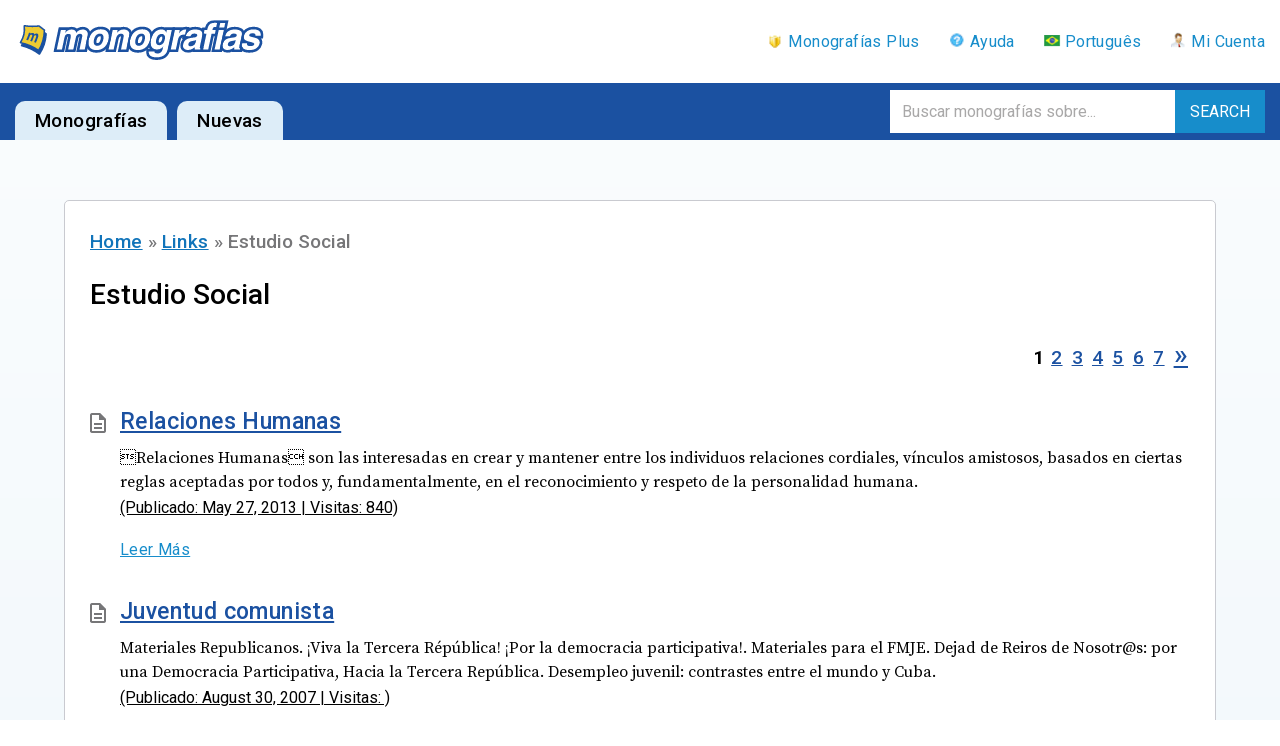

--- FILE ---
content_type: text/html; charset=UTF-8
request_url: https://www.monografias.com/links/estudio-social
body_size: 2415
content:
<!DOCTYPE html>
<html lang="en">
<head>
    <meta charset="utf-8">
    <meta name="viewport" content="width=device-width, initial-scale=1">
    <title></title>
    <style>
        body {
            font-family: "Arial";
        }
    </style>
    <script type="text/javascript">
    window.awsWafCookieDomainList = ['monografias.com','cram.com','studymode.com','buenastareas.com','trabalhosfeitos.com','etudier.com','studentbrands.com','ipl.org','123helpme.com','termpaperwarehouse.com'];
    window.gokuProps = {
"key":"AQIDAHjcYu/GjX+QlghicBgQ/7bFaQZ+m5FKCMDnO+vTbNg96AHqDSf7dyseAvxXfff+th73AAAAfjB8BgkqhkiG9w0BBwagbzBtAgEAMGgGCSqGSIb3DQEHATAeBglghkgBZQMEAS4wEQQMBbAhfC6rywEJSQLoAgEQgDvkSovwKw8drqzo35BraWInANBuiYC/Ydi42ZvWJEuM09r4GJbJcSPceJYTDcFO+WT1lARbyvQfSSoHfg==",
          "iv":"EkQVTQFntAAAAk+S",
          "context":"[base64]/xAOXkVi0Qu0dUn0ln5SuZO5VER2U4a1Aa+l+raqwaVrlNpM/0wHJxoGCV+cB44c066Kg8StWwil6O3Lo2buXB0MVpUUlGcRMB9mt880YRXLwmxffoCRJWrnKxt8dC9ikD0oQt2GPKHnEpSATbhslFQhnxrD9FpDtNoPqFnJ931igq6a35Er3J+urfG+IK96I6FVTrR1xgqO3ZwcXAykwuIx5CRnN6aPXIM2elu6r4hWWNB0zEw4/zmUF78887BBIg4/onaH+Uk8LnyFtedkdNVRnepOlvpYVSvTkt/1VMTvvDAo1gKhUxkxcQb6aGqdGRqrooyhsLhSVj6dgM0IyKH2tSyxBAFVDhi5sGlcs9HCeqg5K7p68uVASOwuLnLBLDKcZWHxSd2t/qX+GerhdVw147tpmey55ForDEKzQKhNLu8fsV/Q/l6Tq0W6rS1xLCKIcRuEfEdVO4fA+EwKvpvAiayn+YhJseN/EsN+oFkWkZh2JW4z0t9gWCaRnDG+Q=="
};
    </script>
    <script src="https://ab840a5abf4d.9b6e7044.us-east-2.token.awswaf.com/ab840a5abf4d/b0f70ab89207/06324290ec11/challenge.js"></script>
</head>
<body>
    <div id="challenge-container"></div>
    <script type="text/javascript">
        AwsWafIntegration.saveReferrer();
        AwsWafIntegration.checkForceRefresh().then((forceRefresh) => {
            if (forceRefresh) {
                AwsWafIntegration.forceRefreshToken().then(() => {
                    window.location.reload(true);
                });
            } else {
                AwsWafIntegration.getToken().then(() => {
                    window.location.reload(true);
                });
            }
        });
    </script>
    <noscript>
        <h1>JavaScript is disabled</h1>
        In order to continue, we need to verify that you're not a robot.
        This requires JavaScript. Enable JavaScript and then reload the page.
    </noscript>
</body>
</html>

--- FILE ---
content_type: text/html; charset=UTF-8
request_url: https://www.monografias.com/links/estudio-social
body_size: 21790
content:
<!DOCTYPE html><html lang=es-ES><head><style>img.lazy{min-height:1px}</style><link href=https://www.monografias.com/wp-content/plugins/w3-total-cache/pub/js/lazyload.min.js as=script>  <script src=https://cdn.cookielaw.org/consent/21908a05-6e83-4dbd-b8c6-bc84c4c5e5fd/OtAutoBlock.js ></script> <script data-ot-ignore>window.dataLayer=window.dataLayer||[];var gtmEnv="production";var isWP=true;var pageType="category"
dataLayer.push({"environment":gtmEnv});dataLayer.push({"isWP":isWP});dataLayer.push({"pageType":pageType});(function(w,d,s,l,i){w[l]=w[l]||[];w[l].push({'gtm.start':new Date().getTime(),event:'gtm.js'});var f=d.getElementsByTagName(s)[0],j=d.createElement(s),dl=l!='dataLayer'?'&l='+l:'';j.setAttributeNode(d.createAttribute('data-ot-ignore'));j.setAttribute('class','optanon-category-C0001');j.async=true;j.src='https://www.googletagmanager.com/gtm.js?id='+i+dl;f.parentNode.insertBefore(j,f);})(window,document,'script','dataLayer','GTM-WWXZ229');</script> <meta charset="UTF-8"><meta http-equiv="X-UA-Compatible" content="IE=edge"><meta name="viewport" content="width=device-width, initial-scale=1"><link rel=profile href=gmpg.org/xfn/11><link rel=pingback href=https://www.monografias.com/xmlrpc.php> <script data-ot-ignore src=https://ab840a5abf4d.edge.sdk.awswaf.com/ab840a5abf4d/b0f70ab89207/challenge.compact.js defer></script> <link rel=preconnect href=https://fonts.googleapis.com><link rel=preconnect href=https://fonts.gstatic.com crossorigin><link href="https://fonts.googleapis.com/css2?family=Roboto:wght@100;300;400;500;700;900&family=Source+Serif+Pro:wght@200;300;400;600;700;900&display=swap" rel=stylesheet><link href='https://fonts.googleapis.com/css?family=Merriweather:200,200i,300,300i,400,400i,500,500i,600,600i,700,700i&subset=cyrillic,cyrillic-ext,greek,greek-ext,latin-ext' rel=stylesheet type=text/css><link href='https://fonts.googleapis.com/css?family=Oswald:200,200i,300,300i,400,400i,500,500i,600,600i,700,700i&subset=cyrillic,cyrillic-ext,greek,greek-ext,latin-ext' rel=stylesheet type=text/css><meta name='robots' content='index, follow, max-image-preview:large, max-snippet:-1, max-video-preview:-1'><style>img:is([sizes="auto" i], [sizes^="auto," i]){contain-intrinsic-size:3000px 1500px}</style><title>Estudio Social Archives - Monografias.com</title><link rel=canonical href=https://www.monografias.com/links/estudio-social><link rel=next href=https://www.monografias.com/links/estudio-social/page/2><meta property="og:locale" content="es_ES"><meta property="og:type" content="article"><meta property="og:title" content="Estudio Social Archives - Monografias.com"><meta property="og:url" content="https://www.monografias.com/links/estudio-social"><meta property="og:site_name" content="Monografias.com"><meta name="twitter:card" content="summary_large_image"> <script type=application/ld+json class=yoast-schema-graph>{"@context":"https://schema.org","@graph":[{"@type":"CollectionPage","@id":"https://www.monografias.com/links/estudio-social","url":"https://www.monografias.com/links/estudio-social","name":"Estudio Social Archives - Monografias.com","isPartOf":{"@id":"https://www.monografias.com/#website"},"breadcrumb":{"@id":"https://www.monografias.com/links/estudio-social#breadcrumb"},"inLanguage":"es-ES"},{"@type":"BreadcrumbList","@id":"https://www.monografias.com/links/estudio-social#breadcrumb","itemListElement":[{"@type":"ListItem","position":1,"name":"Home","item":"https://www.monografias.com/"},{"@type":"ListItem","position":2,"name":"Links","item":"https://www.monografias.com/links"},{"@type":"ListItem","position":3,"name":"Estudio Social"}]},{"@type":"WebSite","@id":"https://www.monografias.com/#website","url":"https://www.monografias.com/","name":"Monografias.com","description":"Just another WordPress site","potentialAction":[{"@type":"SearchAction","target":{"@type":"EntryPoint","urlTemplate":"https://www.monografias.com/?s={search_term_string}"},"query-input":"required name=search_term_string"}],"inLanguage":"es-ES"}]}</script>  <script>/*<![CDATA[*/window._wpemojiSettings={"baseUrl":"https:\/\/s.w.org\/images\/core\/emoji\/15.1.0\/72x72\/","ext":".png","svgUrl":"https:\/\/s.w.org\/images\/core\/emoji\/15.1.0\/svg\/","svgExt":".svg","source":{"concatemoji":"https:\/\/www.monografias.com\/wp-includes\/js\/wp-emoji-release.min.js?ver=a14de90fb8c11f524a7de72f402005fc"}};
/*! This file is auto-generated */
!function(i,n){var o,s,e;function c(e){try{var t={supportTests:e,timestamp:(new Date).valueOf()};sessionStorage.setItem(o,JSON.stringify(t))}catch(e){}}function p(e,t,n){e.clearRect(0,0,e.canvas.width,e.canvas.height),e.fillText(t,0,0);var t=new Uint32Array(e.getImageData(0,0,e.canvas.width,e.canvas.height).data),r=(e.clearRect(0,0,e.canvas.width,e.canvas.height),e.fillText(n,0,0),new Uint32Array(e.getImageData(0,0,e.canvas.width,e.canvas.height).data));return t.every(function(e,t){return e===r[t]})}function u(e,t,n){switch(t){case"flag":return n(e,"\ud83c\udff3\ufe0f\u200d\u26a7\ufe0f","\ud83c\udff3\ufe0f\u200b\u26a7\ufe0f")?!1:!n(e,"\ud83c\uddfa\ud83c\uddf3","\ud83c\uddfa\u200b\ud83c\uddf3")&&!n(e,"\ud83c\udff4\udb40\udc67\udb40\udc62\udb40\udc65\udb40\udc6e\udb40\udc67\udb40\udc7f","\ud83c\udff4\u200b\udb40\udc67\u200b\udb40\udc62\u200b\udb40\udc65\u200b\udb40\udc6e\u200b\udb40\udc67\u200b\udb40\udc7f");case"emoji":return!n(e,"\ud83d\udc26\u200d\ud83d\udd25","\ud83d\udc26\u200b\ud83d\udd25")}return!1}function f(e,t,n){var r="undefined"!=typeof WorkerGlobalScope&&self instanceof WorkerGlobalScope?new OffscreenCanvas(300,150):i.createElement("canvas"),a=r.getContext("2d",{willReadFrequently:!0}),o=(a.textBaseline="top",a.font="600 32px Arial",{});return e.forEach(function(e){o[e]=t(a,e,n)}),o}function t(e){var t=i.createElement("script");t.src=e,t.defer=!0,i.head.appendChild(t)}"undefined"!=typeof Promise&&(o="wpEmojiSettingsSupports",s=["flag","emoji"],n.supports={everything:!0,everythingExceptFlag:!0},e=new Promise(function(e){i.addEventListener("DOMContentLoaded",e,{once:!0})}),new Promise(function(t){var n=function(){try{var e=JSON.parse(sessionStorage.getItem(o));if("object"==typeof e&&"number"==typeof e.timestamp&&(new Date).valueOf()<e.timestamp+604800&&"object"==typeof e.supportTests)return e.supportTests}catch(e){}return null}();if(!n){if("undefined"!=typeof Worker&&"undefined"!=typeof OffscreenCanvas&&"undefined"!=typeof URL&&URL.createObjectURL&&"undefined"!=typeof Blob)try{var e="postMessage("+f.toString()+"("+[JSON.stringify(s),u.toString(),p.toString()].join(",")+"));",r=new Blob([e],{type:"text/javascript"}),a=new Worker(URL.createObjectURL(r),{name:"wpTestEmojiSupports"});return void(a.onmessage=function(e){c(n=e.data),a.terminate(),t(n)})}catch(e){}c(n=f(s,u,p))}t(n)}).then(function(e){for(var t in e)n.supports[t]=e[t],n.supports.everything=n.supports.everything&&n.supports[t],"flag"!==t&&(n.supports.everythingExceptFlag=n.supports.everythingExceptFlag&&n.supports[t]);n.supports.everythingExceptFlag=n.supports.everythingExceptFlag&&!n.supports.flag,n.DOMReady=!1,n.readyCallback=function(){n.DOMReady=!0}}).then(function(){return e}).then(function(){var e;n.supports.everything||(n.readyCallback(),(e=n.source||{}).concatemoji?t(e.concatemoji):e.wpemoji&&e.twemoji&&(t(e.twemoji),t(e.wpemoji)))}))}((window,document),window._wpemojiSettings);/*]]>*/</script> <style id=wp-emoji-styles-inline-css>img.wp-smiley,img.emoji{display:inline !important;border:none !important;box-shadow:none !important;height:1em !important;width:1em !important;margin:0
0.07em !important;vertical-align:-0.1em !important;background:none !important;padding:0
!important}</style><link rel=preload as=style onload="this.onload=null;this.rel='stylesheet'" id=wp-block-library href='https://www.monografias.com/wp-includes/css/dist/block-library/style.min.css?ver=a14de90fb8c11f524a7de72f402005fc' type='text/css'media=all><style id=classic-theme-styles-inline-css>/*! This file is auto-generated */
.wp-block-button__link{color:#fff;background-color:#32373c;border-radius:9999px;box-shadow:none;text-decoration:none;padding:calc(.667em + 2px) calc(1.333em + 2px);font-size:1.125em}.wp-block-file__button{background:#32373c;color:#fff;text-decoration:none}</style><style id=global-styles-inline-css>/*<![CDATA[*/:root{--wp--preset--aspect-ratio--square:1;--wp--preset--aspect-ratio--4-3:4/3;--wp--preset--aspect-ratio--3-4:3/4;--wp--preset--aspect-ratio--3-2:3/2;--wp--preset--aspect-ratio--2-3:2/3;--wp--preset--aspect-ratio--16-9:16/9;--wp--preset--aspect-ratio--9-16:9/16;--wp--preset--color--black:#000;--wp--preset--color--cyan-bluish-gray:#abb8c3;--wp--preset--color--white:#fff;--wp--preset--color--pale-pink:#f78da7;--wp--preset--color--vivid-red:#cf2e2e;--wp--preset--color--luminous-vivid-orange:#ff6900;--wp--preset--color--luminous-vivid-amber:#fcb900;--wp--preset--color--light-green-cyan:#7bdcb5;--wp--preset--color--vivid-green-cyan:#00d084;--wp--preset--color--pale-cyan-blue:#8ed1fc;--wp--preset--color--vivid-cyan-blue:#0693e3;--wp--preset--color--vivid-purple:#9b51e0;--wp--preset--gradient--vivid-cyan-blue-to-vivid-purple:linear-gradient(135deg,rgba(6,147,227,1) 0%,rgb(155,81,224) 100%);--wp--preset--gradient--light-green-cyan-to-vivid-green-cyan:linear-gradient(135deg,rgb(122,220,180) 0%,rgb(0,208,130) 100%);--wp--preset--gradient--luminous-vivid-amber-to-luminous-vivid-orange:linear-gradient(135deg,rgba(252,185,0,1) 0%,rgba(255,105,0,1) 100%);--wp--preset--gradient--luminous-vivid-orange-to-vivid-red:linear-gradient(135deg,rgba(255,105,0,1) 0%,rgb(207,46,46) 100%);--wp--preset--gradient--very-light-gray-to-cyan-bluish-gray:linear-gradient(135deg,rgb(238,238,238) 0%,rgb(169,184,195) 100%);--wp--preset--gradient--cool-to-warm-spectrum:linear-gradient(135deg,rgb(74,234,220) 0%,rgb(151,120,209) 20%,rgb(207,42,186) 40%,rgb(238,44,130) 60%,rgb(251,105,98) 80%,rgb(254,248,76) 100%);--wp--preset--gradient--blush-light-purple:linear-gradient(135deg,rgb(255,206,236) 0%,rgb(152,150,240) 100%);--wp--preset--gradient--blush-bordeaux:linear-gradient(135deg,rgb(254,205,165) 0%,rgb(254,45,45) 50%,rgb(107,0,62) 100%);--wp--preset--gradient--luminous-dusk:linear-gradient(135deg,rgb(255,203,112) 0%,rgb(199,81,192) 50%,rgb(65,88,208) 100%);--wp--preset--gradient--pale-ocean:linear-gradient(135deg,rgb(255,245,203) 0%,rgb(182,227,212) 50%,rgb(51,167,181) 100%);--wp--preset--gradient--electric-grass:linear-gradient(135deg,rgb(202,248,128) 0%,rgb(113,206,126) 100%);--wp--preset--gradient--midnight:linear-gradient(135deg,rgb(2,3,129) 0%,rgb(40,116,252) 100%);--wp--preset--font-size--small:13px;--wp--preset--font-size--medium:20px;--wp--preset--font-size--large:36px;--wp--preset--font-size--x-large:42px;--wp--preset--spacing--20:0.44rem;--wp--preset--spacing--30:0.67rem;--wp--preset--spacing--40:1rem;--wp--preset--spacing--50:1.5rem;--wp--preset--spacing--60:2.25rem;--wp--preset--spacing--70:3.38rem;--wp--preset--spacing--80:5.06rem;--wp--preset--shadow--natural:6px 6px 9px rgba(0, 0, 0, 0.2);--wp--preset--shadow--deep:12px 12px 50px rgba(0, 0, 0, 0.4);--wp--preset--shadow--sharp:6px 6px 0px rgba(0, 0, 0, 0.2);--wp--preset--shadow--outlined:6px 6px 0px -3px rgba(255, 255, 255, 1), 6px 6px rgba(0, 0, 0, 1);--wp--preset--shadow--crisp:6px 6px 0px rgba(0, 0, 0, 1)}:where(.is-layout-flex){gap:0.5em}:where(.is-layout-grid){gap:0.5em}body .is-layout-flex{display:flex}.is-layout-flex{flex-wrap:wrap;align-items:center}.is-layout-flex>:is(*,div){margin:0}body .is-layout-grid{display:grid}.is-layout-grid>:is(*,div){margin:0}:where(.wp-block-columns.is-layout-flex){gap:2em}:where(.wp-block-columns.is-layout-grid){gap:2em}:where(.wp-block-post-template.is-layout-flex){gap:1.25em}:where(.wp-block-post-template.is-layout-grid){gap:1.25em}.has-black-color{color:var(--wp--preset--color--black) !important}.has-cyan-bluish-gray-color{color:var(--wp--preset--color--cyan-bluish-gray) !important}.has-white-color{color:var(--wp--preset--color--white) !important}.has-pale-pink-color{color:var(--wp--preset--color--pale-pink) !important}.has-vivid-red-color{color:var(--wp--preset--color--vivid-red) !important}.has-luminous-vivid-orange-color{color:var(--wp--preset--color--luminous-vivid-orange) !important}.has-luminous-vivid-amber-color{color:var(--wp--preset--color--luminous-vivid-amber) !important}.has-light-green-cyan-color{color:var(--wp--preset--color--light-green-cyan) !important}.has-vivid-green-cyan-color{color:var(--wp--preset--color--vivid-green-cyan) !important}.has-pale-cyan-blue-color{color:var(--wp--preset--color--pale-cyan-blue) !important}.has-vivid-cyan-blue-color{color:var(--wp--preset--color--vivid-cyan-blue) !important}.has-vivid-purple-color{color:var(--wp--preset--color--vivid-purple) !important}.has-black-background-color{background-color:var(--wp--preset--color--black) !important}.has-cyan-bluish-gray-background-color{background-color:var(--wp--preset--color--cyan-bluish-gray) !important}.has-white-background-color{background-color:var(--wp--preset--color--white) !important}.has-pale-pink-background-color{background-color:var(--wp--preset--color--pale-pink) !important}.has-vivid-red-background-color{background-color:var(--wp--preset--color--vivid-red) !important}.has-luminous-vivid-orange-background-color{background-color:var(--wp--preset--color--luminous-vivid-orange) !important}.has-luminous-vivid-amber-background-color{background-color:var(--wp--preset--color--luminous-vivid-amber) !important}.has-light-green-cyan-background-color{background-color:var(--wp--preset--color--light-green-cyan) !important}.has-vivid-green-cyan-background-color{background-color:var(--wp--preset--color--vivid-green-cyan) !important}.has-pale-cyan-blue-background-color{background-color:var(--wp--preset--color--pale-cyan-blue) !important}.has-vivid-cyan-blue-background-color{background-color:var(--wp--preset--color--vivid-cyan-blue) !important}.has-vivid-purple-background-color{background-color:var(--wp--preset--color--vivid-purple) !important}.has-black-border-color{border-color:var(--wp--preset--color--black) !important}.has-cyan-bluish-gray-border-color{border-color:var(--wp--preset--color--cyan-bluish-gray) !important}.has-white-border-color{border-color:var(--wp--preset--color--white) !important}.has-pale-pink-border-color{border-color:var(--wp--preset--color--pale-pink) !important}.has-vivid-red-border-color{border-color:var(--wp--preset--color--vivid-red) !important}.has-luminous-vivid-orange-border-color{border-color:var(--wp--preset--color--luminous-vivid-orange) !important}.has-luminous-vivid-amber-border-color{border-color:var(--wp--preset--color--luminous-vivid-amber) !important}.has-light-green-cyan-border-color{border-color:var(--wp--preset--color--light-green-cyan) !important}.has-vivid-green-cyan-border-color{border-color:var(--wp--preset--color--vivid-green-cyan) !important}.has-pale-cyan-blue-border-color{border-color:var(--wp--preset--color--pale-cyan-blue) !important}.has-vivid-cyan-blue-border-color{border-color:var(--wp--preset--color--vivid-cyan-blue) !important}.has-vivid-purple-border-color{border-color:var(--wp--preset--color--vivid-purple) !important}.has-vivid-cyan-blue-to-vivid-purple-gradient-background{background:var(--wp--preset--gradient--vivid-cyan-blue-to-vivid-purple) !important}.has-light-green-cyan-to-vivid-green-cyan-gradient-background{background:var(--wp--preset--gradient--light-green-cyan-to-vivid-green-cyan) !important}.has-luminous-vivid-amber-to-luminous-vivid-orange-gradient-background{background:var(--wp--preset--gradient--luminous-vivid-amber-to-luminous-vivid-orange) !important}.has-luminous-vivid-orange-to-vivid-red-gradient-background{background:var(--wp--preset--gradient--luminous-vivid-orange-to-vivid-red) !important}.has-very-light-gray-to-cyan-bluish-gray-gradient-background{background:var(--wp--preset--gradient--very-light-gray-to-cyan-bluish-gray) !important}.has-cool-to-warm-spectrum-gradient-background{background:var(--wp--preset--gradient--cool-to-warm-spectrum) !important}.has-blush-light-purple-gradient-background{background:var(--wp--preset--gradient--blush-light-purple) !important}.has-blush-bordeaux-gradient-background{background:var(--wp--preset--gradient--blush-bordeaux) !important}.has-luminous-dusk-gradient-background{background:var(--wp--preset--gradient--luminous-dusk) !important}.has-pale-ocean-gradient-background{background:var(--wp--preset--gradient--pale-ocean) !important}.has-electric-grass-gradient-background{background:var(--wp--preset--gradient--electric-grass) !important}.has-midnight-gradient-background{background:var(--wp--preset--gradient--midnight) !important}.has-small-font-size{font-size:var(--wp--preset--font-size--small) !important}.has-medium-font-size{font-size:var(--wp--preset--font-size--medium) !important}.has-large-font-size{font-size:var(--wp--preset--font-size--large) !important}.has-x-large-font-size{font-size:var(--wp--preset--font-size--x-large) !important}:where(.wp-block-post-template.is-layout-flex){gap:1.25em}:where(.wp-block-post-template.is-layout-grid){gap:1.25em}:where(.wp-block-columns.is-layout-flex){gap:2em}:where(.wp-block-columns.is-layout-grid){gap:2em}:root :where(.wp-block-pullquote){font-size:1.5em;line-height:1.6}/*]]>*/</style><link rel=preload as=style onload="this.onload=null;this.rel='stylesheet'" id=contact-form-7 href='https://www.monografias.com/wp-content/plugins/contact-form-7/includes/css/styles.css?ver=5.9.8' type='text/css'media=all><link rel=preload as=style onload="this.onload=null;this.rel='stylesheet'" id=prettyphoto href='https://www.monografias.com/wp-content/plugins/js_composer/assets/lib/prettyphoto/css/prettyPhoto.min.css?ver=7.0' type='text/css'media=all><link rel=preload as=style onload="this.onload=null;this.rel='stylesheet'" id=bootstrap href='https://www.monografias.com/wp-content/themes/wikilogy/include/assets/css/bootstrap.min.css?ver=a14de90fb8c11f524a7de72f402005fc' type='text/css'media=all><link rel=preload as=style onload="this.onload=null;this.rel='stylesheet'" id=scrollbar href='https://www.monografias.com/wp-content/themes/wikilogy/include/assets/css/scrollbar.css?ver=a14de90fb8c11f524a7de72f402005fc' type='text/css'media=all><link rel=preload as=style onload="this.onload=null;this.rel='stylesheet'" id=select href='https://www.monografias.com/wp-content/themes/wikilogy/include/assets/css/select.css?ver=a14de90fb8c11f524a7de72f402005fc' type='text/css'media=all><link rel=preload as=style onload="this.onload=null;this.rel='stylesheet'" id=plyr-io href='https://www.monografias.com/wp-content/themes/wikilogy/include/assets/css/plyr.css?ver=a14de90fb8c11f524a7de72f402005fc' type='text/css'media=all><link rel=stylesheet href=https://www.monografias.com/wp-content/cache/minify/a499f.css media=all><style id=wikilogy-inline-css>body{font-family:Merriweather}h1, h2, h3, h4, h5, h6, .mobile-menu, .demo-language-selector ul, .custom-file-control::before, .blog-tabs .tab-list, .blog-slider .item .content .title, .user-box .bottom-links, .user-box .title, .footer.footer-style2 .footer-menu, .wikilogy-social-counter-widget ul, .history-table .title, .gt-user-list ul li .title, .vc_chart, .content-slider .title, .letters-list, .category-list.style-3, .category-list.style-2, .category-list.style-1, .feature-box .item .hover .content .title, .content-index ul, .content-table .item .title, .wikilogy-toolbar, .comment-list .comment-info, .comment-list .comment-author, .post-author .author-name, .post-content-footer .post-pages, .post-content-footer .post-share, .content-categories, .post-tags, .post-pagination, .post-read-more.style-1, .post-information.style-1, .post-list-styles .title, .widget_rss ul li cite, .widget_rss .rss-date, .widget_rss ul li a.rsswidget, .widget_tag_cloud .tagcloud, .widget_nav_menu ul, .widget_recent_comments ul, .widget_meta ul, .widget_pages ul, .widget_categories ul, .widget_archive ul, .widget_recent_entries ul, button, input[type="submit"], .woocommerce #respond input#submit.alt, .woocommerce a.button.alt, .woocommerce button.button.alt, .woocommerce input.button.alt, .woocommerce #respond input#submit, .woocommerce a.button, .woocommerce button.button, .woocommerce input.button, .header.header-style-5 .mainmenu .navbar, .header.header-style-3 .mainmenu .navbar, .header.header-style-2 .mainmenu .navbar, .header.header-style-1 .mainmenu .navbar, .header-sidebar .content .header-sidebar-menu, .header .elements .header-sidebar .content .header-sidebar-menu, .header .elements .header-sidebar .content .close-button, .header .elements .item .login-links, .wikilogy-title .shadow-title, .wikilogy-title .title, .widget-box .widget-title, .header-sidebar .content .close-button, .mobile-header-sidebar .header-user-box a, .mobile-header-sidebar .header-user-box a:visited{font-family:Oswald}.wikilogy-contact-box i, .blog-tabs .tab-list li.title, .category-list.style-3 li ul li a:hover, .category-list.style-3 li ul li a:focus, .user-box .bottom-links a:focus, .user-box .bottom-links a:hover, [type="checkbox"]:not(:checked) + .modern-checkbox:after, [type="checkbox"]:checked + .modern-checkbox:after, .footer.footer-style2 a:hover, .footer.footer-style2 a:focus, .footer.footer-style1 a:hover, .footer.footer-style1 a:focus, .wikilogy-title.style-6 .title, .letters-list ul li a:focus, .letters-list ul li a:hover, .letters-list.style-1 ul li a:focus, .letters-list.style-1 ul li a:hover, .letters-list.style-2 ul li a:focus, .letters-list.style-2 ul li a:hover, .category-list.style-2 li a:focus, .category-list.style-2 li a:hover, .category-list.style-1 li a:focus, .category-list.style-1 li a:hover, .wikilogy-toolbar a:focus, .wikilogy-toolbar a:hover, .wikilogy-toolbar ul li:focus, .wikilogy-toolbar ul li:hover, .comment-list .comment-info>div a:focus, .comment-list .comment-info>div a:hover, .comment-list .comment-author, .post-author .social-links ul li a, .post-author .social-links ul li a:visited, .post-author .author-name a, .post-author .author-name a:visited, .content-categories .list a:hover, .content-categories .list a:focus, .post-tags .list a:hover, .post-tags .list a:focus, .post-content-footer .post-share ul a:hover, .post-content-footer .post-share ul a:focus, .title-banner.style-2 .post-information ul li a:focus, .title-banner.style-2 .post-information ul li a:hover, .title-banner.style-3 .post-information ul li a:focus, .title-banner.style-3 .post-information ul li a:hover, .header .elements .item.header-social .content .social-links li a:hover, .header .elements .item.header-social .content .social-links li a:focus, .post-information.style-1 ul li a:focus, .post-information.style-1 ul li a:hover, .cs-select > span::after, .mobile-menu .mobile-menu-top .navbar-nav .dropdown-menu>.active>a, .mobile-menu .mobile-menu-top .navbar-nav .dropdown-menu>.active>a:focus, .mobile-menu .mobile-menu-top .navbar-nav .dropdown-menu>.active>a:hover, .mobile-menu .mobile-menu-top .navbar-nav>li a:hover, .mobile-menu .mobile-menu-top .navbar-nav>li a:focus, .mobile-menu .mobile-menu-top .navbar-nav li:hover>a, .mobile-menu .mobile-menu-top .navbar-nav li:focus>a:visited, .mobile-menu .mobile-menu-top .navbar-nav li:hover>i, .mobile-menu .mobile-menu-top .navbar-nav li:focus>i, .header.header-style-5 .mainmenu .navbar-nav li:hover>a, .header.header-style-5 .mainmenu .navbar-nav li:hover>a:visited, .header.header-style-5 .mainmenu .navbar-nav li:focus>a, .header.header-style-5 .mainmenu .navbar-nav li:focus>a:visited, .header.header-style-5 .mainmenu .navbar-nav>li>.nav-link:hover, .header.header-style-5 .mainmenu .navbar-nav>li>.nav-link:focus, .header.header-style-3 .mainmenu .navbar-nav li:hover>a, .header.header-style-3 .mainmenu .navbar-nav li:hover>a:visited, .header.header-style-3 .mainmenu .navbar-nav li:focus>a, .header.header-style-3 .mainmenu .navbar-nav li:focus>a:visited, .header.header-style-3 .mainmenu .navbar-nav>li>.nav-link:hover, .header.header-style-3 .mainmenu .navbar-nav>li>.nav-link:focus, .header.header-style-2 .mainmenu .navbar-nav li:hover>a, .header.header-style-2 .mainmenu .navbar-nav li:hover>a:visited, .header.header-style-2 .mainmenu .navbar-nav li:focus>a, .header.header-style-2 .mainmenu .navbar-nav li:focus>a:visited, .header.header-style-2 .mainmenu .navbar-nav>li>.nav-link:hover, .header.header-style-2 .mainmenu .navbar-nav>li>.nav-link:focus, .header.header-style-1 .mainmenu .navbar-nav li:hover>a, .header.header-style-1 .mainmenu .navbar-nav li:hover>a:visited, .header.header-style-1 .mainmenu .navbar-nav li:focus>a, .header.header-style-1 .mainmenu .navbar-nav li:focus>a:visited, .header.header-style-1 .mainmenu .navbar-nav>li>.nav-link:hover, .header.header-style-1 .mainmenu .navbar-nav>li>.nav-link:focus, .header-sidebar ul.social-links li a:hover, .header-sidebar ul.social-links li a:focus, .header .elements .header-sidebar ul.social-links li a:hover, .header .elements .header-sidebar ul.social-links li a:focus, .header .list-social-links ul li a:hover, .header .list-social-links ul li a:focus, .header-sidebar .content .header-sidebar-menu li:hover>a, .header-sidebar .content .header-sidebar-menu li:hover>a:visited, .header-sidebar .content .header-sidebar-menu li:focus>a, .header-sidebar .content .header-sidebar-menu li:focus>a:visited, .header-sidebar .content .header-sidebar-menu li a:hover, .header-sidebar .content .header-sidebar-menu li a:focus, .header .elements .header-sidebar .content .header-sidebar-menu li:hover>a, .header .elements .header-sidebar .content .header-sidebar-menu li:hover>a:visited, .header .elements .header-sidebar .content .header-sidebar-menu li:focus>a, .header .elements .header-sidebar .content .header-sidebar-menu li:focus>a:visited, .header .elements .header-sidebar .content .header-sidebar-menu li a:hover, .header .elements .header-sidebar .content .header-sidebar-menu li a:focus, .header .elements .item .icon i:hover, .header .elements .item.open .icon, .header .mainmenu .navbar-nav>li .dropdown-menu li a:hover, .header .mainmenu .navbar-nav>li .dropdown-menu li a:focus,a:hover,a:focus,gt-ref-tooltip,gt-ref-tooltip:visited{color:#1e73be}.wikilogy-toolbar .close-button:hover, .wikilogy-toolbar .close-button:focus, .user-box button.close:hover, .user-box button.close:focus, .blog-tabs .tab-list li.title:after, .post-author .social-links ul li a:hover, .post-author .social-links ul li a:focus, .wikilogy-title.style-6 .title:after, .category-list.style-3 ul li:before, .category-list.style-1 li:before, .post-content-footer .post-pages .title, .post-content-footer .post-share .title, .content-categories .list a:after, .post-tags .list a:after, .content-categories .title, .post-tags .title, .header-sidebar .content .close-button:hover, .header-sidebar .content .close-button:focus, .header-sidebar .icon .sidebar-icon:hover>span, .header-sidebar.open .icon .sidebar-icon>span, .header .elements .header-sidebar .content .close-button:hover, .header .elements .header-sidebar .content .close-button:focus, .header .elements .header-sidebar .icon .sidebar-icon:hover>span, .header .elements .header-sidebar.open .icon .sidebar-icon>span, .loader-style4 .sk-fading-circle .sk-circle:before, .loader-style3 .spinner, .loader-style2 .spinner > div, .loader-style1 .double-bounce1, .loader-style1 .double-bounce2, button:hover, input[type="submit"]:hover, button:active, input[type="submit"]:active, button:active:hover, input[type="submit"]:active:hover, button:active:focus, input[type="submit"]:active:focus, button:active:visited, input[type="submit"]:active:visited, button:focus, input[type="submit"]:focus, .woocommerce #respond input#submit.alt:hover, .woocommerce a.button.alt:hover, .woocommerce button.button.alt:hover, .woocommerce input.button.alt:hover, .woocommerce #respond input#submit:hover, .woocommerce a.button:hover, .woocommerce button.button:hover, .woocommerce input.button:hover, .post-content .edit-link a, .post-content .edit-link a:visited{background-color:#1e73be}.post-author .social-links ul li a:hover, .post-author .social-links ul li a:focus, .post-author .social-links ul li a, .post-author .social-links ul li a:visited{border-color:#1e73be}</style><link rel=preload as=style onload="this.onload=null;this.rel='stylesheet'" id=js_composer_custom_css href='//www.monografias.com/wp-content/uploads/js_composer/custom.css?ver=7.0' type='text/css'media=all><script src=https://www.monografias.com/wp-content/cache/minify/d52ed.js></script> <script></script> <meta name="generator" content="Powered by WPBakery Page Builder - drag and drop page builder for WordPress."><link rel=icon href=https://www.monografias.com/wp-content/uploads/2022/01/favicon.ico sizes=32x32><link rel=icon href=https://www.monografias.com/wp-content/uploads/2022/01/favicon.ico sizes=192x192><link rel=apple-touch-icon href=https://www.monografias.com/wp-content/uploads/2022/01/favicon.ico><meta name="msapplication-TileImage" content="https://www.monografias.com/wp-content/uploads/2022/01/favicon.ico"><style id=wp-custom-css>/*<![CDATA[*/.mono-ad-slot{display:none !important}@media screen and (max-width: 39.9375em){#essay_ad_top{height:50px;min-width:300px;max-width:320px;overflow:hidden;margin:auto}}@media screen and (min-width: 40em){#essay_ad_top{height:90px;min-width:728px;max-width:970px;overflow:hidden;margin:auto}}.container{min-height:inherit}footer
.container{min-height:250px}@media (min-width: 1200px){footer
.container{min-height:150px !important}}.home-category-list
.categorylist{column-count:3}@media (max-width: 1024px){.home-category-list
.categorylist{column-count:2}}@media (max-width: 600px){.home-category-list
.categorylist{column-count:1}}.header-logo
img{height:40px;width:250px}body{overflow-y:scroll;overflow-x:hidden;word-wrap:break-word;font-weight:normal;font-size:16px;color:rgb(0, 0, 0);line-height:1.714}a{letter-spacing:0.4px}@media only screen and (max-width: 600px){.header-logo
img{height:25px;width:150px}p{font-size:16px !important;line-height:1.714}}.header.header-style-2 .header-content{background:#2e81c3}.header.header-style-2 .mainmenu .navbar-nav > li > .nav-link,
.header.header-style-2
.mainmenu{color:#fff}.navbar-nav>li>.nav-link:visited{text-decoration:underline}.header .elements .item .icon
i{color:#fff}.widget_nav_menu{border:1px
solid #0886c8;border-radius:10px;padding:20px}.widgettitle{color:#fff}.radius{border:1px
solid #0886c8;padding:2px;border-radius:10px}#temas
a{display:block}#error-page{border:none;max-width:100%;padding:0;margin:0}body .wikilogy-wrapper{background:#DDEDF8;background:-webkit-linear-gradient(to top, #DDEDF8 48%, #FBFDFE 100%);background:-moz-linear-gradient(to top, #DDEDF8 48%, #FBFDFE 100%);background:linear-gradient(to top, #DDEDF8 48%, #FBFDFE 100%)}*{font-family:'Roboto',sans-serif}h1,
h2,
h3,
h4,
h5,
h6,
.demo-language-selector ul,
.custom-file-control::before,
.blog-tabs .tab-list,
.blog-slider .item .content .title,
.user-box .bottom-links,
.user-box .title,
.footer.footer-style2 .footer-menu,
.wikilogy-social-counter-widget ul,
.history-table .title,
.vc_chart,
.content-slider .title,
.letters-list,
.category-list.style-3,
.category-list.style-2,
.category-list.style-1,
.feature-box .item .hover .content .title,
.content-index ul,
.content-table .item .title,
.wikilogy-toolbar,
.comment-list .comment-info,
.comment-list .comment-author,
.post-author .author-name,
.post-content-footer .post-pages,
.post-content-footer .post-share,
.content-categories,
.post-tags,
.post-pagination,
.post-read-more.style-1,
.post-information.style-1,
.post-list-styles .title,
.widget_rss ul li cite,
.widget_rss .rss-date,
.widget_rss ul li a.rsswidget,
.widget_tag_cloud .tagcloud,
.widget_nav_menu ul,
.widget_recent_comments ul,
.widget_meta ul,
.widget_pages ul,
.widget_categories ul,
.widget_archive ul,
.widget_recent_entries ul,
button,
input[type="submit"],
.woocommerce #respond input#submit.alt,
.woocommerce a.button.alt,
.woocommerce button.button.alt,
.woocommerce input.button.alt,
.woocommerce #respond input#submit,
.woocommerce a.button,
.woocommerce button.button,
.woocommerce input.button,
.header.header-style-5 .mainmenu .navbar,
.header.header-style-3 .mainmenu .navbar,
.header.header-style-2 .mainmenu .navbar,
.header.header-style-1 .mainmenu .navbar,
.header-sidebar .content .header-sidebar-menu,
.header .elements .header-sidebar .content .header-sidebar-menu,
.header-sidebar .content .close-button,
.header .elements .header-sidebar .content .close-button,
.header .elements .item .login-links,
.wikilogy-title .shadow-title,
.wikilogy-title .title,
.widget-box .widget-title,
.widgettitle,
.comment-list .comment-reply-link,
.comment-list .comment-reply-link:visited{font-family:'Roboto',sans-serif !important}body .header.header-style-1
.mainmenu{background:#1B51A1 !important;border:none}body .header .mainmenu nav.navbar.navbar-expand-lg ul#menu-main-menu{width:100%;padding:18px
0 0 0}body .header .mainmenu nav.navbar.navbar-expand-lg ul#menu-main-menu
li{margin-right:10px}body .header .mainmenu nav.navbar.navbar-expand-lg ul#menu-main-menu li a.nav-link{background:#ddedf8;border-radius:10px 10px 0 0;padding:6px
20px 5px 20px;text-decoration:none;text-transform:inherit;color:#000;font-weight:500;font-size:19px;line-height:1.5}body .header .mainmenu nav.navbar.navbar-expand-lg ul#menu-main-menu li a.nav-link:hover{background:#feffff}body.home .header.header-style-1{margin-bottom:25px}body.home .menu-search-row{display:none}.site-content .header.header-style-1 .header-content
.container{display:flex;flex-direction:row-reverse;align-items:center}.site-content .header.header-style-1 .header-content .container .top-menu-box{width:80%}.site-content .header.header-style-1 .header-content .container .main-content.d-flex.justify-content-between.align-items-center{display:flex !important;align-items:center !important;width:20%}.mono-plus .custom-home-search form,
.mono-pg .custom-home-search
form{display:flex !important}footer#Footer{background-color:#1b51a1;padding:35px
0;font-size:16px;font-weight:400;letter-spacing:0.2px}footer#Footer
a{text-decoration:none;display:inline-flex}footer#Footer a:hover{color:#FFF}body .footer-content p,
body .footer-content
a{font-family:'Roboto',sans-serif !important}.footer.footer-style2 a,
.footer.footer-style2 a:visited,.footer.footer-style2{color:#FFF !important}.top-menu-box ul
li{display:inline-block;margin-right:30px;position:relative}.top-menu-box ul li:last-child{margin-right:0}.top-menu-box ul#menu-top-menu{padding:0;margin:0;text-align:right}body .header.header-style-1 .header-content{padding:20px
0 20px 0}.top-menu-box ul li
a{text-decoration:none;color:#178dcb;font-size:16px;padding-left:16px;font-weight:400}.top-menu-box ul li.i-star-icon a:before{content:"";left:-5px;position:absolute;top:2px;background:url('/wp-content/themes/wikilogy/include/assets/img/top-menu/star-icon.png') no-repeat;width:18px;height:20px;background-position:center left;background-size:100% auto}.top-menu-box ul li.i-envolop-icon a:before{content:"";left:-5px;position:absolute;top:3px;background:url('/wp-content/themes/wikilogy/include/assets/img/top-menu/mono-plus.png') no-repeat;width:17px;height:20px;background-position:center left;background-size:100% auto}.top-menu-box ul li.i-question-icon a:before{content:"";left:-5px;position:absolute;top:2px;background:url('/wp-content/themes/wikilogy/include/assets/img/top-menu/que-icon.png') no-repeat;width:18px;height:20px;background-position:center left;background-size:100% auto}.top-menu-box ul li.i-globe-icon a:before{content:"";left:-5px;position:absolute;top:3px;background:url('/wp-content/themes/wikilogy/include/assets/img/top-menu/portu-icon.png') no-repeat;width:17px;height:20px;background-position:center left;background-size:100% auto}.top-menu-box ul li.i-dashboard-icon a:before{content:"";left:-4px;position:absolute;top:2px;background:url('/wp-content/themes/wikilogy/include/assets/img/top-menu/user-login.png') no-repeat;width:17px;height:20px;background-position:center left;background-size:100% auto}.search-header form#searchform label.search-label{margin:0;color:#000;font-size:28px;font-weight:500}.search-header form#searchform
input#s{width:70%;float:left;border:1px
solid #1B51A1;border-radius:5px;padding:12px
16px;background:#FFF}.search-header form#searchform
input#searchsubmit{float:right;width:28%;border-radius:4px;font-size:19px;background:#178DCB;padding:13px
10px;line-height:normal;font-weight:500;text-transform:capitalize}.search-header form#searchform .ex-box{clear:both;font-size:16px;color:#999}.search-header form#searchform .ex-box
span{color:#178DCB}.search-row-top .wpb_content_element .wpb_wrapper
h3{font-size:28px;margin:0;line-height:1.3 !important;font-family:'Roboto',sans-serif !important;font-weight:500 !important;color:#1B51A1}.search-row-top
.wpb_content_element{margin-bottom:0}body .header .mainmenu nav.navbar.navbar-expand-lg ul#menu-main-menu li.current-menu-item a.nav-link{background:#FFF}.Content-Columns .left-card-col{width:20%}.Content-Columns .center-card-col{width:50%}.Content-Columns .right-card-col{width:30%}.search-row-top .left-card-col{width:20%}.search-row-top .center-card-col{width:40%}.search-row-top .right-card-col{width:40%;padding-left:20px}.search-row-top .center-card-col .vc_column-inner{padding-left:0}.search-row-top .left-card-col .search-i-header{padding-right:45px;padding-top:25px}#searchform{display:block}.home-category-list ul.category-list li.cat-item{background:rgba(0,0,0,0);margin:0}.home-category-list ul.category-list li.cat-item
ul.children{display:none}.home-category-list ul.category-list li.cat-item
a{font-size:17px;text-decoration:underline;font-family:'Roboto',sans-serif !important;color:#1174BA;font-weight:500}.home-category-list ul.category-list li.cat-item a:hover{color:#A00}.home-category-list ul.category-list li.cat-item
span{color:#767678;font-size:12px;padding-left:5px;position:relative}.home-category-list ul.category-list li.cat-item span:before{content:"+";right:-15px;position:absolute;top:-10px;font-size:18px;color:#e80000;font-weight:500;opacity:0}.home-category-list .category-list{box-shadow:none;padding:0}.Content-Columns .center-card-col .home-category-list{border:1px
solid #C9CAD0;border-radius:4px;padding:20px;background:#FFF}.home-category-list .category-list{box-shadow:none;padding:0;margin:0px
-10px}.Content-Columns .center-card-col .home-category-list
h3{margin-top:5px;color:#000;font-weight:700;font-family:'Roboto',sans-serif;font-size:28px}.LatestPostGrid .vc_gitem-animated-block{display:none}.LatestPostGrid .vc_grid-item
h4{margin:0;color:#A00;font-size:22px;font-family:'Source Serif Pro',serif!important;font-weight:400;text-decoration:underline}.LatestPostGrid .vc_grid-item h4
a{font-size:22px;font-family:'Source Serif Pro',serif!important;font-weight:400}.LatestPostGrid .vc_grid-item .vc_gitem-post-data-source-post_excerpt
p{margin:0;font-family:'Roboto',sans-serif !important;font-size:16px;line-height:1.5;color:#767678;font-weight:400}.LatestPostGrid .vc_grid-item .vc_gitem-zone{background:transparent !important}h3.MoreSubjectTitle.MoreSubjectTitle{border-left:1px solid #C9CAD0;border-right:1px solid #C9CAD0;border-top:1px solid #C9CAD0;padding:20px
20px 0px 20px;margin:0;border-radius:4px 4px 0 0;background:#FFF}.LatestPostGrid.vc_grid-container{border-left:1px solid #C9CAD0;border-right:1px solid #C9CAD0;border-bottom:1px solid #C9CAD0;padding:20px;border-radius:0 0 4px 4px;background:#FFF}.LatestPostGrid.vc_grid-container .plyr.plyr--style{margin:0}.LatestPostGrid.vc_grid-container .vc_grid.vc_row .vc_grid-item .vc_col-sm-12{padding:5px
0 5px 0}.LatestPostGrid.vc_grid-container .vc_btn3-container{display:inline-block;margin:0
0 20px 0}.LatestPostGrid.vc_grid-container .vc_btn3-container
a.vc_general.vc_btn3{background:transparent;padding:0;border-radius:0;color:#178DCB;border:none;text-decoration:underline}.LatestPostGrid.vc_grid-container .vc_gitem-post-data-source-post_excerpt{margin:0}.Content-Columns .center-card-col .vc_row.center1-toggle .mono-plus .vc_column-inner>.wpb_wrapper{box-shadow:none;border:1px
solid #c9cad0;border-radius:4px;padding:20px;background:#fff}.Content-Columns .center-card-col .vc_row.center1-toggle .mono-plus .vc_column-inner > .wpb_wrapper
h2{margin-top:5px;color:#000;font-weight:700;font-family:;font-size:28px}.Content-Columns .center-card-col .vc_row.center1-toggle .mono-plus .vc_column-inner > .wpb_wrapper form#searchform
input{border:1px
solid #CCC;font-size:15px !important;padding:11px
12px;border-radius:4px}.Content-Columns .center-card-col .vc_row.center1-toggle .mono-plus .vc_column-inner > .wpb_wrapper form#searchform
button{border-radius:4px;font-size:19px;background:#178dcb;padding:13px
10px;line-height:normal;font-weight:500;text-transform:capitalize}.Content-Columns .center-card-col .vc_row.center1-toggle .mono-plus .vc_column-inner > .wpb_wrapper
h3{font-weight:500;font-family:'Roboto',sans-serif !important}.Content-Columns .center-card-col .vc_row.center1-toggle .mono-plus .vc_column-inner > .wpb_wrapper nav
a{font-size:16px;text-decoration:underline;font-family:'Roboto',sans-serif !important;color:#1174ba;font-weight:500}.Content-Columns .center-card-col .vc_row.center2-toggle .mono-pg .vc_column-inner>.wpb_wrapper{box-shadow:none;border:1px
solid #c9cad0;border-radius:4px;padding:20px;background:#fff}.Content-Columns .center-card-col .vc_row.center2-toggle .mono-pg .vc_column-inner > .wpb_wrapper
h2{margin-top:5px;color:#000;font-weight:700;font-family:;font-size:28px}.Content-Columns .center-card-col .vc_row.center2-toggle .mono-pg .vc_column-inner > .wpb_wrapper form#searchform
input{border:1px
solid #CCC;font-size:15px !important;padding:11px
12px;border-radius:4px}.Content-Columns .center-card-col .vc_row.center2-toggle .mono-pg .vc_column-inner > .wpb_wrapper form#searchform
button{border-radius:4px;font-size:19px;background:#178dcb;padding:13px
10px;line-height:normal;font-weight:500;text-transform:capitalize}.Content-Columns .center-card-col .vc_row.center2-toggle .mono-pg .vc_column-inner > .wpb_wrapper
h3{font-weight:500;font-family:'Roboto',sans-serif !important}.Content-Columns .center-card-col .vc_row.center2-toggle .mono-pg .vc_column-inner > .wpb_wrapper nav
a{font-size:16px;text-decoration:underline;font-family:'Roboto',sans-serif !important;color:#1174ba;font-weight:500}.Content-Columns .left-card-col .vc_wp_custommenu .widget.widget_nav_menu ul.menu li.menu-item
a{font-size:17px;font-family:'Roboto',sans-serif;font-weight:500}.Content-Columns .left-card-col .vc_wp_custommenu .widget.widget_nav_menu ul.menu li.menu-item ul.sub-menu li
a{font-size:17px;font-family:'Roboto',sans-serif;font-weight:400}.Content-Columns .left-card-col .vc_wp_custommenu .widget.widget_nav_menu ul.menu li.menu-item{line-height:1.7}.Content-Columns .left-card-col .vc_wp_custommenu .widget.widget_nav_menu ul.menu li.menu-item ul.sub-menu
li{line-height:1.2}.Content-Columns .left-card-col
.widget_nav_menu{border:none;border-radius:8px;padding:20px
25px;background:#178DCB}.Content-Columns .left-card-col .widget_nav_menu
.widgettitle{font-size:26px;text-decoration:none;font-weight:500}.Content-Columns .left-card-col .vc_wp_custommenu.left-card-2 .widget.widget_nav_menu .menu-navigacion-2-container ul.menu li.menu-item
a{text-decoration:underline}.Content-Columns .left-card-col .vc_wp_custommenu.left-card-2 .widget.widget_nav_menu .menu-navigacion-2-container ul.menu li.menu-item{list-style:decimal;color:#FFF;font-size:17px}.Content-Columns .left-card-col
.vc_icon_element{margin:0;display:inline-block}.Content-Columns .left-card-col .vc_icon_element .vc_icon_element-inner.vc_icon_element-color-custom{width:3em;margin-right:15px}.Content-Columns .left-card-col .left-side-links
a{padding:0;color:#1174BA;font-size:19px;line-height:1.4;margin-bottom:0px;font-weight:600}.Content-Columns .left-card-col .left-side-links ul
li{position:relative}.Content-Columns .left-card-col .left-side-links ul li:before{content:"";width:5px;height:5px;background:#1174BA;position:absolute;left:-15px;top:10px;border-radius:50%}.Content-Columns .left-card-col .left-side-links
h2{margin-bottom:20px}.Content-Columns .left-card-col
.wpb_content_element{margin-bottom:15px}.Content-Columns .right-card-col .visit-doc-box{background:#FFF;padding:20px;margin-bottom:15px !important;border-radius:4px;border:1px
solid #C9CAD0}.Content-Columns .right-card-col .visit-doc-box
h2{margin:0;font-size:16px;font-weight:500;color:#000}.Content-Columns .right-card-col .visit-doc-box
h3{color:#a00;font-size:20px;font-family:'Source Serif Pro',serif !important;font-weight:400;text-decoration:underline;margin:10px
0 15px 0}.Content-Columns .right-card-col .visit-doc-box h3
a{color:#a00;font-size:20px;font-family:'Source Serif Pro',serif !important;font-weight:400;text-decoration:underline}.Content-Columns .right-card-col .visit-doc-box
p{margin:0}.Content-Columns .right-card-col .visit-doc-box
ul{padding-left:20px}.Content-Columns .right-card-col .visit-doc-box ul
li{position:relative;list-style:none;margin-bottom:10px}.Content-Columns .right-card-col .visit-doc-box ul li:before{content:"";width:5px;height:5px;background:#1174BA;position:absolute;left:-15px;top:10px;border-radius:50%}.Content-Columns .right-card-col .visit-doc-box ul li
a{padding:0;color:#1174BA;font-size:19px;line-height:1.4;margin-bottom:0px;font-weight:600}.Content-Columns .right-card-col .right-blue-box{border:none;border-radius:8px;padding:20px
25px;color:#FFF;background:#178dcb}.Content-Columns .right-card-col .right-blue-box
h4{color:#FFF;margin:0;font-size:16px;font-weight:500}.Content-Columns .right-card-col .right-blue-box
h3{color:#fff;margin:12px
0 12px 0;font-size:26px;font-weight:500}.Content-Columns .right-card-col .right-blue-box
p{font-size:16px;color:#FFF}.Content-Columns .right-card-col .right-blue-box
a{font-size:16px;color:#FFF}.site-content .header.header-style-1 .mainmenu
.container{display:flex}.site-content .header.header-style-1 .mainmenu .container .navbar.navbar-expand-lg{width:70%}.site-content .header.header-style-1 .mainmenu .container .menu-search-row{width:30%}.site-content .header.header-style-1 .mainmenu .container .menu-search-row #searchform .menu-search-right{display:flex;padding:7px
0}.site-content .header.header-style-1 .mainmenu .container .menu-search-row #searchform .menu-search-right
input#s{height:auto;padding:12px
12px;border:none;line-height:normal;font-size:16px;font-style:normal;font-weight:400}.site-content .header.header-style-1 .mainmenu .container .menu-search-row #searchform .menu-search-right
input#searchsubmit{background:#178DCB;font-size:16px;padding:12px
15px;height:auto;line-height:normal}body.archive.category .site-sub-content{width:1250px;margin:0
auto;background:#fff;border:1px
solid #c9cad0;padding:25px;border-radius:5px;max-width:90%}body.archive.category .site-sub-content .title-banner.style-1{padding:0;margin:0}body.archive.category .site-sub-content .title-banner.style-1 .title-text{padding:0}body.archive.category .site-sub-content .title-banner.style-1 .title-text
.title{font-size:28px;text-align:left;margin-bottom:0;color:#000;font-weight:500}body.archive.category .site-sub-content
.container{padding:0}body.archive.category .site-sub-content .container .site-content-left.fixed-sidebar{max-width:100%;-ms-flex:0 0 100%;flex:0 0 100%}body.archive.category .site-sub-content .container .site-content-right.right.fixed-sidebar{display:none}body.archive.category .site-sub-content .container .site-content-left.fixed-sidebar .post-list-styles.post-list-style-1{margin-bottom:35px}.site-content-left.fixed-sidebar .post-list-styles.post-list-style-1
.title{font-size:23px;color:#1B51A1;line-height:normal;position:relative}body.archive.category .site-sub-content .container .site-content-left.fixed-sidebar .post-list-styles.post-list-style-1 .title::before{content:"";width:20px;height:20px;position:absolute;background:url('/wp-content/themes/wikilogy/include/assets/img/top-menu/title-icon.svg') no-repeat;background-size:left center;left:-30px;top:5px}body.archive.category .site-sub-content .container .site-content-left.fixed-sidebar .archive-post-list-style-1.post-list{padding-left:30px}.site-content-left.fixed-sidebar .post-list-styles.post-list-style-1 .title
a{color:#1B51A1}body.archive.category .site-sub-content .container .site-content-left.fixed-sidebar .post-list-styles.post-list-style-1
.excerpt{font-family:'Source Serif Pro',serif !important;font-size:16px;color:#000;font-weight:400;line-height:1.5;margin:0}body.archive.category .site-sub-content .container .site-content-left.fixed-sidebar .post-list-styles.post-list-style-1 .mono-rating{display:none}.related-category-row{margin:20px
0 30px 0}.related-category-row
h4{color:#767678;margin:0;font-size:16px;line-height:normal}body.archive.category .site-sub-content .container .site-content-left.fixed-sidebar .post-list-styles.post-list-style-1 .post-read-more.style-1
a{line-height:normal;padding:0;color:#178DCB;font-weight:400}body.archive.category .site-sub-content
#breadcrumbs{font-size:19px;font-weight:500;margin-bottom:20px;color:#767678}body.archive.category .site-sub-content #breadcrumbs
a{color:#1174BA}.related-category-row .subcat-list{padding-left:20px;margin:10px
0 0 0;columns:3}.related-category-row .subcat-list li.cat-item{line-height:1.8}.related-category-row .subcat-list li.cat-item
a{color:#1174BA;font-size:16px;font-weight:500}.related-category-row .subcat-list li.cat-item
ul.children{padding-left:15px}.related-category-row .subcat-list li.cat-item ul.children li.cat-item{list-style:outside}body.archive.category
.cat_pagination{font-size:19px;color:#000;font-weight:600;text-align:right}body.archive.category .cat_pagination a.page-numbers{color:#1B51A1;font-weight:500;margin:0
2px}body.archive.category
.top_category_pegination{margin:0px
0 20px 0;display:inline-block;width:100%}body.search .site-sub-content{width:1250px;margin:0
auto;background:#fff;border:1px
solid #c9cad0;padding:25px;border-radius:5px;max-width:90%}body.search .site-sub-content .title-banner.style-1{padding:0;margin:0}body.search .site-sub-content .title-banner.style-1 .title-text{padding:0}body.search .site-sub-content h1.entry-title{font-size:28px;text-align:left;margin:0;color:#000;font-weight:500}body.search h2.entry-title.acs_page_subtitle{font-size:20px;text-align:left;margin:20px
0 0 0;color:#000;font-weight:500}body.search .site-sub-content
.container{padding:0}body.search .site-sub-content .container .site-content-left.fixed-sidebar{max-width:100%;-ms-flex:0 0 100%;flex:0 0 100%}body.search .site-sub-content .container .site-content-right.right.fixed-sidebar{display:none}body.search .site-sub-content .container .site-content-left.fixed-sidebar
hr{display:none}body.search .acs_search_results_container .acs_search_results_items article
br{display:none}body.search .acs_search_results_container .acs_search_results_items article .entry-header{position:relative}body.search .acs_search_results_container .acs_search_results_items article .entry-header h2.entry-title{font-size:23px;color:#1b51a1;line-height:normal;position:relative;font-weight:500}body.search .acs_search_results_container .acs_search_results_items article .entry-header h2.entry-title
a{color:#1b51a1}body.search .acs_search_results_container .acs_search_results_items article .entry-summary{font-family:'Source Serif Pro',serif !important;font-size:16px;color:#000;font-weight:400;line-height:1.5;margin:0}body.search .acs_search_results_container .acs_search_results_items article .entry-meta .cat-links
a{line-height:normal;padding:0;color:#178dcb;font-weight:400;font-size:16px}body.search .acs_search_results_container .acs_search_results_items article .entry-meta .cat-links .screen-reader-text{position:relative !important;clip:inherit !important;clip-path:inherit !important;padding:0;color:#000;font-weight:600;font-size:16px;line-height:1.5;margin-right:10px}body.search .acs_search_results_container .acs_search_results_items article .entry-meta .cat-links .screen-reader-text::before{content:":";position:absolute;right:-2px;top:-2px}body.search .acs_search_results_container .acs_search_results_status
.load_more{background:#178dcb;font-size:14px !important;padding:16px
25px;height:auto;line-height:normal;border:none;color:#FFF;font-weight:500}body.single.single-post .site-sub-content{width:1250px;margin:0
auto;background:#fff;border:1px
solid #c9cad0;padding:25px;border-radius:5px;max-width:90%}body.single.single-post .site-sub-content
.container{padding:0}body.single.single-post .site-sub-content .container .site-content-left.fixed-sidebar{max-width:100%;-ms-flex:0 0 100%;flex:0 0 100%}body.single.single-post .site-sub-content .container .site-content-right.right.fixed-sidebar{display:none}body.single.single-post .site-sub-content .container .mono-post-topbar{display:none !important}body.single.single-post .site-sub-content .container .site-content-left.fixed-sidebar .post-content
h1{margin:0;color:#a00;font-size:24px;font-family:'Source Serif Pro',serif !important;font-weight:600;text-decoration:none}body.single.single-post .site-sub-content .container .site-content-left.fixed-sidebar .post-content{font-family:'Source Serif Pro',serif !important;font-size:16px;color:#000;font-weight:400;line-height:1.5;overflow:hidden}body.single.single-post .site-sub-content .container .site-content-left.fixed-sidebar .post-content p,
body.single.single-post .site-sub-content .container .site-content-left.fixed-sidebar .post-content p
a{font-family:'Source Serif Pro',serif !important;font-size:16px;color:#000;font-weight:400;line-height:1.5}body.single.single-post .site-sub-content .container .site-content-left.fixed-sidebar .post-content p b,
body.single.single-post .site-sub-content .container .site-content-left.fixed-sidebar .post-content p
strong{font-family:'Source Serif Pro',serif !important;font-size:16px;color:#000;font-weight:600;line-height:1.5}body.single.single-post .site-sub-content .container .site-content-left.fixed-sidebar .post-content h2,
body.single.single-post .site-sub-content .container .site-content-left.fixed-sidebar .post-content h2
b{font-family:'Source Serif Pro',serif !important;font-size:16px;color:#000;font-weight:bold;line-height:1.5;border:none;padding:0;margin:0;font-style:italic}body.single.single-post .site-sub-content #comments.comments-area{display:none}body.single.single-post .site-sub-content .mono-after-article-content{display:none}body.single.single-post .site-sub-content #Relacionados.mono-related-posts{display:none}body.single.single-post .site-sub-content .container .site-content-left.fixed-sidebar .post-content
ol{margin-bottom:10px;display:block;padding-left:16px}body.single.single-post .site-sub-content .container .site-content-left.fixed-sidebar .post-content ol
li{margin-bottom:5px}body.single.single-post .site-sub-content .container .site-content-left.fixed-sidebar .post-content ol li
b{color:#1174BA;font-weight:600}body.single.single-post .site-sub-content .container .site-content-left.fixed-sidebar .post-content ol li
a{font-size:16px;font-weight:600}body.single.single-post .site-sub-content .container .site-content-left.fixed-sidebar .post-content
p{margin-bottom:15px}body.home.page-template-default.page .site-sub-content{background:none;border:none;padding:0;width:100%;max-width:100%;margin:0;border-radius:0}.page-template-default.page .site-sub-content{width:1250px;margin:0
auto;background:#fff;border:1px
solid #c9cad0;padding:25px;border-radius:5px;max-width:90%}.page-template-default.page .content-list.column-1.style-1
.title{font-size:23px;color:#1B51A1;line-height:normal;position:relative}.page-template-default.page .content-list.column-1.style-1 .title::before{content:"";width:20px;height:20px;position:absolute;background:url('/wp-content/themes/wikilogy/include/assets/img/top-menu/title-icon.svg') no-repeat;background-size:left center;left:-30px;top:5px}.page-template-default.page .content-list.column-1.style-1 .title-banner.style-1{margin:0;padding:0;text-align:left}.page-template-default.page .site-sub-content .title-banner.style-1 .content .title-text{padding:0;text-align:left}.page-template-default.page .site-sub-content .title-banner.style-1{padding:0;margin:0}.page-template-default.page .site-sub-content .title-banner.style-1 .content .title-text
.title{font-size:28px;text-align:left;color:#000;font-weight:500;margin-bottom:30px}.page-template-default.page .site-sub-content .container .post-content .content-list.column-1
.item{padding-left:30px}.page-template-default.page .site-sub-content .container .post-content .content-list.column-1 .item
.title{font-size:23px;color:#1b51a1;line-height:normal;position:relative}.page-template-default.page .site-sub-content .container .post-content .content-list.column-1 .item .title
a{color:#1b51a1}.page-template-default.page .site-sub-content .container .post-content .content-list.column-1 .item
.excerpt{font-family:'Source Serif Pro',serif !important;font-size:16px;color:#000;font-weight:400;line-height:1.5;margin:0}.page-template-default.page .site-sub-content .container .post-content .content-list.column-1 .item .post-read-more{line-height:normal}.page-template-default.page .site-sub-content .container .post-content .content-list.column-1 .item .post-read-more
a{line-height:normal;padding:0;color:#178dcb;font-weight:400}.page-template-default.page .post-pagination ul.page-numbers{text-align:right}.page-template-default.page .post-pagination ul.page-numbers li .page-numbers{border:none;font-size:19px !important;padding:0
2px;font-weight:bold}.page.page-ayuda-de-monografias-com .title-text{display:none}.page.page-ayuda-de-monografias-com
.fullwidthsidebar{padding:0}.page.page-ayuda-de-monografias-com .fullwidthsidebar
.handcursor{font-size:26px;font-weight:600;margin-bottom:0}.page.page-ayuda-de-monografias-com .fullwidthsidebar .handcursor strong
small{font-weight:bold}.page.page-ayuda-de-monografias-com .fullwidthsidebar .post-content
.switchgroup1{padding:0
0 0 15px;font-size:16px;line-height:1.5;font-weight:400}.page.page-ayuda-de-monografias-com .fullwidthsidebar .handcursor
.status{padding-right:6px;margin-left:-6px}.page.page-ayuda-de-monografias-com .fullwidthsidebar .post-content .switchgroup1
a{font-size:16px;margin:0
7px;font-weight:bold}body.single.single-post .site-sub-content .post-content
hr{margin:0;display:none}.MoSingleSearchBox{display:none}.post-meta-data.style-1
p{margin-bottom:15px;font-size:16px;text-decoration:underline;color:#000}body.archive.category .cat_pagination a.prev.page-numbers,
body.archive.category .cat_pagination a.next.page-numbers{font-size:28px}body.archive.category
.cat_pagination{padding-bottom:30px}body.archive.category
form#searchform{display:none}body.archive.category .menu-search-row
form#searchform{display:block}body.fixed_scroll{position:fixed}@media only screen and (max-width: 1240px){.search-row-top .wpb_content_element .wpb_wrapper
h3{font-size:24px}}@media only screen and (max-width: 1200px){.home-category-list ul.category-list li.cat-item
a{font-size:16px}}@media only screen and (max-width: 1199px){body .mobile-header{display:none}body .header.header-style-1{display:block !important}.site-content .header.header-style-1 .header-content .container .top-menu-box ul#menu-top-menu{margin:0
!important}.site-content .header.header-style-1 .header-content .container .top-menu-box .menu-top-menu-container{height:100%;display:flex;align-items:center;justify-content:end;padding-right:20px}body .header.header-style-1 .header-content{padding:20px
0 20px 0}}@media only screen and (max-width: 1080px){.search-row-top .wpb_content_element .wpb_wrapper
h3{font-size:27px}.home-category-list .category-list>.cat-item{padding-left:9px;padding-right:9px}.home-category-list ul.category-list li.cat-item
a{font-size:16px}.Content-Columns .left-card-col .vc_wp_custommenu .widget.widget_nav_menu ul.menu li.menu-item
a{font-size:16px}.Content-Columns .left-card-col .vc_wp_custommenu .widget.widget_nav_menu ul.menu li.menu-item ul.sub-menu li
a{font-size:16px}.Content-Columns .left-card-col .vc_wp_custommenu .widget.widget_nav_menu ul.menu li.menu-item ul.sub-menu{padding-left:10px}.search-row-top .left-card-col{width:20%;display:none !important}.search-row-top .center-card-col{width:50%;padding:0
0 0 15px}.search-row-top .right-card-col{width:50% !important;padding-left:20px}.search-row-top{padding-top:30px}.Content-Columns .left-card-col{width:25%}.Content-Columns .right-card-col{width:25%}.search-header form#searchform .ex-box{font-size:13px}.home-category-list ul.category-list li.cat-item span:before{top:-9px}.LatestPostGrid .vc_grid-item
h4{font-size:18px}.Content-Columns .right-card-col .visit-doc-box
p{margin:0;line-height:1.4}.Content-Columns .right-card-col .visit-doc-box ul
li{line-height:normal}.Content-Columns .right-card-col .visit-doc-box ul li
a{line-height:normal;font-weight:600;font-size:16px}.Content-Columns .right-card-col .right-blue-box
h3{font-size:22px}.Content-Columns .left-card-col .left-side-links
a{font-size:17px}}@media only screen and (max-width: 995px){.search-row-top .wpb_content_element .wpb_wrapper
h3{font-size:21px}.search-header form#searchform label.search-label{font-size:22px;line-height:normal}.search-header form#searchform
input#s{padding:10px
16px}.search-header form#searchform
input#searchsubmit{padding:12px
10px;font-size:16px}.search-row-top .right-card-col{padding-left:0px}.home-category-list ul.category-list li.cat-item{margin:0
0 10px 0;line-height:normal}.home-category-list ul.category-list li.cat-item
a{font-size:16px;line-height:normal}.Content-Columns .center-card-col .home-category-list
h3{font-size:22px}.home-category-list ul.category-list li.cat-item span:before{top:-4px}.Content-Columns .center-card-col
h3.vc_custom_heading.MoreSubjectTitle{font-size:21px !important}.Content-Columns .left-card-col .vc_wp_custommenu .widget.widget_nav_menu ul.menu li.menu-item
a{font-size:16px}.Content-Columns .left-card-col .widget_nav_menu
.widgettitle{font-size:20px}.Content-Columns .left-card-col .cajita
h2{font-size:19px}.Content-Columns .left-card-col .left-side-links
a{font-size:16px;line-height:normal;margin-bottom:10px}h3.vc_custom_heading.FollowTitle{font-size:20px !important;margin:0
0 10px 0}.Content-Columns .left-card-col .vc_icon_element.vc_icon_element-outer .vc_icon_element-inner.vc_icon_element-size-lg .vc_icon_element-icon{font-size:2.2em!important}.Content-Columns .left-card-col .vc_icon_element .vc_icon_element-inner.vc_icon_element-color-custom{margin-right:5px}.Content-Columns .right-card-col .visit-doc-box
p{margin:0;line-height:1.4;font-size:13px}.Content-Columns .right-card-col .visit-doc-box ul
li{line-height:normal}.Content-Columns .right-card-col .visit-doc-box ul li
a{line-height:normal;font-weight:500;font-size:16px}.Content-Columns .right-card-col .right-blue-box
h3{font-size:20px;font-weight:500}.Content-Columns .right-card-col .right-blue-box
p{font-size:12px;color:#fff;line-height:1.4;font-weight:300}.Content-Columns .right-card-col .right-blue-box
a{font-size:12px;color:#fff;line-height:1.4;font-weight:300}}@media only screen and (max-width: 991px){.header.header-style-1 .mainmenu .collapse.navbar-collapse{display:block}.header.header-style-1 .mainmenu .collapse.navbar-collapse ul#menu-main-menu{display:inline-block !important;padding:10px
0 0 0}.header.header-style-1 .mainmenu .collapse.navbar-collapse ul#menu-main-menu li.nav-item{width:auto;display:inline-block}.header.header-style-1 .mainmenu .collapse.navbar-collapse ul#menu-main-menu li.nav-item a.nav-link{font-size:16px}.top-menu-box ul
li{margin-right:20px}body .header .mainmenu nav.navbar.navbar-expand-lg ul#menu-main-menu
li{margin-right:5px}body .vc_row.wpb_row.vc_row-fluid.search-row-top{padding-top:10px;padding-bottom:30px!important}.site-content .header.header-style-1 .mainmenu .container .menu-search-row #searchform .menu-search-right
input#s{padding:11px
12px;font-size:16px}.site-content .header.header-style-1 .mainmenu .container .menu-search-row #searchform .menu-search-right
input#searchsubmit{padding:11px
12px;font-size:16px}body .header .mainmenu nav.navbar.navbar-expand-lg ul#menu-main-menu li a.nav-link{padding:10px
20px 10px 20px}.site-content .header.header-style-1 .mainmenu .container .navbar.navbar-expand-lg{width:60%}.site-content .header.header-style-1 .mainmenu .container .menu-search-row{width:40%}}@media only screen and (max-width: 767px){.search-row-top .center-card-col{width:100%;padding:0
20px}.search-row-top .right-card-col{display:none !important}.Content-Columns .left-card-col{width:100%;padding:0
20px}.Content-Columns .left-card-col .vc_column-inner{padding:0}.Content-Columns .center-card-col{width:100%;padding:0
20px}h3.vc_custom_heading.FollowTitle{text-align:center !important}.Content-Columns .left-card-col .social-icon-row{text-align:center}.home-category-list ul.category-list li.cat-item
a{font-size:16px;line-height:normal;font-weight:600}.Content-Columns .left-card-col
.wpb_content_element{display:block}.Content-Columns .center-card-col
h3.vc_custom_heading.MoreSubjectTitle{font-size:26px !important;line-height:1.2}.LatestPostGrid .vc_grid-item
h4{font-size:20px;font-weight:400}.Content-Columns .right-card-col{width:100%}.Content-Columns .right-card-col .visit-doc-box ul li
a{line-height:normal;font-weight:600;font-size:16px}.footer{margin-top:0rem}.Content-Columns .right-card-col .vc_column-inner{padding:0
20px}.footer-content{margin-bottom:0;padding-top:0}body .footer-content p,
body .footer-content
a{font-family:'Roboto',sans-serif !important;line-height:normal;margin:10px
0;font-size:13px}footer#Footer{padding:25px
0}.Content-Columns .right-card-col .right-blue-box
h3{font-size:26px}.Content-Columns .right-card-col .right-blue-box
p{font-size:17px;font-weight:400}.Content-Columns .right-card-col .right-blue-box
a{font-size:17px;font-weight:400}body .header.header-style-1{display:none !important}body .mobile-header{display:block !important;background:#FFF;border-bottom:10px solid #1B51A1;margin-bottom:20px}body .mobile-header .header-logo{width:150px;padding-top:7px}body .mobile-header .mobile-menu-icon
i{color:#1B51A1}.search-row-top .center-card-col .vc_column-inner{padding:0}body .vc_row.wpb_row.vc_row-fluid.search-row-top{padding-top:15px;padding-bottom:15px!important}.header-sidebar .content,
.header .elements .header-sidebar
.content{max-width:100%;width:100%;height:auto}.header-sidebar .content,
.header .elements .header-sidebar
.content{top:66px;border-top:10px solid #1B51A1 !important}.header-sidebar .content .scroll-wrapper.content-wrapper.scrollbar-outer .header-logo{display:none}.mobile-header-sidebar.header-sidebar
.overlay{display:none}.mobile-header-sidebar.header-sidebar .close-button{top:-61px;right:8px;background:#fff}.header-sidebar .content .close-button::before,
.header .elements .header-sidebar .content .close-button::before{color:#1B51A1;font-weight:500}.header-sidebar.open .content,
.header .elements .header-sidebar.open
.content{padding:1.2rem 2rem !important;box-shadow:none}.header-sidebar .content .header-sidebar-menu
li{border:none}.header-sidebar .content .header-sidebar-menu li.mobile-top-menu{margin:3px
0;border-radius:0;border:none}.header-sidebar .content .header-sidebar-menu li a.nav-link{color:#178dcb;font-size:14px!important;text-decoration:none;font-family:'Roboto',sans-serif!important;letter-spacing:1px;padding:6px
10px 6px 25px;margin:3px
0;position:relative}.header-sidebar .content .header-sidebar-menu li.mobile-top-menu a.nav-link{padding:7px
13px;text-decoration:none;font-size:19px !important;color:#000;font-weight:bold;font-family:'Roboto',sans-serif !important;letter-spacing:0;margin:0}.header-sidebar .content .header-sidebar-menu li.mobile-top-menu.current-menu-item{background:#DDEDF8;border-radius:8px}.header-sidebar .content .header-sidebar-menu
li.BeforeDivider{border-top:1px solid #C4C4C4;border-radius:0;padding-top:10px}ul li.i-star-icon a::before{content:"\f005";font-family:'FontAwesome';left:0px;position:absolute;top:8px}ul li.i-envolop-icon a:before{content:"\f0e0";font-family:'FontAwesome';left:0px;position:absolute;top:8px}ul li.i-question-icon a:before{content:"\f059";font-family:'FontAwesome';left:0px;position:absolute;top:8px}ul li.i-globe-icon a:before{content:"\f0ac";font-family:'FontAwesome';left:0px;position:absolute;top:8px}body.archive.category .site-sub-content{border:none;padding:0
20px 20px 20px;border-radius:0;max-width:100%}body.archive.category .site-sub-content .title-banner.style-1 .title-text
.title{font-size:26px}body.archive.category .site-sub-content .container .site-content-left.fixed-sidebar .archive-post-list-style-1.post-list{padding-left:0}body.archive.category .site-sub-content .container .site-content-left.fixed-sidebar .post-list-styles.post-list-style-1 .title::before{display:none}.site-content-left.fixed-sidebar .post-list-styles.post-list-style-1
.title{font-size:20px;line-height:1.3}body.archive.category .site-sub-content .container .site-content-left.fixed-sidebar .post-list-styles.post-list-style-1
.excerpt{font-size:16px;line-height:1.4}body.archive.category .site-sub-content .container .site-content-left.fixed-sidebar .post-list-styles.post-list-style-1{margin-bottom:25px}body.search .site-sub-content{border:none;padding:20px;border-radius:0;max-width:100%}body.search .mobile-header{margin-bottom:0}body.search .acs_search_results_container .acs_search_results_items article .entry-header h2.entry-title{font-size:20px}body.search .acs_search_results_container .acs_search_results_items article .entry-summary{font-size:16px}body.search .site-sub-content h1.entry-title{font-size:22px}body.single.single-post .site-sub-content{border:none;padding:25px;border-radius:0px;max-width:100%}body.single.single-post .mobile-header{margin-bottom:0}body.single.single-post .site-sub-content .container .site-content-left.fixed-sidebar .post-content
ul{padding-left:15px}body.single.single-post .site-sub-content .container .site-content-left.fixed-sidebar .post-content ol li
a{font-size:16px;font-weight:600}body.single.single-post .site-sub-content
ol{padding-left:15px}body.single.single-post .site-sub-content .container .site-content-left.fixed-sidebar .post-content p,
body.single.single-post .site-sub-content .container .site-content-left.fixed-sidebar .post-content p
a{font-size:16px}body.single.single-post .site-sub-content .post-content
hr{margin:0;display:none}.MoSingleSearchBox{display:block;width:1250px;margin:0
auto;background:#fff;max-width:100%;padding:20px
20px;background:#DDEDF8;background:-webkit-linear-gradient(to top, #DDEDF8 48%, #FBFDFE 100%);background:-moz-linear-gradient(to top, #DDEDF8 48%, #FBFDFE 100%);background:linear-gradient(to top, #DDEDF8 48%, #FBFDFE 100%);border-bottom:1px solid #C9CAD0}.MoSingleSearchBox form#searchform .menu-search-right{display:flex}.MoSingleSearchBox form#searchform .menu-search-right
input#s{width:65%;border:1px
solid #1B51A1;border-radius:4px;margin-right:7px;font-size:16px;font-style:normal;font-weight:500;padding:10px
12px}.MoSingleSearchBox form#searchform .menu-search-right
input#searchsubmit{width:100%;padding:10px
12px !important;height:auto;box-sizing:border-box;background:#178DCB;border-radius:4px}body.archive.category
.cat_pagination{font-size:19px;color:#000;font-weight:600;text-align:center}body.archive.category .title-banner.style-1+.top_category_pegination{padding-top:20px;margin-bottom:0 !important}body.archive.category
form#searchform{display:block;border-bottom:solid 1px #C9CAD0;margin:0
-20px 30px -20px;padding:0px
20px 20px 20px}body.archive.category form#searchform input#searchsubmit,
body.search-no-results form#searchform
input#searchsubmit{width:35%;display:inline-block;padding:8px
0;background:#178DCB;font-size:18px;border-radius:5px}body.archive.category form#searchform input#s,
body.search-no-results form#searchform
input#s{width:64%;display:inline-block;font-size:18px;border-radius:5px;padding:6px
10px}table{overflow-x:auto;display:block}}@media only screen and (max-width: 375px){body.archive.category form#searchform input#searchsubmit,
body.search-no-results form#searchform
input#searchsubmit{width:33%}}/*]]>*/</style><noscript><style>.wpb_animate_when_almost_visible{opacity:1}</style></noscript></head><body data-rsssl=1 class="archive category category-estudio-social-links category-432 wp-theme-wikilogy wikilogy-theme wpb-js-composer js-comp-ver-7.0 vc_responsive"> <noscript><iframe src="https://www.googletagmanager.com/ns.html?id=GTM-WWXZ229" height=0 width=0 style=display:none;visibility:hidden></iframe></noscript><div class="wikilogy-wrapper boxed-false" id=general-wrapper><div class=site-content><div class="header header-style-1"><div class=header-content><div class=container><div class=top-menu-box><div class=menu-top-menu-container><ul id=menu-top-menu class=menu><li id=menu-item-335169 class="i-envolop-icon menu-item menu-item-type-custom menu-item-object-custom menu-item-335169"><a href=https://www.monografias.com/plus>Monografías Plus</a></li> <li id=menu-item-335171 class="i-question-icon menu-item menu-item-type-custom menu-item-object-custom menu-item-335171"><a href=/ayuda/ayuda>Ayuda</a></li> <li id=menu-item-335172 class="i-globe-icon menu-item menu-item-type-custom menu-item-object-custom menu-item-335172"><a href=https://www.monografias.com/pt/ >Português</a></li> <li id=menu-item-335173 class="i-dashboard-icon menu-item menu-item-type-custom menu-item-object-custom menu-item-335173"><a href=/dashboard>Mi Cuenta</a></li></ul></div></div><div class="main-content d-flex justify-content-between align-items-center"><div class=header-logo><div class=logo style="width: 100%;height: 6vh;"><a href=https://www.monografias.com/ class=site-logo title=Monografias.com><img class=lazy alt=Monografias.com src="data:image/svg+xml,%3Csvg%20xmlns='http://www.w3.org/2000/svg'%20viewBox='0%200%201%201'%3E%3C/svg%3E" data-src=https://www.monografias.com/wp-content/uploads/2022/04/logo.svg></a></div></div><div class=elements></div></div></div></div><div class=mainmenu><div class=container><nav class="navbar navbar-expand-lg"><div class="collapse navbar-collapse"><ul id=menu-main-menu class="navbar-nav m-auto"><li id=menu-item-97736 class="nav-item menu-item menu-item-type-custom menu-item-object-custom menu-item-97736"><a href=/ class=nav-link>Monografías</a></li> <li id=menu-item-97722 class="nav-item menu-item menu-item-type-custom menu-item-object-custom menu-item-97722"><a href=/new class=nav-link>Nuevas</a></li></ul></div></nav><div class=menu-search-row><form role=search method=get id=searchform action=https://www.monografias.com/ ><div class=menu-search-right> <input type=text value name=s id=s placeholder="Buscar monografías sobre..."> <input type=submit id=searchsubmit value=Search></div></form></div></div></div></div><header class=mobile-header><div class=header-logo><div class=logo style="width: 100%;height: 6vh;"><a href=https://www.monografias.com/ class=site-logo title=Monografias.com><img class=lazy alt=Monografias.com src="data:image/svg+xml,%3Csvg%20xmlns='http://www.w3.org/2000/svg'%20viewBox='0%200%201%201'%3E%3C/svg%3E" data-src=https://www.monografias.com/wp-content/uploads/2022/04/logo.svg></a></div></div><div class=mobile-menu-icon> <i class="fas fa-bars fa-fw fa-2x"></i></div></header><div class="mobile-header-sidebar header-sidebar"><div class=overlay></div><div class=content><div class=close-button></div><div class="content-wrapper scrollbar-outer"><div class=header-logo><div class=logo style="width: 100%;height: 6vh;"><a href=https://www.monografias.com/ class=site-logo title=Monografias.com><img class=lazy alt=Monografias.com src="data:image/svg+xml,%3Csvg%20xmlns='http://www.w3.org/2000/svg'%20viewBox='0%200%201%201'%3E%3C/svg%3E" data-src=https://www.monografias.com/wp-content/uploads/2022/04/logo.svg></a></div></div><div class=header-sidebar-menu><nav class=navbar><div class="collapse navbar-collapse"><ul id=menu-mobile-menu class="navbar-nav m-auto"><li id=menu-item-335168 class="nav-item mobile-top-menu menu-item menu-item-type-custom menu-item-object-custom menu-item-335168"><a href=/ class=nav-link>Monografías</a></li> <li id=menu-item-325767 class="nav-item mobile-top-menu menu-item menu-item-type-custom menu-item-object-custom menu-item-325767"><a href=/new class=nav-link>Nuevas</a></li> <li id=menu-item-325771 class="nav-item i-envolop-icon BeforeDivider menu-item menu-item-type-custom menu-item-object-custom menu-item-325771"><a href=/plus class=nav-link>Monografías Plus</a></li> <li id=menu-item-325772 class="nav-item i-star-icon menu-item menu-item-type-custom menu-item-object-custom menu-item-325772"><a href=# class=nav-link>Agregar a favoritos</a></li> <li id=menu-item-325773 class="nav-item i-question-icon menu-item menu-item-type-custom menu-item-object-custom menu-item-325773"><a href=/ayuda/ayuda class=nav-link>Ayuda</a></li> <li id=menu-item-325776 class="nav-item i-globe-icon menu-item menu-item-type-custom menu-item-object-custom menu-item-325776"><a href=https://www.monografias.com/pt/ class=nav-link>Português</a></li> <li id=menu-item-325778 class="nav-item i-globe-icon menu-item menu-item-type-custom menu-item-object-custom menu-item-325778"><a href=https://www.monografias.com/dashboard class=nav-link>Mi cuenta</a></li></ul></div></nav></div><ul class=social-links></ul></div></div></div><div class=site-sub-content><form role=search method=get id=searchform action=https://www.monografias.com/ ><div class=menu-search-right> <input type=text value name=s id=s placeholder="Buscar monografías sobre..."> <input type=submit id=searchsubmit value=Search></div></form><p id=breadcrumbs><span><span><a href=https://www.monografias.com/ >Home</a></span> » <span><a href=https://www.monografias.com/links>Links</a></span> » <span class=breadcrumb_last aria-current=page>Estudio Social</span></span></p><div class="title-banner style-1"><div class=page-title-background></div><div class=content><div class="wikilogy-title style-1"><div class=title-text><div class=title>Estudio Social</div></div></div></div></div><div class=container><div class=row><div class="col-lg-8 col-md-12 col-sm-12 col-xs-12 site-content-left fixed-sidebar"><div class=related-category-row><div class=cat_pagination> <span aria-current=page class="page-numbers current">1</span> <a class=page-numbers href=https://www.monografias.com/links/estudio-social/page/2>2</a> <a class=page-numbers href=https://www.monografias.com/links/estudio-social/page/3>3</a> <a class=page-numbers href=https://www.monografias.com/links/estudio-social/page/4>4</a> <a class=page-numbers href=https://www.monografias.com/links/estudio-social/page/5>5</a> <a class=page-numbers href=https://www.monografias.com/links/estudio-social/page/6>6</a> <a class=page-numbers href=https://www.monografias.com/links/estudio-social/page/7>7</a> <a class="next page-numbers" href=https://www.monografias.com/links/estudio-social/page/2> &raquo;</a></div><div class="archive-post-list-style-1 post-list"><div class="post-list-styles post-list-style-1"><div class=title><a href=https://www.monografias.com/trabajos96/relacioneshumanas/relacioneshumanas title=" Relaciones Humanas"> Relaciones Humanas</a></div><div class=mono-rating><i class="fas fa-fw fa-star"></i><i class="fas fa-fw fa-star"></i><i class="fas fa-fw fa-star"></i><i class="fas fa-fw fa-star"></i><i class="far fa-fw fa-star"></i><i class="far fa-fw fa-star"></i><i class="far fa-fw fa-star"></i><i class="far fa-fw fa-star"></i><i class="far fa-fw fa-star"></i><i class="far fa-fw fa-star"></i></div><div class=excerpt>Relaciones Humanas son las interesadas en crear y mantener entre los individuos relaciones cordiales, vínculos amistosos, basados en ciertas reglas aceptadas por todos y, fundamentalmente, en el reconocimiento y respeto de la personalidad humana.</div><div class="post-meta-data style-1"><p>(Publicado: May 27, 2013 | Visitas: 840)</p></div><div class="post-read-more style-1"><a href=https://www.monografias.com/trabajos96/relacioneshumanas/relacioneshumanas title="Leer Más">Leer Más</a></div></div><div class="post-list-styles post-list-style-1"><div class=title><a href=http://www.juventudes.org/jc/ title="Juventud comunista">Juventud comunista</a></div><div class=excerpt>Materiales Republicanos. ¡Viva la Tercera Répública! ¡Por la democracia participativa!. Materiales para el FMJE. Dejad de Reiros de Nosotr@s: por una Democracia Participativa, Hacia la Tercera República. Desempleo juvenil: contrastes entre el mundo y Cuba.</div><div class="post-meta-data style-1"><p>(Publicado: August 30, 2007 | Visitas: )</p></div><div class="post-read-more style-1"><a href=http://www.juventudes.org/jc/ title="Leer Más">Leer Más</a></div></div><div class="post-list-styles post-list-style-1"><div class=title><a href=http://www.cuervoblanco.com/drogas_escohotado1.html title="Antonio Escohotado">Antonio Escohotado</a></div><div class=excerpt>El prohibicionismo en materia de drogas es -cada vez más- un remedio que agrava el mal en lugar de evitarlo; su vigencia sostiene imperios criminales, corrupción, envenenamiento con sucedáneos y meros venenos, hipocresía, marginación, falsa conciencia, suspensión de las garantías inherentes a un Estado de Derecho, histeria de masas, sistemática</div><div class="post-meta-data style-1"><p>(Publicado: August 28, 2007 | Visitas: )</p></div><div class="post-read-more style-1"><a href=http://www.cuervoblanco.com/drogas_escohotado1.html title="Leer Más">Leer Más</a></div></div><div class="post-list-styles post-list-style-1"><div class=title><a href=http://www.escohotado.com/historiageneraldelasdrogas.asp title="Historia general de las drogas. Antonio Escohotado">Historia general de las drogas. Antonio Escohotado</a></div><div class=mono-rating><i class="fas fa-fw fa-star"></i><i class="fas fa-fw fa-star"></i><i class="fas fa-fw fa-star"></i><i class="fas fa-fw fa-star"></i><i class="fas fa-fw fa-star"></i><i class="fas fa-fw fa-star"></i><i class="fas fa-fw fa-star"></i><i class="fas fa-fw fa-star"></i><i class="fas fa-fw fa-star"></i><i class="fas fa-fw fa-star"></i></div><div class=excerpt>De la piel para dentro empieza mi exclusiva jurisdicción. Elijo yo aquello que puede o no cruzar esa frontera. soy un estado soberano, y las lindes de mi piel me resultan mucho más sagradas que los confines políticos de cualquier país. Anónimo contemporáneo. Magia, farmacia, religión. La prohibición: principios y</div><div class="post-meta-data style-1"><p>(Publicado: August 28, 2007 | Visitas: )</p></div><div class="post-read-more style-1"><a href=http://www.escohotado.com/historiageneraldelasdrogas.asp title="Leer Más">Leer Más</a></div></div><div class="post-list-styles post-list-style-1"><div class=title><a href=http://inmyliteratura.galeon.com/ title="El Hotel de Inmigrantes y Otros Trabajos">El Hotel de Inmigrantes y Otros Trabajos</a></div><div class=excerpt>Sitio Web de la Lic.  María M. González Rouco de Prebble donde podrá encontrar trabajos de investigación acerca de la literatura argentina sobre los inmigrantes y exiliados, reales y de ficción, que llegaron entre 1810 y 1960.</div><div class="post-meta-data style-1"><p>(Publicado: July 30, 2007 | Visitas: )</p></div><div class="post-read-more style-1"><a href=http://inmyliteratura.galeon.com/ title="Leer Más">Leer Más</a></div></div><div class="post-list-styles post-list-style-1"><div class=title><a href=http://www.unex.es/sociolog/giesyt_menu.html title="Investigación sobre hábitos de ocio juvenil nocturno y consumo de alcohol (2001-2003)">Investigación sobre hábitos de ocio juvenil nocturno y consumo de alcohol (2001-2003)</a></div><div class=excerpt>Informe sobre el Botellón en las ciudades extremeñas (primera parte de la investigación) 2001. Documento de trabajo para el Foro Jóvenes y Futuro  (segunda parte de la investigación) 2002). La versión de síntesis, con desarrollos teóricos, se ha publicado como libro con el título de Botellón, un conflicto postmoderno,</div><div class="post-meta-data style-1"><p>(Publicado: November 17, 2006 | Visitas: )</p></div><div class="post-read-more style-1"><a href=http://www.unex.es/sociolog/giesyt_menu.html title="Leer Más">Leer Más</a></div></div><div class="post-list-styles post-list-style-1"><div class=title><a href=http://www.revistainterforum.com/espanol/ensayos/concur_jcgar2.html title="La divina juventud">La divina juventud</a></div><div class=mono-rating><i class="fas fa-fw fa-star"></i><i class="far fa-fw fa-star"></i><i class="far fa-fw fa-star"></i><i class="far fa-fw fa-star"></i><i class="far fa-fw fa-star"></i><i class="far fa-fw fa-star"></i><i class="far fa-fw fa-star"></i><i class="far fa-fw fa-star"></i><i class="far fa-fw fa-star"></i><i class="far fa-fw fa-star"></i></div><div class=excerpt>El negocio del ocio para jóvenes dispondrá de unos 1000 millones de ellos trabajando para los jóvenes. Las tiendas de comida rápida, por solo mencionar un ejemplo, despacharán más comida rápida que nunca y todas las comidas serán servidas exclusivamente por manos de jóvenes.</div><div class="post-meta-data style-1"><p>(Publicado: October 31, 2006 | Visitas: )</p></div><div class="post-read-more style-1"><a href=http://www.revistainterforum.com/espanol/ensayos/concur_jcgar2.html title="Leer Más">Leer Más</a></div></div><div class="post-list-styles post-list-style-1"><div class=title><a href=http://www.geocities.com/manesvil/narcotic.htm title="Sicoactivos: Agentes de cambio social y humano">Sicoactivos: Agentes de cambio social y humano</a></div><div class=mono-rating><i class="fas fa-fw fa-star"></i><i class="fas fa-fw fa-star"></i><i class="fas fa-fw fa-star"></i><i class="fas fa-fw fa-star"></i><i class="fas fa-fw fa-star"></i><i class="fas fa-fw fa-star"></i><i class="fas fa-fw fa-star"></i><i class="fas fa-fw fa-star"></i><i class="far fa-fw fa-star"></i><i class="far fa-fw fa-star"></i></div><div class=excerpt>Papel de las sustancias sicoactivas en las sociedades. El presente trabajo pretende demostrar, basado en los antecedentes históricos y analizando diferentes estrategias incluyendo las contenidas en el plan Colombia, que la política antidrogas y su máximo organismo mundial que la confecciona (en inglés UNDCP, o en Castellano -PNUFID- Programa de</div><div class="post-meta-data style-1"><p>(Publicado: October 12, 2005 | Visitas: )</p></div><div class="post-read-more style-1"><a href=http://www.geocities.com/manesvil/narcotic.htm title="Leer Más">Leer Más</a></div></div><div class="post-list-styles post-list-style-1"><div class=title><a href=http://www.sostenibilidad-es.org title="Observatorio de la Sostenibilidad en España (OSE)">Observatorio de la Sostenibilidad en España (OSE)</a></div><div class=mono-rating><i class="fas fa-fw fa-star"></i><i class="fas fa-fw fa-star"></i><i class="fas fa-fw fa-star"></i><i class="fas fa-fw fa-star"></i><i class="fas fa-fw fa-star"></i><i class="fas fa-fw fa-star"></i><i class="fas fa-fw fa-star"></i><i class="fas fa-fw fa-star"></i><i class="fas fa-fw fa-star"></i><i class="fas fa-fw fa-star"></i></div><div class=excerpt>Centro de referencia español en temas de sostenibilidad y medio ambiente. Convocatorias de puestos de trabajo. Becas de investigación, contratación de expertos e investigadores de apoyo: economistas, sociólogos, ambientólogos y especialista en bases de datos e informática. Estudios sobre usos del suelo, incendios, precios del agua, energía, biodiversidad, indicadores, prospectiva.</div><div class="post-meta-data style-1"><p>(Publicado: September 17, 2005 | Visitas: )</p></div><div class="post-read-more style-1"><a href=http://www.sostenibilidad-es.org title="Leer Más">Leer Más</a></div></div><div class="post-list-styles post-list-style-1"><div class=title><a href=http://www.undp.org/spanish/mdgsp/mp/R3-MP-PovertyFacts-S.pdf title="Datos Básicos: Las caras de la Pobreza">Datos Básicos: Las caras de la Pobreza</a></div><div class=mono-rating><i class="fas fa-fw fa-star"></i><i class="fas fa-fw fa-star"></i><i class="fas fa-fw fa-star"></i><i class="fas fa-fw fa-star"></i><i class="fas fa-fw fa-star"></i><i class="fas fa-fw fa-star"></i><i class="far fa-fw fa-star"></i><i class="far fa-fw fa-star"></i><i class="far fa-fw fa-star"></i><i class="far fa-fw fa-star"></i></div><div class=excerpt>Más de mil millones de personas en el mundo subsisten con menos de un dólar por día. Otros 2.700 millones luchan por sobrevivir con menos de dos dólares por día. La pobreza en el mundo en desarrollo, empero, trasciende significativamente la pobreza de ingreso. Significa tener que caminar más de un kilómetro y</div><div class="post-meta-data style-1"><p>(Publicado: July 26, 2005 | Visitas: )</p></div><div class="post-read-more style-1"><a href=http://www.undp.org/spanish/mdgsp/mp/R3-MP-PovertyFacts-S.pdf title="Leer Más">Leer Más</a></div></div><div class="post-list-styles post-list-style-1"><div class=title><a href=http://www.un.org/spanish/works/ title="La ONU trabaja">La ONU trabaja</a></div><div class=mono-rating><i class="fas fa-fw fa-star"></i><i class="far fa-fw fa-star"></i><i class="far fa-fw fa-star"></i><i class="far fa-fw fa-star"></i><i class="far fa-fw fa-star"></i><i class="far fa-fw fa-star"></i><i class="far fa-fw fa-star"></i><i class="far fa-fw fa-star"></i><i class="far fa-fw fa-star"></i><i class="far fa-fw fa-star"></i></div><div class=excerpt>El trabajo. Trabajadores migrantes. Trabajo Infantil. Las mujeres y la educación. La Paz. Derechos Humanos. VIH/SIDA. Salud. Medio Ambiente. Situaciones de emergencia.</div><div class="post-meta-data style-1"><p>(Publicado: July 26, 2005 | Visitas: )</p></div><div class="post-read-more style-1"><a href=http://www.un.org/spanish/works/ title="Leer Más">Leer Más</a></div></div><div class="post-list-styles post-list-style-1"><div class=title><a href=http://especializacion.defensa-nacional.com title="Necesidades de especialización en las Fuerzas Armadas">Necesidades de especialización en las Fuerzas Armadas</a></div><div class=mono-rating><i class="fas fa-fw fa-star"></i><i class="fas fa-fw fa-star"></i><i class="fas fa-fw fa-star"></i><i class="fas fa-fw fa-star"></i><i class="fas fa-fw fa-star"></i><i class="fas fa-fw fa-star"></i><i class="fas fa-fw fa-star"></i><i class="fas fa-fw fa-star"></i><i class="fas fa-fw fa-star"></i><i class="far fa-fw fa-star"></i></div><div class=excerpt>Estudio sociológico sobre la especialización y la profesionalización en las Fuerzas Armadas españolas. Estrategia y Política de Profesionalización. Concepto de Profesionalización.</div><div class="post-meta-data style-1"><p>(Publicado: June 7, 2005 | Visitas: )</p></div><div class="post-read-more style-1"><a href=http://especializacion.defensa-nacional.com title="Leer Más">Leer Más</a></div></div><div class="post-list-styles post-list-style-1"><div class=title><a href=http://WWW.ANALYSISEINTELIGENCIA.COM title="Analisis e Inteligencia">Analisis e Inteligencia</a></div><div class=mono-rating><i class="fas fa-fw fa-star"></i><i class="fas fa-fw fa-star"></i><i class="fas fa-fw fa-star"></i><i class="fas fa-fw fa-star"></i><i class="fas fa-fw fa-star"></i><i class="fas fa-fw fa-star"></i><i class="fas fa-fw fa-star"></i><i class="fas fa-fw fa-star"></i><i class="fas fa-fw fa-star"></i><i class="fas fa-fw fa-star"></i></div><div class=excerpt>Inteligencia Militar. Geopolitica. Terrorismo Militar. Inteligencia Estrategica. Informe de inteligencia 2004. Informe de inteligencia 2005.</div><div class="post-meta-data style-1"><p>(Publicado: May 31, 2005 | Visitas: )</p></div><div class="post-read-more style-1"><a href=http://WWW.ANALYSISEINTELIGENCIA.COM title="Leer Más">Leer Más</a></div></div><div class="post-list-styles post-list-style-1"><div class=title><a href=http://www.apocatastasis.com/novio-osho-libro-hombre.php title="El novio &#8211; Sexualidad en la pareja">El novio &#8211; Sexualidad en la pareja</a></div><div class=mono-rating><i class="fas fa-fw fa-star"></i><i class="fas fa-fw fa-star"></i><i class="fas fa-fw fa-star"></i><i class="fas fa-fw fa-star"></i><i class="fas fa-fw fa-star"></i><i class="fas fa-fw fa-star"></i><i class="fas fa-fw fa-star"></i><i class="far fa-fw fa-star"></i><i class="far fa-fw fa-star"></i><i class="far fa-fw fa-star"></i></div><div class=excerpt>Reflexiones sobre el papel del hombre en la vida sexual de la pareja. De "El libro del hombre" The Book of Men. Osho, 2002.</div><div class="post-meta-data style-1"><p>(Publicado: May 29, 2005 | Visitas: )</p></div><div class="post-read-more style-1"><a href=http://www.apocatastasis.com/novio-osho-libro-hombre.php title="Leer Más">Leer Más</a></div></div><div class="post-list-styles post-list-style-1"><div class=title><a href=http://www.apocatastasis.com/conciencia-moral.php title="Ética: La Conciencia Moral">Ética: La Conciencia Moral</a></div><div class=mono-rating><i class="fas fa-fw fa-star"></i><i class="fas fa-fw fa-star"></i><i class="fas fa-fw fa-star"></i><i class="far fa-fw fa-star"></i><i class="far fa-fw fa-star"></i><i class="far fa-fw fa-star"></i><i class="far fa-fw fa-star"></i><i class="far fa-fw fa-star"></i><i class="far fa-fw fa-star"></i><i class="far fa-fw fa-star"></i></div><div class=excerpt>Diferentes acepciones del concepto "conciencia" (De "Lecciones de Etica, de Bruno Rychlowski). Conciencia Psicológica. Conciencia moral. Elementos constitutivos de la conciencia moral. Diferencia entre la conciencia moral y la psicológica. La conciencia moral interior de la moralidad.</div><div class="post-meta-data style-1"><p>(Publicado: May 19, 2005 | Visitas: )</p></div><div class="post-read-more style-1"><a href=http://www.apocatastasis.com/conciencia-moral.php title="Leer Más">Leer Más</a></div></div><div class="post-list-styles post-list-style-1"><div class=title><a href=http://www.apocatastasis.com/consumo-drogas-valoracion-moral.php title="El consumo de drogas: una valoración moral">El consumo de drogas: una valoración moral</a></div><div class=mono-rating><i class="fas fa-fw fa-star"></i><i class="fas fa-fw fa-star"></i><i class="fas fa-fw fa-star"></i><i class="fas fa-fw fa-star"></i><i class="fas fa-fw fa-star"></i><i class="fas fa-fw fa-star"></i><i class="fas fa-fw fa-star"></i><i class="far fa-fw fa-star"></i><i class="far fa-fw fa-star"></i><i class="far fa-fw fa-star"></i></div><div class=excerpt>El consumo de drogas desde un punto de vista ético y religioso. De "Juventud y drogas", Eugenio Zúñiga San Martín.</div><div class="post-meta-data style-1"><p>(Publicado: May 19, 2005 | Visitas: )</p></div><div class="post-read-more style-1"><a href=http://www.apocatastasis.com/consumo-drogas-valoracion-moral.php title="Leer Más">Leer Más</a></div></div><div class="post-list-styles post-list-style-1"><div class=title><a href=http://www.iespana.es/olydan/la_casa_huarpe.htm title="La Casa Huarpe de Ensenada &#8211; Argentina">La Casa Huarpe de Ensenada &#8211; Argentina</a></div><div class=excerpt>Una antigua cultura indígena andina está representada en Ensenada por una casa-museo creada por el cacique Huayra Intiwatana. Sus esfuerzos por mantener la presencia de su cultura original en el lugar de Argentina en el que habita actualmente. Su trabajo en apoyo de la cultura local de su nueva tierra.</div><div class="post-meta-data style-1"><p>(Publicado: May 14, 2005 | Visitas: )</p></div><div class="post-read-more style-1"><a href=http://www.iespana.es/olydan/la_casa_huarpe.htm title="Leer Más">Leer Más</a></div></div><div class="post-list-styles post-list-style-1"><div class=title><a href="http://www.bitacoraglobal.com.ar/modules.php?op=modload&name=Downloads&file=index&req=getit&lid=788" title="Indigenismo en Suramérica">Indigenismo en Suramérica</a></div><div class=excerpt>Enrique Oliva nos trae información sobre la situación indígena en Ecuador y nos recuerda que el 9 de Julio de 1816 la Declaración de la Independencia se hizo en castellano, en quechua  y en aymará. (En formato PDF).</div><div class="post-meta-data style-1"><p>(Publicado: May 4, 2005 | Visitas: )</p></div><div class="post-read-more style-1"><a href="http://www.bitacoraglobal.com.ar/modules.php?op=modload&name=Downloads&file=index&req=getit&lid=788" title="Leer Más">Leer Más</a></div></div><div class="post-list-styles post-list-style-1"><div class=title><a href=http://albeiro-rodas.tripod.com/ title="El Viajero Paisa, Periodismo Juvenil">El Viajero Paisa, Periodismo Juvenil</a></div><div class=mono-rating><i class="fas fa-fw fa-star"></i><i class="fas fa-fw fa-star"></i><i class="fas fa-fw fa-star"></i><i class="fas fa-fw fa-star"></i><i class="fas fa-fw fa-star"></i><i class="fas fa-fw fa-star"></i><i class="fas fa-fw fa-star"></i><i class="fas fa-fw fa-star"></i><i class="far fa-fw fa-star"></i><i class="far fa-fw fa-star"></i></div><div class=excerpt>Periodismo, estudios bíblicos, literatura, escultimo, viajes, opinión, libros.</div><div class="post-meta-data style-1"><p>(Publicado: April 19, 2005 | Visitas: )</p></div><div class="post-read-more style-1"><a href=http://albeiro-rodas.tripod.com/ title="Leer Más">Leer Más</a></div></div><div class="post-list-styles post-list-style-1"><div class=title><a href=http://www.vinculando.org/economia_solidaria/soberania_alimentaria.htm title="México: Economía solidaria, soberanía alimentaria">México: Economía solidaria, soberanía alimentaria</a></div><div class=excerpt>Situación en México sobre economía solidaria, democracia participatva, soberanía alimentaria y desarrollo local.</div><div class="post-meta-data style-1"><p>(Publicado: April 19, 2005 | Visitas: )</p></div><div class="post-read-more style-1"><a href=http://www.vinculando.org/economia_solidaria/soberania_alimentaria.htm title="Leer Más">Leer Más</a></div></div><div class="post-list-styles post-list-style-1"><div class=title><a href=http://www.geocities.com/trabajoysociedad/contenid.htm title="Trabajo y Sociedad">Trabajo y Sociedad</a></div><div class=mono-rating><i class="fas fa-fw fa-star"></i><i class="fas fa-fw fa-star"></i><i class="fas fa-fw fa-star"></i><i class="fas fa-fw fa-star"></i><i class="fas fa-fw fa-star"></i><i class="fas fa-fw fa-star"></i><i class="fas fa-fw fa-star"></i><i class="fas fa-fw fa-star"></i><i class="far fa-fw fa-star"></i><i class="far fa-fw fa-star"></i></div><div class=excerpt>Indagaciones sobre el empleo, la cultura y las prácticas políticas en sociedades segmentadas. Universidad Nacional de Santiago del Estero, Argentina. Trabajo y Sociedad pretende constituirse en un espacio de las ciencias sociales para la publicación de artículos y textos sobre los problemas del desarrollo de las sociedades latinoamericanas, particularmente los referidos al</div><div class="post-meta-data style-1"><p>(Publicado: January 27, 2005 | Visitas: )</p></div><div class="post-read-more style-1"><a href=http://www.geocities.com/trabajoysociedad/contenid.htm title="Leer Más">Leer Más</a></div></div><div class="post-list-styles post-list-style-1"><div class=title><a href="http://www.iskiamjara.com/aprendeinformatica/modules.php?name=Content&pa=showpage&pid=15" title="Los peligros del curriculum on-line">Los peligros del curriculum on-line</a></div><div class=excerpt>Los peligros del curriculum on-line dado el flagelo del desempleo que afecta a todas las naciones y con más fuerza en los países en vías de desarrollo o que han pasado por traumáticos procesos económicos. Internet se revela como una herramienta adecuada para la búsqueda de empleo.</div><div class="post-meta-data style-1"><p>(Publicado: November 28, 2004 | Visitas: )</p></div><div class="post-read-more style-1"><a href="http://www.iskiamjara.com/aprendeinformatica/modules.php?name=Content&pa=showpage&pid=15" title="Leer Más">Leer Más</a></div></div><div class="post-list-styles post-list-style-1"><div class=title><a href=http://www.19dejulio.com/ciudaddedios title="La Problemática de la Juventud en Zonas Marginales: Análisis de la Película Ciudad de Dios">La Problemática de la Juventud en Zonas Marginales: Análisis de la Película Ciudad de Dios</a></div><div class=mono-rating><i class="fas fa-fw fa-star"></i><i class="fas fa-fw fa-star"></i><i class="fas fa-fw fa-star"></i><i class="fas fa-fw fa-star"></i><i class="fas fa-fw fa-star"></i><i class="far fa-fw fa-star"></i><i class="far fa-fw fa-star"></i><i class="far fa-fw fa-star"></i><i class="far fa-fw fa-star"></i><i class="far fa-fw fa-star"></i></div><div class=excerpt>El presente, es un sitio Web acerca de la investigación realizada para la sección de Guía Académica en el curso de Estudios Generales en el segundo semestre del ciclo lectivo del 2004 de la Universidad de Costa Rica. El propósito de este sitio es poner al alcance de los usuarios</div><div class="post-meta-data style-1"><p>(Publicado: November 9, 2004 | Visitas: )</p></div><div class="post-read-more style-1"><a href=http://www.19dejulio.com/ciudaddedios title="Leer Más">Leer Más</a></div></div><div class="post-list-styles post-list-style-1"><div class=title><a href="http://www.bitacoraglobal.com.ar/modules.php?op=modload&name=Downloads&file=index&req=getit&lid=493" title="Crisis de consensos en la Argentina">Crisis de consensos en la Argentina</a></div><div class=excerpt>Frente al análisis de la crisis de 2001 (una crisis de consensos sociales y políticos en la Argentina), las autoras proponen leer el Programa Jefes y Jefas de Hogar como herramienta para evitar el estallido social y como una de las consecuencias de la reconstrucción de esos consensos básicos en</div><div class="post-meta-data style-1"><p>(Publicado: November 7, 2004 | Visitas: )</p></div><div class="post-read-more style-1"><a href="http://www.bitacoraglobal.com.ar/modules.php?op=modload&name=Downloads&file=index&req=getit&lid=493" title="Leer Más">Leer Más</a></div></div><div class="post-list-styles post-list-style-1"><div class=title><a href=http://www.portalplanetasedna.com.ar/poblacion00.htm title="La poblacion frente al tercer milenio">La poblacion frente al tercer milenio</a></div><div class=mono-rating><i class="fas fa-fw fa-star"></i><i class="fas fa-fw fa-star"></i><i class="fas fa-fw fa-star"></i><i class="fas fa-fw fa-star"></i><i class="fas fa-fw fa-star"></i><i class="fas fa-fw fa-star"></i><i class="fas fa-fw fa-star"></i><i class="far fa-fw fa-star"></i><i class="far fa-fw fa-star"></i><i class="far fa-fw fa-star"></i></div><div class=excerpt>El crecimiento de la población mundial. Desequilibrio entre población y recursos. El Dilema: La planificación familiar. La distribución de la población. La estructura de la población. La transición demográfica. El envejecimiento de la población. La movilidad espacial. Los refugiados del mundo. Las políticas de la población. El índice de desarrollo</div><div class="post-meta-data style-1"><p>(Publicado: October 31, 2004 | Visitas: )</p></div><div class="post-read-more style-1"><a href=http://www.portalplanetasedna.com.ar/poblacion00.htm title="Leer Más">Leer Más</a></div></div></div><div class=cat_pagination> <span aria-current=page class="page-numbers current">1</span> <a class=page-numbers href=https://www.monografias.com/links/estudio-social/page/2>2</a> <a class=page-numbers href=https://www.monografias.com/links/estudio-social/page/3>3</a> <a class=page-numbers href=https://www.monografias.com/links/estudio-social/page/4>4</a> <a class=page-numbers href=https://www.monografias.com/links/estudio-social/page/5>5</a> <a class=page-numbers href=https://www.monografias.com/links/estudio-social/page/6>6</a> <a class=page-numbers href=https://www.monografias.com/links/estudio-social/page/7>7</a> <a class="next page-numbers" href=https://www.monografias.com/links/estudio-social/page/2> &raquo;</a></div></div><div class="col-lg-4 col-md-12 col-sm-12 col-xs-12 site-content-right right fixed-sidebar"><div class=theiaStickySidebar><div id=search-2 class="general-sidebar-wrap widget-box widget_search"><div class=widget-title>Buscar</div><form role=search method=get id=searchform class=searchform action=https://www.monografias.com/ ><div class=search-form-widget> <input type=text value placeholder="Buscar monografías sobre" name=s id=s class=searchform-text> <button id=searchsubmit><i class="fas fa-search"></i></button></div></form></div><div id=text-2 class="general-sidebar-wrap widget-box widget_text"><div class=textwidget><div id=rail_right_1 class="mono-ad-slot d-none d-lg-block" style="height: 600px;"></div></div></div><div id=custom_html-7 class="widget_text general-sidebar-wrap widget-box widget_custom_html"><div class=widget-title>Categorias</div><div class="textwidget custom-html-widget"><ul class=category-list>	<li class="cat-item cat-item-370"><a href=https://www.monografias.com/administracion-y-finanzas>Administración y Finanzas</a> <span>(12,928)</span> </li> <li class="cat-item cat-item-376"><a href=https://www.monografias.com/agricultura-y-ganaderia>Agricultura y Ganadería</a> <span>(1,792)</span> </li> <li class="cat-item cat-item-377"><a href=https://www.monografias.com/anatomia>Anatomía</a> <span>(278)</span> </li> <li class="cat-item cat-item-378"><a href=https://www.monografias.com/antropologia>Antropología</a> <span>(384)</span> </li> <li class="cat-item cat-item-379"><a href=https://www.monografias.com/arquitectura-y-diseno>Arquitectura y Diseño</a> <span>(277)</span> </li> <li class="cat-item cat-item-380"><a href=https://www.monografias.com/arte-y-cultura>Arte y Cultura</a> <span>(1,422)</span> </li> <li class="cat-item cat-item-382"><a href=https://www.monografias.com/biografias>Biografías</a> <span>(745)</span> </li> <li class="cat-item cat-item-383"><a href=https://www.monografias.com/biologia>Biología</a> <span>(1,593)</span> </li> <li class="cat-item cat-item-384"><a href=https://www.monografias.com/computacion>Computación</a> <span>(4,749)</span> </li> <li class="cat-item cat-item-392"><a href=https://www.monografias.com/derecho>Derecho</a> <span>(9,615)</span> </li> <li class="cat-item cat-item-394"><a href=https://www.monografias.com/ecologia>Ecología</a> <span>(1,763)</span> </li> <li class="cat-item cat-item-395"><a href=https://www.monografias.com/economia>Economía</a> <span>(4,208)</span> </li> <li class="cat-item cat-item-396"><a href=https://www.monografias.com/educacion>Educación</a> <span>(9,841)</span> </li> <li class="cat-item cat-item-397"><a href=https://www.monografias.com/epistemologia>Epistemología</a> <span>(376)</span> </li> <li class="cat-item cat-item-398"><a href=https://www.monografias.com/estudio-social>Estudio Social</a> <span>(4,860)</span> </li> <li class="cat-item cat-item-399"><a href=https://www.monografias.com/etica>Etica</a> <span>(517)</span> </li> <li class="cat-item cat-item-401"><a href=https://www.monografias.com/filosofia>Filosofía</a> <span>(1,627)</span> </li> <li class="cat-item cat-item-400"><a href=https://www.monografias.com/fisica>Física</a> <span>(1,446)</span> </li> <li class="cat-item cat-item-403"><a href=https://www.monografias.com/geografia>Geografía</a> <span>(1,168)</span> </li> <li class="cat-item cat-item-404"><a href=https://www.monografias.com/historia>Historia</a> <span>(2,873)</span> </li> <li class="cat-item cat-item-405"><a href=https://www.monografias.com/ingenieria>Ingeniería</a> <span>(5,218)</span> </li> <li class="cat-item cat-item-406"><a href=https://www.monografias.com/lengua-y-literatura>Lengua y Literatura</a> <span>(3,247)</span> </li> <li class="cat-item cat-item-407 current-cat-parent current-cat-ancestor"><a href=https://www.monografias.com/links>Links</a> <span>(9,269)</span> </li> <li class="cat-item cat-item-467"><a href=https://www.monografias.com/matematicas>Matemáticas</a> <span>(1,384)</span> </li> <li class="cat-item cat-item-469"><a href=https://www.monografias.com/otros>Otros</a> <span>(2,468)</span> </li> <li class="cat-item cat-item-470"><a href=https://www.monografias.com/paleontologia>Paleontología</a> <span>(17)</span> </li> <li class="cat-item cat-item-471"><a href=https://www.monografias.com/periodismo>Periodismo</a> <span>(423)</span> </li> <li class="cat-item cat-item-472"><a href=https://www.monografias.com/politica>Política</a> <span>(2,853)</span> </li> <li class="cat-item cat-item-473"><a href=https://www.monografias.com/psicologia>Psicología</a> <span>(2,653)</span> </li> <li class="cat-item cat-item-474"><a href=https://www.monografias.com/quimica>Química</a> <span>(936)</span> </li> <li class="cat-item cat-item-475"><a href=https://www.monografias.com/religion>Religión</a> <span>(1,965)</span> </li> <li class="cat-item cat-item-476"><a href=https://www.monografias.com/salud>Salud</a> <span>(10,547)</span> </li> <li class="cat-item cat-item-482"><a href=https://www.monografias.com/tecnologia>Tecnología</a> <span>(1,641)</span> </li> <li class="cat-item cat-item-483"><a href=https://www.monografias.com/turismo>Turismo</a> <span>(747)</span> </li> <li class="cat-item cat-item-484"><a href=https://www.monografias.com/zoologia>Zoología</a> <span>(108)</span> </li></ul></div></div><div id=text-3 class="general-sidebar-wrap widget-box widget_text"><div class=textwidget><div class="mono-ad-slot d-none d-lg-block" id=article_rail_right style=height:300px></div></div></div><div id=mc4wp_form_widget-1 class="general-sidebar-wrap widget-box widget_mc4wp_form_widget"><div class=widget-title>Newsletter</div></div></div></div></div></div></div><script src=https://kit.fontawesome.com/7986f27436.js crossorigin=anonymous></script> <footer class="footer footer-style2 " id=Footer><div class=container><div class=footer-content><div class=footer-text><p style="text-align: center;">El Centro de Tesis, Documentos, Publicaciones y Recursos Educativos más amplio de la Red.</p><p class=nav-list__container style="text-align: center;"><a href="https://www.learneo.com/legal/copyright-policy?lang=es"><span style="font-weight: 400;">Política de Derechos de Autor</span></a> | <a href=https://www.learneo.com/legal/community-guidelines><span style="font-weight: 400;">Normas de la Comunidad</span></a>  | <a href=https://www.learneo.com/legal/honor-code><span style="font-weight: 400;">Nuestro Código de Honor</span></a>  |  <a href=https://www.monografias.com/about-us/privacy><span style="font-weight: 400;">Política de Privacidad</span></a>  |  <a href=https://www.monografias.com/about-us/terms><span style="font-weight: 400;">Términos de Servicio</span></a>  |  <a class=ot-sdk-show-settings style="cursor: pointer;" rel=nofollow>No vender mi información personal</a></p><div style="text-align: center;">© Monografias.com S.A.</div></div></div></div></footer></div></div><script type=speculationrules>{"prefetch":[{"source":"document","where":{"and":[{"href_matches":"\/*"},{"not":{"href_matches":["\/wp-*.php","\/wp-admin\/*","\/wp-content\/uploads\/*","\/wp-content\/*","\/wp-content\/plugins\/*","\/wp-content\/themes\/wikilogy\/*","\/*\\?(.+)"]}},{"not":{"selector_matches":"a[rel~=\"nofollow\"]"}},{"not":{"selector_matches":".no-prefetch, .no-prefetch a"}}]},"eagerness":"conservative"}]}</script> <script id=wp-i18n-js-after>wp.i18n.setLocaleData({'text direction\u0004ltr':['ltr']});</script> <script id=contact-form-7-js-extra>var wpcf7={"api":{"root":"https:\/\/www.monografias.com\/wp-json\/","namespace":"contact-form-7\/v1"},"cached":"1"};</script> <script id=prettyphoto-js-after>jQuery(document).ready(function($){$(function(){$("a[rel^='prettyPhoto']").prettyPhoto({social_tools:false});});});</script> <script id=jquery-ui-datepicker-js-after>jQuery(function(jQuery){jQuery.datepicker.setDefaults({"closeText":"Close","currentText":"Today","monthNames":["January","February","March","April","May","June","July","August","September","October","November","December"],"monthNamesShort":["Jan","Feb","Mar","Apr","May","Jun","Jul","Aug","Sep","Oct","Nov","Dec"],"nextText":"Next","prevText":"Previous","dayNames":["Sunday","Monday","Tuesday","Wednesday","Thursday","Friday","Saturday"],"dayNamesShort":["Sun","Mon","Tue","Wed","Thu","Fri","Sat"],"dayNamesMin":["S","M","T","W","T","F","S"],"dateFormat":"MM d, yy","firstDay":1,"isRTL":false});});</script> <script id=moment-js-after>moment.updateLocale('es_ES',{"months":["January","February","March","April","May","June","July","August","September","October","November","December"],"monthsShort":["Jan","Feb","Mar","Apr","May","Jun","Jul","Aug","Sep","Oct","Nov","Dec"],"weekdays":["Sunday","Monday","Tuesday","Wednesday","Thursday","Friday","Saturday"],"weekdaysShort":["Sun","Mon","Tue","Wed","Thu","Fri","Sat"],"week":{"dow":1},"longDateFormat":{"LT":"g:i a","LTS":null,"L":null,"LL":"F j, Y","LLL":"F j, Y g:i a","LLLL":null}});</script> <script id=ajax-login-register-script-js-extra>var ptajax={"ajaxurl":"https:\/\/www.monografias.com\/wp-admin\/admin-ajax.php"};</script> <script defer src=https://www.monografias.com/wp-content/cache/minify/b246b.js></script> <script></script><script>jQuery(function(){jQuery('a[href*="#"]:not([href="#"])').click(function(){if(location.pathname.replace(/^\//,'')==this.pathname.replace(/^\//,'')&&location.hostname==this.hostname){var target=jQuery(this.hash);target=target.length?target:jQuery('[name='+this.hash.slice(1)+']');if(target.length){jQuery('html, body').animate({scrollTop:target.offset().top},1000);return false;}}});});</script> <script>$(document).ready(function(){$(".fas.fa-bars.fa-fw.fa-2x").click(function(){$("body").addClass("fixed_scroll");});});$(document).ready(function(){$(".close-button").click(function(){$("body").removeClass("fixed_scroll");});});</script>  <script>window.w3tc_lazyload=1,window.lazyLoadOptions={elements_selector:".lazy",callback_loaded:function(t){var e;try{e=new CustomEvent("w3tc_lazyload_loaded",{detail:{e:t}})}catch(a){(e=document.createEvent("CustomEvent")).initCustomEvent("w3tc_lazyload_loaded",!1,!1,{e:t})}window.dispatchEvent(e)}}</script><script async src=https://www.monografias.com/wp-content/cache/minify/1615d.js></script> </body></html>

--- FILE ---
content_type: text/css; charset=utf-8
request_url: https://www.monografias.com/wp-content/cache/minify/a499f.css
body_size: 20521
content:
@import url('https://fonts.googleapis.com/css2?family=Raleway:ital,wght@0,200;0,300;0,400;0,500;0,600;0,700;1,100;1,200;1,300;1,400;1,500;1,600&display=swap');@import url('https://cdnjs.cloudflare.com/ajax/libs/font-awesome/5.15.3/css/all.min.css');html{font-size:13px}body{font-family:'Raleway',sans-serif !important;font-size:1rem;background:#FFF;line-height:1.8}a,a:visited{color:#1e73be;text-decoration:underline;-webkit-transition:0.2s;-moz-transition:0.2s;-o-transition:0.2s;-ms-transition:0.2s;transition:0.2s;outline:0}a:hover,a:focus{text-decoration:none;-webkit-transition:0.2s;-moz-transition:0.2s;-o-transition:0.2s;-ms-transition:0.2s;transition:0.2s;outline:0}h1,h2,h3,h4,h5,h6{margin:2.308rem 0 1.154rem;font-weight:600;line-height:1.1;color:#343838}h1{font-size:3.231rem}h2{font-size:2.462rem}h3{font-size:1.846rem}h4{font-size:1.615rem}h5{font-size:1.385rem}h6{font-size:1.154rem}.container.full-width-active{width:100%;max-width:100%}.fluid-container{padding:0
4.615rem}blockquote:before{content:'“';font-size:4.308rem;font-weight:800;font-style:normal;line-height:4.308rem;height:2.154rem;overflow:hidden;display:block;margin-bottom:1.385rem;color:#c9c9c9}blockquote{color:#929292;font-style:italic;font-size:1.077rem;margin:3.462rem 0 0;padding:0
0 1.154rem;text-align:center;clear:both}blockquote
p{margin:0
0 0.5385rem 0}blockquote p:last-child{margin:0}a.gt-ref-tooltip,a.gt-ref-tooltip:visited{font-size:12px}.tooltip-inner{max-width:180px;padding:0.7692rem 1.154rem;color:#fff;text-align:center;background-color:#040404;border-radius:0;font-size:0.9231rem}.plyr,pre,div.wpb_button,div.wpb_content_element,ul.wpb_thumbnails-fluid>li,p{margin-bottom:2.308rem}.wp-caption{clear:both;margin-bottom:2.308rem !important}ol,ul{margin-bottom:2.308rem}ul.column-3 li,
ol.column-3
li{width:33.33333333333333%;float:left}ul.column-2 li,
ol.column-2
li{width:50%;float:left}img{max-width:100%;height:auto}img:hover{}hr{margin-top:3.462rem;margin-bottom:3.462rem;border-top:0.07692rem solid #e8e8e8}.hide{display:none !important}.custom-file-control,
input[type="email"],
input[type="number"],
input[type="password"],
input[type="tel"],
input[type="url"],
input[type="text"],
input[type="time"],
input[type="week"],
input[type="search"],
input[type="month"],
input[type="datetime"],
input[type="date"],
textarea,
textarea.form-control,
select,
.woocommerce form .form-row .select2-container .select2-choice,.form-control,div.cs-select,.cs-select{display:block;width:100%;padding:1rem 1.538rem;background-color:#fff;background-image:none;border:0.1538rem solid #e8e8e8;color:#4c4c4c;box-shadow:none;line-height:1.8;height:auto;-webkit-transition:0.2s;-moz-transition:0.2s;-o-transition:0.2s;-ms-transition:0.2s;transition:0.2s;border-radius:0;outline:0;font-weight:300;font-size:0.9231rem;font-style:italic}div.cs-select,.cs-select{padding:0.07692rem 0;max-width:100%}div.cs-select.cs-active,.cs-select.cs-active{border-bottom-right-radius:0;border-bottom-left-radius:0}.cs-select .cs-placeholder{color:#a9a8a8;padding:1.077rem 1.538rem 0.6923rem}.cs-select>span::after{right:1.538rem;content:"\f107";display:inline-block;font:normal normal normal1.077rem/1 FontAwesome;font-size:inherit;text-rendering:auto;-webkit-font-smoothing:antialiased;-moz-osx-font-smoothing:grayscale;font-size:1.385rem;margin-top:0.1538rem}.cs-select .cs-options{border:0.07692rem solid rgb(234, 230, 230);border-bottom-left-radius:0.3846rem;border-bottom-right-radius:0.3846rem;width:calc(100% - -0.1538rem);margin-left:-0.07692rem}.cs-select
ul{padding:0.5385rem 0}.cs-select ul
span{padding:0.5385rem 1.538rem}input::-webkit-input-placeholder{color:#a9a8a8}input::-moz-placeholder{color:#a9a8a8}input:-ms-input-placeholder{color:#a9a8a8}input:-moz-placeholder{color:#a9a8a8}.form-control::-webkit-input-placeholder{color:#a9a8a8}.form-control::-moz-placeholder{color:#a9a8a8}.form-control:-ms-input-placeholder{color:#a9a8a8}.form-control:-moz-placeholder{color:#a9a8a8}textarea::-webkit-input-placeholder{color:#a9a8a8}textarea::-moz-placeholder{color:#a9a8a8}textarea:-ms-input-placeholder{color:#a9a8a8}textarea:-moz-placeholder{color:#a9a8a8}select::-webkit-input-placeholder{color:#a9a8a8}select::-moz-placeholder{color:#a9a8a8}select:-ms-input-placeholder{color:#a9a8a8}select:-moz-placeholder{color:#a9a8a8}.custom-file-control::before,
button,
input[type="submit"],
.woocommerce #respond input#submit.alt,
.woocommerce a.button.alt,
.woocommerce button.button.alt,
.woocommerce input.button.alt,
.woocommerce #respond input#submit,
.woocommerce a.button,
.woocommerce button.button,
.woocommerce
input.button{-webkit-transition:0.2s;-moz-transition:0.2s;-o-transition:0.2s;-ms-transition:0.2s;transition:0.2s;text-transform:uppercase;outline:0;padding:0.99rem 2.308rem;font-weight:400;border-radius:0;color:#FFF;border:0;background:#040404;font-size:0.9231rem}.custom-file-control:lang(en):empty::after{color:#a9a8a8}.custom-file-input{height:3.8rem}.custom-file-control::before{height:3.8rem;line-height:3.8rem;padding-top:0;padding-bottom:0;font-style:normal}button:hover, input[type="submit"]:hover,
button:active, input[type="submit"]:active,
button:active:hover, input[type="submit"]:active:hover,
button:active:focus, input[type="submit"]:active:focus,
button:active:visited, input[type="submit"]:active:visited,
button:focus, input[type="submit"]:focus,
.woocommerce #respond input#submit.alt:hover,
.woocommerce a.button.alt:hover,
.woocommerce button.button.alt:hover,
.woocommerce input.button.alt:hover,
.woocommerce #respond input#submit:hover,
.woocommerce a.button:hover,
.woocommerce button.button:hover,
.woocommerce input.button:hover{-webkit-transition:0.2s;-moz-transition:0.2s;-o-transition:0.2s;-ms-transition:0.2s;transition:0.2s;outline:0;cursor:pointer}.modal{text-align:center;padding:0!important}.modal:before{content:'';display:inline-block;height:100%;vertical-align:middle;margin-right:-0.3077rem}.modal-dialog{display:inline-block;text-align:left;vertical-align:middle}.modal-content{border:0rem;border-radius:0rem;outline:0;background-color:#FFF}table{max-width:100%;width:100%;border:0.07692rem solid #f0f0f0}table thead
th{border:0.07692rem solid #f0f0f0}table td,
table
th{padding: .75rem;vertical-align:top;border:0.07692rem solid #f0f0f0}caption{padding:1.154rem 0}table.vertical-align tr
td{vertical-align:middle}table.text-center tr td,
table.text-center tr
th{text-align:center}.wikilogy-wrapper{max-width:100%;margin:0
auto;position:relative;background:#FFF}.wikilogy-wrapper.boxed-true{max-width:92.31rem;-webkit-box-shadow:0 0 1.846rem 0 rgba(0,0,0,0.10);-moz-box-shadow:0 0 1.846rem 0 rgba(0,0,0,0.10);box-shadow:0 0 1.846rem 0 rgba(0,0,0,0.10)}.site-sub-content{clear:both}.site-sub-content-wrapper{padding-top:10.38rem}.alignnone{margin:0.3846rem 1.538rem 1.538rem 0}.aligncenter,div.aligncenter{display:block;margin:0.3846rem auto 0.3846rem auto}.alignright{float:right;margin:0.3846rem 0 2.308rem 2.308rem}.alignleft{float:left;margin:0.3846rem 2.308rem 2.308rem 0}a
img.alignright{float:right;margin:0.3846rem 0 2.308rem 2.308rem}a
img.alignnone{margin:0.3846rem 2.308rem 2.308rem 0}a
img.alignleft{float:left;margin:0.3846rem 2.308rem 2.308rem 0}a
img.aligncenter{display:block;margin-left:auto;margin-right:auto}.wp-caption{background:#fff;border:0.07692rem solid #f0f0f0;max-width:96%;padding:0.3846rem 0.2308rem 0.7692rem;text-align:center}.wp-caption.alignnone{margin:0.3846rem 1.538rem 1.538rem 0}.wp-caption.alignleft{margin:0.3846rem 1.538rem 1.538rem 0}.wp-caption.alignright{margin:0.3846rem 01.538rem 1.538rem}.wp-caption
img{border:0
none;height:auto;margin:0;max-width:98.5%;padding:0;width:auto}.wp-caption p.wp-caption-text{font-size:0.8462rem;line-height:1.308rem;margin:1.077rem 0 0;padding:0
0.3077rem 0.3846rem}.screen-reader-text{clip:rect(0.07692rem, 0.07692rem, 0.07692rem, 0.07692rem);position:absolute !important;height:0.07692rem;width:0.07692rem;overflow:hidden}.screen-reader-text:focus{background-color:#f1f1f1;border-radius:0.2308rem;box-shadow:0 0 0.1538rem 0.1538rem rgba(0, 0, 0, 0.6);clip:auto !important;color:#FB5F84;display:block;font-size:1.077rem;font-size:0.875rem;font-weight:bold;height:auto;left:0.3846rem;line-height:normal;padding:1.154rem 1.769rem 1.077rem;text-decoration:none;top:0.3846rem;width:auto;z-index:100000}.gallery-caption{clear:both}.commentlist
.bypostauthor{clear:both}.post-content .edit-link{display:block;clear:both}.post-content .edit-link:after,
.post-content .edit-link:before{content:'';display:block;clear:both}.post-content .edit-link a,
.post-content .edit-link a:visited{color:#FFF;margin:01.154rem 2.308rem 0;display:block;float:left;font-weight:500;padding:0.4615rem 1.923rem 0.3846rem;border-radius:1.923rem;border:0.07692rem solid transparent}.post-content .edit-link a:last-child,
.post-content .edit-link a:last-child:visited{margin-right:0}.post-content .edit-link a:focus,
.post-content .edit-link a:hover{background:#343838}.post-content .edit-link a.comment-edit-link{margin-bottom:0;margin-top:1.154rem}.gallery
dt{float:none;clear:none;text-align:center;width:auto}.gallery
dd{text-align:center;margin:0.7692rem 0 0}.loader-wrapper{opacity:1;visibility:visible;position:fixed;top:0;left:0;width:100%;height:100%;z-index:10000000;background:#FFF;-webkit-transition:0.2s;-moz-transition:0.2s;-o-transition:0.2s;-ms-transition:0.2s;transition:0.2s}.loaded .loader-wrapper{opacity:0;visibility:hidden;-webkit-transition:0.2s;-moz-transition:0.2s;-o-transition:0.2s;-ms-transition:0.2s;transition:0.2s}.spinner{background:#fff;margin:7.692rem auto;left:0;margin:0
auto;position:relative;top:calc(50% - 1.538rem);text-align:center}.loader-style1
.spinner{width:3.077rem;height:3.077rem}.loader-style1 .double-bounce1,
.loader-style1 .double-bounce2{width:100%;height:100%;border-radius:50%;opacity:0.6;position:absolute;top:0;left:0;-webkit-animation:sk-bounce 2.0s infinite ease-in-out;animation:sk-bounce 2.0s infinite ease-in-out}.loader-style1 .double-bounce2{-webkit-animation-delay:-1.0s;animation-delay:-1.0s}@-webkit-keyframes sk-bounce{0%,100%{-webkit-transform:scale(0.0)}50%{-webkit-transform:scale(1.0)}}@keyframes sk-bounce{0%,100%{transform:scale(0.0);-webkit-transform:scale(0.0)}50%{transform:scale(1.0);-webkit-transform:scale(1.0)}}.loader-style2
.spinner{width:5.385rem;height:5.385rem}.loader-style2 .spinner>div{width:1.385rem;height:1.385rem;border-radius:100%;display:inline-block;-webkit-animation:sk-bouncedelay 1.4s infinite ease-in-out both;animation:sk-bouncedelay 1.4s infinite ease-in-out both}.loader-style2 .spinner
.bounce1{-webkit-animation-delay:-0.32s;animation-delay:-0.32s}.loader-style2 .spinner
.bounce2{-webkit-animation-delay:-0.16s;animation-delay:-0.16s}@-webkit-keyframes sk-bouncedelay{0%,80%,100%{-webkit-transform:scale(0)}40%{-webkit-transform:scale(1.0)}}@keyframes sk-bouncedelay{0%,80%,100%{-webkit-transform:scale(0);transform:scale(0)}40%{-webkit-transform:scale(1.0);transform:scale(1.0)}}.loader-style3
.spinner{width:3.077rem;height:3.077rem;-webkit-animation:sk-rotateplane 1.2s infinite ease-in-out;animation:sk-rotateplane 1.2s infinite ease-in-out}@-webkit-keyframes sk-rotateplane{0%{-webkit-transform:perspective(9.231rem)}50%{-webkit-transform:perspective(9.231rem) rotateY(180deg)}100%{-webkit-transform:perspective(9.231rem) rotateY(180deg) rotateX(180deg)}}@keyframes sk-rotateplane{0%{transform:perspective(9.231rem) rotateX(0deg) rotateY(0deg);-webkit-transform:perspective(9.231rem) rotateX(0deg) rotateY(0deg)}50%{transform:perspective(9.231rem) rotateX(-180.1deg) rotateY(0deg);-webkit-transform:perspective(9.231rem) rotateX(-180.1deg) rotateY(0deg)}100%{transform:perspective(9.231rem) rotateX(-180deg) rotateY(-179.9deg);-webkit-transform:perspective(9.231rem) rotateX(-180deg) rotateY(-179.9deg)}}.loader-style4 .sk-fading-circle{width:4.615rem;height:4.615rem;position:relative;margin:7.692rem auto;left:0;margin:0
auto;position:relative;top:calc(50% - 1.538rem);text-align:center}.loader-style4 .sk-fading-circle .sk-circle{width:100%;height:100%;position:absolute;left:0;top:0}.loader-style4 .sk-fading-circle .sk-circle:before{content:'';display:block;margin:0
auto;width:15%;height:15%;border-radius:100%;-webkit-animation:sk-circleFadeDelay 1.2s infinite ease-in-out both;animation:sk-circleFadeDelay 1.2s infinite ease-in-out both}.loader-style4 .sk-fading-circle .sk-circle2{-webkit-transform:rotate(30deg);-ms-transform:rotate(30deg);transform:rotate(30deg)}.loader-style4 .sk-fading-circle .sk-circle3{-webkit-transform:rotate(60deg);-ms-transform:rotate(60deg);transform:rotate(60deg)}.loader-style4 .sk-fading-circle .sk-circle4{-webkit-transform:rotate(90deg);-ms-transform:rotate(90deg);transform:rotate(90deg)}.loader-style4 .sk-fading-circle .sk-circle5{-webkit-transform:rotate(120deg);-ms-transform:rotate(120deg);transform:rotate(120deg)}.loader-style4 .sk-fading-circle .sk-circle6{-webkit-transform:rotate(150deg);-ms-transform:rotate(150deg);transform:rotate(150deg)}.loader-style4 .sk-fading-circle .sk-circle7{-webkit-transform:rotate(180deg);-ms-transform:rotate(180deg);transform:rotate(180deg)}.loader-style4 .sk-fading-circle .sk-circle8{-webkit-transform:rotate(210deg);-ms-transform:rotate(210deg);transform:rotate(210deg)}.loader-style4 .sk-fading-circle .sk-circle9{-webkit-transform:rotate(240deg);-ms-transform:rotate(240deg);transform:rotate(240deg)}.loader-style4 .sk-fading-circle .sk-circle10{-webkit-transform:rotate(270deg);-ms-transform:rotate(270deg);transform:rotate(270deg)}.loader-style4 .sk-fading-circle .sk-circle11{-webkit-transform:rotate(300deg);-ms-transform:rotate(300deg);transform:rotate(300deg)}.loader-style4 .sk-fading-circle .sk-circle12{-webkit-transform:rotate(330deg);-ms-transform:rotate(330deg);transform:rotate(330deg)}.loader-style4 .sk-fading-circle .sk-circle2:before{-webkit-animation-delay:-1.1s;animation-delay:-1.1s}.loader-style4 .sk-fading-circle .sk-circle3:before{-webkit-animation-delay:-1s;animation-delay:-1s}.loader-style4 .sk-fading-circle .sk-circle4:before{-webkit-animation-delay:-0.9s;animation-delay:-0.9s}.loader-style4 .sk-fading-circle .sk-circle5:before{-webkit-animation-delay:-0.8s;animation-delay:-0.8s}.loader-style4 .sk-fading-circle .sk-circle6:before{-webkit-animation-delay:-0.7s;animation-delay:-0.7s}.loader-style4 .sk-fading-circle .sk-circle7:before{-webkit-animation-delay:-0.6s;animation-delay:-0.6s}.loader-style4 .sk-fading-circle .sk-circle8:before{-webkit-animation-delay:-0.5s;animation-delay:-0.5s}.loader-style4 .sk-fading-circle .sk-circle9:before{-webkit-animation-delay:-0.4s;animation-delay:-0.4s}.loader-style4 .sk-fading-circle .sk-circle10:before{-webkit-animation-delay:-0.3s;animation-delay:-0.3s}.loader-style4 .sk-fading-circle .sk-circle11:before{-webkit-animation-delay:-0.2s;animation-delay:-0.2s}.loader-style4 .sk-fading-circle .sk-circle12:before{-webkit-animation-delay:-0.1s;animation-delay:-0.1s}@-webkit-keyframes sk-circleFadeDelay{0%,39%,100%{opacity:0}40%{opacity:1}}@keyframes sk-circleFadeDelay{0%,39%,100%{opacity:0}40%{opacity:1}}.post-pagination
ul{list-style:none;padding:0;margin:0}.post-pagination ul
li{display:inline-block;margin-right:5px}.post-pagination ul li:last-child{margin-right:0}.post-pagination ul>li>span,
.post-pagination ul>li>a.prev,
.post-pagination ul>li>a.prev:visited,
.post-pagination ul>li>a.next,
.post-pagination ul>li>a.next:visited,
.post-pagination ul>li>a,
.post-pagination ul>li>a:visited{padding:0.6154rem 1.846rem;border:0.1538rem solid #e8e8e8;text-transform:uppercase;font-size:0.9231rem !important;display:inline-block;margin:0}.post-pagination ul>li>span.page-numbers,
.post-pagination ul>li>a.page-numbers,
.post-pagination ul>li>a.page-numbers:visited{padding-left:10px;padding-right:10px}.post-pagination ul>li>a.prev,
.post-pagination ul>li>a.prev:visited,
.post-pagination ul>li>a.next,
.post-pagination ul>li>a.next:visited{padding-left:1.846rem;padding-right:1.846rem}.post-pagination ul li i.fa-angle-right{margin-left:0.6154rem}.post-pagination ul li i.fa-angle-left{margin-right:0.6154rem}.site-sub-content:after,.site-sub-content:before,.page-content:after,.page-content:before{content:'';display:block;clear:both}.overflowVisible{overflow:inherit!important}.content-based-left-wrapper,
.content-based-left
.wpb_column{float:left;max-width:42.62rem}.content-based-right
.wpb_column{float:right;max-width:42.62rem}.vc_col-has-fill>.vc_column-inner,.vc_row-has-fill+.vc_row-full-width+.vc_row>.vc_column_container>.vc_column-inner,.vc_row-has-fill+.vc_row>.vc_column_container>.vc_column-inner,.vc_row-has-fill+.vc_vc_row>.vc_row>.vc_vc_column>.vc_column_container>.vc_column-inner,.vc_row-has-fill+.vc_vc_row_inner>.vc_row>.vc_vc_column_inner>.vc_column_container>.vc_column-inner,.vc_row-has-fill>.vc_column_container>.vc_column-inner,.vc_row-has-fill>.vc_row>.vc_vc_column>.vc_column_container>.vc_column-inner,.vc_row-has-fill>.vc_vc_column_inner>.vc_column_container>.vc_column-inner,.vc_section.vc_section-has-fill,.vc_section.vc_section-has-fill+.vc_row-full-width+.vc_section,.vc_section.vc_section-has-fill+.vc_section{padding-top:2.308rem}.fixed-sidebar.wpb_column{padding-left:1.154rem;padding-right:1.154rem}.bordered-box{margin-bottom:3.462rem;border:0.1538rem solid #f0f0f0;padding:2.308rem}.margin-none{margin-bottom:0 !important}.support-form .form-row{margin:0
-0.7692rem}.support-form
.columned{width:50%;padding:0
0.7692rem;margin-bottom:1.538rem}span.wpcf7-not-valid-tip{font-size:0.9231rem;margin-top:0.3846rem}div.wpcf7-response-output{font-size:0.9231rem;padding:0.7692rem 1.154rem}.wpb_gmaps_widget
.wpb_wrapper{padding:0
!important}.page-404-content{text-align:center}.page-404-content .search-form{width:34.62rem;display:flex;margin:0
auto 3.462rem;max-width:100%}.wikilogy-title{position:relative}.wikilogy-title:after,.wikilogy-title:before{content:'';display:block;clear:both}.wikilogy-title.style-3,.wikilogy-title.style-2,.wikilogy-title.style-1{text-align:center;padding:0;display:table;width:100%}.wikilogy-title.style-3.bottom-gap,.wikilogy-title.style-2.bottom-gap,.wikilogy-title.style-1.bottom-gap{margin-bottom:6.923rem}.wikilogy-title.style-3 .title,
.wikilogy-title.style-2 .title,
.wikilogy-title.style-1
.title{font-size:3.077rem;font-weight:600;line-height:1.2;color:#343838}.wikilogy-title.style-3 .text,
.wikilogy-title.style-2 .text,
.wikilogy-title.style-1
.text{font-style:italic;color:#8e8e8e}.wikilogy-title.style-3 .text p,
.wikilogy-title.style-2 .text p,
.wikilogy-title.style-1 .text
p{margin:0}.wikilogy-title.style-3 .title-text,
.wikilogy-title.style-2 .title-text,
.wikilogy-title.style-1 .title-text{display:table-cell;vertical-align:middle;padding-top:0.7692rem;z-index:1;position:relative}.wikilogy-title.style-3 .shadow-title,
.wikilogy-title.style-2 .shadow-title,
.wikilogy-title.style-1 .shadow-title{font-size:10.231rem;color:#343838;opacity:0.05;font-weight:900;line-height:1;margin:auto;text-transform:uppercase;position:absolute;left:0;right:0;overflow:hidden;z-index:1}.wikilogy-title.style-2
.title{font-size:2.308rem}.wikilogy-title.style-2 .shadow-title{font-size:7.3rem;height:6.538rem;overflow:hidden}.wikilogy-title.style-3
.title{font-size:1.615rem}.wikilogy-title.style-3
.text{font-size:0.8462rem}.wikilogy-title.style-3 .shadow-title{font-size:5.923rem}.wikilogy-title.style-4
.title{color:#343838;font-size:1.615rem;text-transform:uppercase;line-height:1.4}.wikilogy-title.style-6 .text,
.wikilogy-title.style-6 .shadow-title,
.wikilogy-title.style-5 .text,
.wikilogy-title.style-5 .shadow-title,
.wikilogy-title.style-4 .text,
.wikilogy-title.style-4 .shadow-title{display:none}.wikilogy-title.style-6,.wikilogy-title.style-5{border-bottom:0.07692rem solid rgba(0, 0, 0, 0.05)}.wikilogy-title.style-6 .title,
.wikilogy-title.style-5
.title{color:#343838;font-size:1.308rem;text-transform:uppercase;line-height:1.4;position:relative;display:table;padding-bottom:0.6154rem}.wikilogy-title.style-6 .title:after,
.wikilogy-title.style-5 .title:after{display:block;height:0.07692rem;background:#000;opacity:0.1;content:'';position:relative;bottom:-0.6923rem}.wikilogy-title.style-6 .title:after{opacity:1;height:0.1538rem}.feature-box,.feature-box:after,.feature-box:before{content:'';display:block;clear:both}.feature-box
.item{float:left;position:relative}.feature-box .item
.hover{position:absolute;opacity:0;visibility:hidden;top:0;bottom:0;right:0;left:0;margin:auto;width:38.46rem;height:38.46rem;-webkit-transition:0.2s;-moz-transition:0.2s;-o-transition:0.2s;-ms-transition:0.2s;transition:0.2s;z-index:15;-webkit-box-shadow:0 0 3.846rem 0 rgba(0,0,0,0.50);-moz-box-shadow:0 0 3.846rem 0 rgba(0,0,0,0.50);box-shadow:0 0 3.846rem 0 rgba(0,0,0,0.50)}.feature-box .item:hover .hover,
.feature-box .item:focus
.hover{opacity:1;visibility:visible;-webkit-transition:0.5s;-moz-transition:0.5s;-o-transition:0.5s;-ms-transition:0.5s;transition:0.5s}.feature-box .item .hover
.content{height:100%;width:100%;background-position:center;background-size:cover;text-align:center;color:#FFF;display:table;position:relative;background-color:#111}.feature-box .item .hover .content>a,
.feature-box .item .hover .content>a:visited{position:absolute;width:100%;height:100%;left:0;top:0;z-index:5}.feature-box .item .hover .content:after{width:100%;height:100%;display:block;content:'';position:absolute;left:0;top:0;z-index:2}.feature-box .item .hover .content:before{width:100%;height:100%;display:block;background:#000;opacity:0.1;content:'';position:absolute;left:0;top:0;z-index:1}.feature-box .item .hover .content
.inner{display:table-cell;vertical-align:middle;position:relative;z-index:4;padding:0
3.846rem}.feature-box .item .hover .content .title-text{font-size:0.9231rem;font-style:italic;margin-bottom:0.8923rem}.feature-box .item .hover .content
.title{font-size:2.308rem;text-transform:uppercase;font-weight:800;line-height:1.2;margin-bottom:0.8462rem}.feature-box .item .hover .content .post-information.style-1 ul li a,
.feature-box .item .hover .content .post-information.style-1 ul li a:visited,
.feature-box .item .hover .content .post-information.style-1 ul
li{color:#FFF}.feature-box.column-3
.item{width:33.33333333333333%}.feature-box.column-4
.item{width:20%}.feature-box.column-5
.item{width:25%}.feature-box.column-6
.item{width:16.66666666666667%}.feature-box.column-7
.item{width:14.28571428571429%}.feature-box.column-8
.item{width:12.5%}.feature-box.column-9
.item{width:11.11111111111111%}.feature-slider
.arrow{width:2.077rem;height:3.077rem;line-height:3.077rem;font-size:1.615rem;color:#868686;background:#FFF;text-align:center;bottom:0;position:absolute;z-index:2;cursor:pointer}.feature-slider
.arrow.prev{right:2.077rem}.feature-slider
.arrow.next{right:0}.feature-slider .post-list-style-5
.content{height:26.92rem}.category-list.style-1,.category-list.style-2{list-style:none;padding:0;margin:0}.category-list.style-2 ul,
.category-list.style-1
ul{list-style:none;padding:0
0 0 1.538rem;margin:0;width:auto;
/*! clear: both; */
}.category-list.style-1 li
ul{opacity:0;visibility:hidden;height:0;-webkit-transition:0.4s;-moz-transition:0.4s;-o-transition:0.4s;-ms-transition:0.4s;transition:0.4s}.category-list.style-1 li:hover
ul{opacity:1;height:auto;visibility:visible;-webkit-transition:0.4s;-moz-transition:0.4s;-o-transition:0.4s;-ms-transition:0.4s;transition:0.4s}.category-list.style-2 ul li:first-child,
.category-list.style-1 ul li:first-child{padding-top:0.769rem}.category-list.style-2 ul li:last-child,
.category-list.style-1 ul li:last-child{padding-bottom:0.33rem}.category-list.style-2 ul li,
.category-list.style-1 ul
li{width:auto;clear:both}.category-list.style-1:after,.category-list.style-1:before,.category-list.style-2:after,.category-list.style-2:before,.category-list.style-3:after,.category-list.style-3:before{content:'';display:block;clear:both}.category-list.style-1
li{border-bottom:0.07692rem solid #f0f0f0;padding:0.6154rem 0}.category-list.style-1 li:last-child{border-bottom:0;padding-bottom:0}.category-list.style-1 li:first-child{padding-top:0}.category-list.style-1 li a,
.category-list.style-1 li a:visited{font-size:1.154rem;color:#8e8e8e;display:inline-block}.category-list.style-1 li:before{width:0.2308rem;height:0.2308rem;display:inline-block;content:'';vertical-align:super;margin-right:0.7692rem}.category-list.style-2{margin:0
-0.5385rem}.category-list.style-2
li{padding:0
0.5385rem;width:50%;float:left}.category-list.style-2 li:nth-child(2n+1){}.category-list.style-2 li:nth-last-child(2) a,
.category-list.style-2 li:nth-last-child(2) a:visited,
.category-list.style-2 li:nth-last-child(1) a,
.category-list.style-2 li:nth-last-child(1) a:visited{border-bottom:0}.category-list.style-2 li a,
.category-list.style-2 li a:visited{display:block;font-size:0.9231rem;color:#343838;text-transform:uppercase;border-bottom:0.07692rem solid #f0f0f0;padding:0.7692rem 0}.letters-list
ul{list-style:none;padding:0;margin:0;display:flex;width:100%;font-size:1.077rem;text-transform:uppercase}.letters-list ul
li{display:inline-block;width:100%;text-align:center}.letters-list ul li a,
.letters-list ul li a:visited{display:block;padding:0.3846rem 0;font-weight:500}.letters-list.style-1 ul li a,
.letters-list.style-1 ul li a:visited{color:#8e8e8e}.letters-list.style-2{background-color:#040404;padding:0.5385rem 1.154rem}.letters-list.style-2
ul{max-width:1110px;margin:0
auto}.letters-list.style-2 ul li a,
.letters-list.style-2 ul li a:visited{color:#FFF}.wikilogy-search-form .search-form{margin-bottom:2.692rem}.wikilogy-search-form
.description{text-align:center;font-size:1.6rem;font-weight:300;margin-bottom:0;z-index:3;position:relative}.wikilogy-search-form.style-1 .search-form{display:flex;margin-bottom:0}.wikilogy-search-form.style-1 .search-form input[type="text"]{border:0;padding:0}.wikilogy-search-form.style-1 .search-form
button{background:transparent;color:#fff;font-size:1.615rem;padding:0}.wikilogy-search-form.style-4 .search-form{display:flex}.wikilogy-search-form.style-1 .search-form
button{font-size:1.769rem;padding:0
0 0 2.308rem;text-align:right}.wikilogy-search-form.style-2
.background{background-size:cover;background-position:center;padding:11.54rem 1.154rem 10.54rem;color:#FFF;position:relative}.wikilogy-search-form.style-2 .background:before{content:'';display:block;opacity:0.3;background:#118aca;left:0;top:0;width:100%;height:100%;position:absolute}.wikilogy-search-form.style-3 .search-form,
.wikilogy-search-form.style-2 .search-form{background-color:#fff;border-radius:3.077rem;display:flex;max-width:48.46rem;overflow:hidden;margin-left:auto;margin-right:auto;padding:1.692rem 3.462rem;position:relative;z-index:3}.wikilogy-search-form.style-3 .search-form input[type="text"],
.wikilogy-search-form.style-2 .search-form input[type="text"]{padding:0;border:0}.wikilogy-search-form.style-3 .search-form button,
.wikilogy-search-form.style-2 .search-form
button{background:transparent;color:#a9a8a8;font-size:1.615rem;padding:0;line-height:1.615rem}.wikilogy-search-form.style-3{position:relative;display:table;width:100%;height:100%;color:#FFF}.wikilogy-search-form.style-3 .wikilogy-slider{position:absolute;left:0;top:0;width:100%}.wikilogy-search-form.style-3 .wikilogy-slider
.item{height:100%;width:100%;position:relative}.wikilogy-search-form.style-3 .wikilogy-slider .item:before{position:absolute;display:block;content:'';display:block;width:100%;height:100%;left:0;top:0;opacity:0.2;background:#000}.wikilogy-search-form.style-3 .wikilogy-slider
.item{background-size:cover;background-position:center}.wikilogy-search-form.style-3
.content{display:table-cell;vertical-align:middle;padding-left:1.154rem;padding-right:1.154rem}.content-list:after,.content-list:before{content:'';display:block;clear:both}.content-list{margin:0
-1.154rem}.content-list .post-pagination{margin-top:0.6154rem}.content-list
.item{float:left;position:relative;padding:0
1.154rem;margin-bottom:3.462rem}.content-list.style-13 .item,
.content-list.style-12 .item,
.content-list.style-9 .item,
.content-list.style-6 .item,
.content-list.style-5 .item,
.content-list.style-4
.item{margin-bottom:2.308rem}.content-list.style-10
.item{margin-bottom:1.769rem}.content-list.style-2 .item,
.content-list.style-3
.item{margin-bottom:1.154rem}.content-list.column-1
.item{width:100%}.content-list.column-2
.item{width:50%}.content-list.column-3
.item{width:33.33333333333333%}.content-list.column-4
.item{width:25%}.content-list.column-5
.item{width:20%}.content-list.column-5 .item:nth-child(5n+1),
.content-list.column-4 .item:nth-child(4n+1),
.content-list.column-3 .item:nth-child(3n+1),
.content-list.column-2 .item:nth-child(2n+1),
.content-list.column-1 .item:nth-child(1n+1){clear:both}.content-list.style-7{margin:0}.content-list.style-8.pagination-active,.content-list.style-7.pagination-active{margin-bottom:2.308rem}.content-list.style-7{border-left:0.07692rem solid #f0f0f0;padding-left:1.615rem}.content-list.style-7
.item{width:100%;margin:0
0 1.76rem;padding:0
0 1.72rem;border-bottom:0.07692rem solid #f0f0f0;position:relative}.content-list.style-7 .item:before{width:0.7692rem;height:0.7692rem;background:#f0f0f0;border-radius:50%;position:absolute;left:-2.06em;top:0.4rem;content:'';display:block}.content-list.style-7 .item:last-child{margin-bottom:0;padding-bottom:0;border-bottom:0}.content-list.style-8
.item{width:100%;margin:0
0 2.308rem}.content-list.style-8 .item:last-child{margin-bottom:0}.content-list.style-10 .item:nth-child(2n+1) .post-list-style-2{-webkit-box-orient:horizontal!important;-webkit-box-direction:reverse!important;-webkit-flex-direction:row-reverse!important;-ms-flex-direction:row-reverse!important;flex-direction:row-reverse!important}.content-list.style-10 .item:nth-child(2n+1) .post-list-style-2
.image{padding-right:0;padding-left:2.308rem}.content-list.style-13,.content-list.style-11{margin:0
-0.5385rem}.content-list.style-11
.item{width:50%;margin-bottom:1.154rem;padding:0
0.5385rem}.content-list.style-13 .item:first-child,
.content-list.style-11 .item:first-child{width:100%;margin-bottom:0.769rem}.content-list.column-5.style-13 .item:nth-child(5n+1),
.content-list.column-4.style-13 .item:nth-child(4n+1),
.content-list.column-3.style-13 .item:nth-child(3n+1),
.content-list.column-2.style-13 .item:nth-child(2n+1),
.content-list.column-1.style-13 .item:nth-child(2n+1),
.content-list.column-5.style-11 .item:nth-child(5n+1),
.content-list.column-4.style-11 .item:nth-child(4n+1),
.content-list.column-3.style-11 .item:nth-child(3n+1),
.content-list.column-2.style-11 .item:nth-child(2n+1),
.content-list.column-1.style-11 .item:nth-child(2n+1){clear:none}.content-list.style-13
.item{width:50%;margin-bottom:1.538rem;padding:0
0.5385rem}.content-list.style-13 .item:first-child{width:100%;margin-bottom:1.769rem}.content-list.style-13 .item .post-list-style-8
.image{width:9.231rem}.content-list.style-13 .item .post-list-style-2
.excerpt{max-height:4.7rem}.content-slider
.content{background-color:#222;background-size:cover;background-position:center;height:38.62rem;display:table;width:100%;text-align:center;position:relative}.content-slider .content .post-information.style-1 ul li,
.content-slider .content .post-information.style-1 ul li a,
.content-slider .content .post-information.style-1 ul li a:visited,
.content-slider .content,
.content-slider .content a,
.content-slider .content a:visited{color:#FFF}.content-slider .content:before{content:'';display:block;width:100%;height:100%;position:absolute;z-index:1;left:0;top:0;opacity:0.6}.content-slider .content:after{content:'';display:block;width:100%;height:100%;position:absolute;z-index:1;left:0;top:0;background-color:#000;opacity:0.1}.content-slider .content>a,
.content-slider .content>a:visited{position:absolute;left:0;top:0;width:100%;height:100%;z-index:3}.content-slider .content .title-text{font-size:0.9231rem;font-style:italic;margin-bottom:0.8462rem}.content-slider .content
.title{font-size:2.308rem;font-weight:800;text-transform:uppercase;line-height:1.3;margin-bottom:0.8462rem}.content-slider .content
.inner{display:table-cell;vertical-align:middle;width:100%;position:relative;z-index:2;padding:0
13.85rem}.content-slider
.arrow{width:27px;height:40px;line-height:41px;font-size:1rem;color:#868686;background:#FFF;text-align:center;bottom:0;position:absolute;z-index:2;cursor:pointer}.content-slider
.arrow.prev{left:0}.content-slider
.arrow.next{left:2.077rem}.history-table{border:0.1538rem solid #f0f0f0;padding:1.308rem 2.308rem 1.769rem}.history-table .wikilogy-title{margin-bottom:2rem}.history-table
ul{list-style:none;padding:0;margin:0}.history-table ul
li{border-bottom:0.07692rem solid #f0f0f0;padding-bottom:0.9rem;margin-bottom:1.438rem}.history-table ul li:last-child{border-bottom:0;padding-bottom:0;margin-bottom:0}.history-table ul li:after,
.history-table ul li:before{content:'';display:block;clear:both}.history-table ul li
.image{float:left;margin-right:1.154rem}.history-table ul li .image
img{max-width:53px}.history-table ul li
.title{text-transform:uppercase}.history-table ul li .title
span{color:#8e8e8e}.history-table ul li
.excerpt{font-size:0.8462rem;color:#8e8e8e;max-height:33px;overflow:hidden;font-weight:300;line-height:1.6}.history-table ul li
.title{text-transform:uppercase;position:relative;top:-0.3846rem}.text-slider{padding-bottom:2.385rem}.text-slider
.item{font-size:0.8462rem}.text-slider .item
.title{font-weight:600;text-transform:uppercase}.text-slider .item
p{margin-bottom:1.615rem}.text-slider .item p:last-child{margin-bottom:0}.text-slider .slick-dots{list-style:none;padding:0;margin:0.5385rem 0 0}.text-slider .slick-dots
li{display:inline-block;margin-right:0.6923rem}.text-slider .slick-dots li:last-child{margin-right:0}.text-slider .slick-dots
button{width:0.9231rem;height:0.9231rem;padding:0;border:0.07692rem solid #8e8e8e;background:transparent;border-radius:50%;font-size:0;display:block;line-height:0}.text-slider .slick-dots li.slick-active button,
.text-slider .slick-dots button:hover,
.text-slider .slick-dots button:focus,
.text-slider .slick-dots button:active{background:#8e8e8e}.text-slider
.arrow{font-size:0.9231rem;color:#868686;cursor:pointer;display:inline-block;line-height:1rem;margin:0
0 0;position:absolute;bottom:-2.5rem}.text-slider
.arrow.next{padding-left:1.2rem}.blog-slider .item > .right > .bottom,
.blog-slider .item.slick-slide{display:flex}.blog-slider .item > .left
.content{min-height:34.62rem}.blog-slider .item > .right,
.blog-slider .item>.left{width:50%;min-height:34.62rem}.blog-slider .item>.right>.top{height:60%}.blog-slider .item>.right>.bottom{height:40%}.blog-slider .item>.right>.bottom>div{width:50%}.blog-slider .item
.content{height:100%;width:100%;background-position:center;background-size:cover;text-align:center;color:#FFF;display:table;position:relative;background-color:#111}.blog-slider .item .content:before{width:100%;height:100%;left:0;top:0;position:absolute;content:'';display:block}.blog-slider .item .content:after{width:100%;height:100%;left:0;top:0;background:#000;opacity:0.2;position:absolute;content:'';display:block}.blog-slider .item .content>a,
.blog-slider .item .content>a:visited{position:absolute;width:100%;height:100%;left:0;top:0;z-index:5}.blog-slider .item .content
.inner{display:table-cell;vertical-align:middle;position:relative;z-index:4;padding:0
9rem}.blog-slider .item .content
.inner{display:table-cell;vertical-align:middle;position:relative;z-index:4;padding:0
7.692rem}.blog-slider .item .right .bottom .content
.inner{padding:0
3.846rem}.blog-slider .item .content .title-text{font-size:0.9231rem;font-style:italic;margin-bottom:0.8923rem}.blog-slider .item .content
.title{font-size:2.308rem;text-transform:uppercase;font-weight:800;line-height:1.2;margin-bottom:0.8462rem}.blog-slider .item .right .top .content
.title{font-size:1.923rem}.blog-slider .item .right .bottom .content
.title{font-size:1.462rem}.blog-slider .item .content .post-information.style-1 ul li a,
.blog-slider .item .content .post-information.style-1 ul li a:visited,
.blog-slider .item .content .post-information.style-1 ul
li{color:#FFF}.blog-slider
.arrow{width:27px;height:40px;line-height:41px;font-size:1rem;color:#868686;background:#FFF;text-align:center;bottom:0;position:absolute;z-index:2;cursor:pointer}.blog-slider
.arrow.prev{left:0}.blog-slider
.arrow.next{left:2.077rem}.blog-tabs .tab-content .tab-pane>.content{margin:0
-1.154rem}.blog-tabs .tab-content .tab-pane>.content:after,
.blog-tabs .tab-content .tab-pane>.content:before{content:'';display:block;clear:both}.blog-tabs .tab-content .tab-pane>.content .left,
.blog-tabs .tab-content .tab-pane>.content
.right{width:50%;padding:0
1.154rem;float:left}.blog-tabs .tab-content .tab-pane>.content .left .post-list-style-3 .post-information{margin-bottom:0}.blog-tabs .tab-content .tab-pane>.content .right .post-list-style-8{margin-bottom:1.9em}.blog-tabs .tab-content .tab-pane>.content .right .post-list-style-8:last-child{margin-bottom:1.9em}.blog-tabs .tab-content .tab-pane>.content .right .post-list-style-8
.image{width:9.615rem}.blog-tabs .tab-list{list-style:none;padding:0;margin:0;text-transform:uppercase}.blog-tabs .tab-list:after,
.blog-tabs .tab-list:before{content:'';display:block;clear:both}.blog-tabs .tab-list{border-bottom:0.07692rem solid #f3f3f3;text-align:right;display:block;margin-bottom:2.308rem}.blog-tabs .tab-list
li{display:inline-block}.blog-tabs .tab-list li,
.blog-tabs .tab-list li a,
.blog-tabs .tab-list li a:visited{color:#b5b5b5}.blog-tabs .tab-list li a,
.blog-tabs .tab-list li a:visited{padding-left:0.9231rem;padding-right:0.9231rem}.blog-tabs .tab-list li:last-child a,
.blog-tabs .tab-list li:last-child a:visited{padding-right:0}.blog-tabs .tab-list li a:hover,
.blog-tabs .tab-list li a:focus,
.blog-tabs .tab-list li a.active,
.blog-tabs .tab-list li a.active:visited{color:#343838}.blog-tabs .tab-list
li.title{float:left;padding-bottom:0.5385rem;position:relative}.blog-tabs .tab-list li.title:after{content:'';height:0.1538rem;display:block;position:absolute;bottom:-0.07692rem;width:100%}.wikilogy-contact-box .contact-row{margin-bottom:1rem;display:flex}.wikilogy-contact-box
i{font-size:1.385rem;width:2.385rem}.gt-user-list .wikilogy-title{margin-bottom:2rem}.gt-user-list
ul{list-style:none;padding:0;margin:0}.gt-user-list ul
li{border-bottom:0.07692rem solid #f0f0f0;padding-bottom:1.438rem;margin-bottom:1.438rem}.gt-user-list ul li:last-child{border-bottom:0;padding-bottom:0;margin-bottom:0}.gt-user-list ul li:after,
.gt-user-list ul li:before{content:'';display:block;clear:both}.gt-user-list ul li
.image{float:left;margin-right:1.154rem}.gt-user-list ul li .image
img{max-width:40px;margin:0}.gt-user-list ul li .title
span{color:#8e8e8e}.gt-user-list ul li
.excerpt{font-size:0.8462rem;color:#8e8e8e;font-weight:300;line-height:1.6;text-transform:capitalize}.gt-user-list ul li
.title{text-transform:uppercase;position:relative;top:-0.3846rem}.widget-box{margin-bottom:3.462rem;border:0.1538rem solid #f0f0f0;padding:2.308rem}.widget-box:last-child{margin-bottom:0}.widget-box:after,.widget-box:before{content:'';display:block;clear:both}.widget-box .widget-title,.widgettitle{text-align:center;font-size:1.615rem;color:#343838;text-transform:uppercase;font-weight:600;margin-bottom:1.615rem}.widget_search .search-form-widget input[type="text"]{margin-bottom:1.154rem}.widget_search .search-form-widget
button{width:100%}.widget_tag_cloud .tagcloud,
.widget_nav_menu ul,
.widget_rss ul,
.widget_recent_comments ul,
.widget_meta ul,
.widget_pages ul,
.widget_categories ul,
.widget_archive ul,
.widget_recent_entries
ul{list-style:none;padding:0;margin:0}.widget_nav_menu ul,
.widget_meta ul,
.widget_pages ul,
.widget_categories ul,
.widget_archive
ul{font-size:0.9231rem;text-transform:uppercase}.widget_nav_menu ul .sub-menu,
.widget_pages ul .children,
.widget_categories ul
.children{padding-left:16px}.widget_nav_menu ul li,
.widget_rss ul li,
.widget_recent_comments ul li,
.widget_meta ul li,
.widget_pages ul li,
.widget_categories ul li,
.widget_archive ul li,
.widget_recent_entries ul
li{
/*! border-bottom: 0.07692rem solid #f0f0f0; */
padding: 2px 0;font-size:13px;line-height:1.25}.widget_rss ul
li{padding:1.846rem 0}.widget_nav_menu ul li:last-child,
.widget_rss ul li:last-child,
.widget_recent_comments ul li:last-child,
.widget_meta ul li:last-child,
.widget_pages ul li:last-child,
.widget_categories ul li:last-child,
.widget_archive ul li:last-child,
.widget_recent_entries ul li:last-child{border-bottom:0}.widget_rss ul li:first-child,
.widget_recent_comments ul li:first-child,
.widget_meta ul li:first-child,
.widget_archive ul li:first-child,
.widget_recent_entries ul li:first-child{padding-top:0}.widget_rss ul li:last-child,
.widget_recent_comments ul li:last-child,
.widget_meta ul li:last-child,
.widget_archive ul li:last-child,
.widget_recent_entries ul li:last-child{padding-bottom:0}.widget_calendar
table{text-align:center;font-size:0.9231rem}.widget_calendar table td,
.widget_calendar table
th{padding:0.3846rem}.widget_tag_cloud a,
.widget_tag_cloud a:visited{padding:0.6154rem 1.846rem;border:0.1538rem solid #e8e8e8;text-transform:uppercase;font-size:0.9231rem !important;display:inline-block;margin:0
0.1538rem 0.3846rem}.widget_rss ul li a.rsswidget,
.widget_rss ul li a.rsswidget:visited{text-transform:uppercase;font-size:1.154rem;display:block;margin-bottom:0.6154rem}.widget_rss ul li cite,
.widget_rss .rss-date{text-transform:uppercase;font-weight:500;font-size:0.7692rem;display:inline-block}.widget_rss ul li
.rssSummary{color:#8e8e8e;font-size:0.9231rem}.widget_rss .rss-date{margin-bottom:0.6154rem}.widget_rss ul li
cite{font-style:normal;margin-top:0.6154rem}.wikilogy-social-counter-widget
ul{list-style:none;padding:0;margin:0}.wikilogy-social-counter-widget ul
li{margin-bottom:0.7692rem}.wikilogy-social-counter-widget ul li:last-child{margin-bottom:0}.wikilogy-social-counter-widget ul li a,
.wikilogy-social-counter-widget ul li a:visited{display:block;color:#FFF;text-transform:uppercase;align-items:center;padding-right:1.154rem}.wikilogy-social-counter-widget ul li a:after,
.wikilogy-social-counter-widget ul li a:before{content:'';display:block;clear:both}.wikilogy-social-counter-widget ul li a.facebook,
.wikilogy-social-counter-widget ul li a.facebook:visited{background:#3b5998}.wikilogy-social-counter-widget ul li a.twitter,
.wikilogy-social-counter-widget ul li a.twitter:visited{background:#1da1f2}.wikilogy-social-counter-widget ul li a.youtube,
.wikilogy-social-counter-widget ul li a.youtube:visited{background:#cd201f}.wikilogy-social-counter-widget ul li a.instagram,
.wikilogy-social-counter-widget ul li a.instagram:visited{background:#5851db}.wikilogy-social-counter-widget ul li a.vimeo,
.wikilogy-social-counter-widget ul li a.vimeo:visited{background:#1ab7ea}.wikilogy-social-counter-widget ul li a.google,
.wikilogy-social-counter-widget ul li a.google:visited{background:#dd4b39}.wikilogy-social-counter-widget ul li .wikilogy-counter{font-size:0.8462rem;float:right;padding:1.06rem 0}.wikilogy-social-counter-widget ul li
span{display:block;padding:1.12rem 0;font-size:0.7692rem}.wikilogy-social-counter-widget ul li
i{font-size:1.231rem;border-right:0.07692rem solid rgba(255, 255, 255, 0.10);padding:1.154rem 0;text-align:center;width:4rem;margin-right:1.154rem;float:left}.latest-posts-widget .post-list-style-8{width:100%;margin:0
0 1.154rem;padding:0
0 0.9rem;border-bottom:0.07692rem solid #f0f0f0;position:relative}.latest-posts-widget .post-list-style-8:last-child{border-bottom:0;padding-bottom:0;margin-bottom:0}.mc4wp-form input[type="submit"],
.mc4wp-form
button{width:100%;text-align:center}.header:after,.header:before{content:'';display:block;clear:both}.header .site-logo-texted
h1{margin:0;display:inline-block;text-transform:uppercase;font-size:2.077rem;font-weight:800}.header .mainmenu .navbar-nav > li .dropdown-menu{display:block;border-radius:0;margin:0;opacity:0;visibility:hidden;border:0.07692rem solid #f0f0f0;padding:1.154rem 0rem;min-width:12rem;-webkit-transition:0.3s;-moz-transition:0.3s;-o-transition:0.3s;-ms-transition:0.3s;transition:0.3s}.header .mainmenu .navbar-nav > li .dropdown-menu .dropdown-menu{left:calc( 100% );top:0}.header .mainmenu .navbar-nav li:hover>.dropdown-menu,
.header .mainmenu .navbar-nav li:focus>.dropdown-menu{opacity:1;visibility:visible;-webkit-transition:0.3s;-moz-transition:0.3s;-o-transition:0.3s;-ms-transition:0.3s;transition:0.3s}.header .mainmenu .navbar-nav > li .dropdown-menu
li{text-transform:uppercase}.header .mainmenu .navbar-nav > li .dropdown-menu li:last-child
a{border-bottom:0}.header .mainmenu .navbar-nav > li .dropdown-menu li a,
.header .mainmenu .navbar-nav > li .dropdown-menu li a:visited{color:#8e8e8e;font-size:1rem;display:block;padding:0.6923rem 0;border-bottom:0.07692rem solid #f0f0f0;margin-left:1.538rem;margin-right:1.538rem}.header .mainmenu .navbar-nav > li .dropdown-menu li a
i{margin-left:0.6154rem;font-size:0.6154rem;position:relative;top:-1.5px}.header.remove-header-gap{margin-bottom:0 !important}.demo-language-selector
ul{list-style:none;padding:0;margin:0;display:flex;width:100%;text-align:center}.demo-language-selector ul
li{width:100%}.demo-language-selector ul li a,
.demo-language-selector ul li a:visited{display:block;font-weight:500;color:#8e8e8e;padding:0
0.5385rem}.header-sidebar .widget-box,
.header .elements .header-sidebar .widget-box{padding:1.538rem}.header .elements
.item{display:inline-block;margin-right:1.538rem}.header .elements .item .login-links:nth-child(2){margin-right:0}.header .elements .item:last-child{margin-right:0}.header-sidebar .content,
.header .elements
.content{visibility:hidden;opacity:0;-webkit-transition:0.3s;-moz-transition:0.3s;-o-transition:0.3s;-ms-transition:0.3s;transition:0.3s;position:absolute;right:0;padding:1.538rem 1.923rem;background:#FFF;width:20.77rem;max-width:100%;border:0.1538rem solid #f0f0f0;z-index:10;top:100%}.header.header-style-3 .elements .content,
.header.header-style-1 .elements
.content{top:calc(100% + 3.462rem)}.header.header-style-4 .elements
.content{top:calc(100% + 1.308rem)}.header-sidebar.open .content,
.header .elements .item.open
.content{visibility:visible;opacity:1;-webkit-transition:0.3s;-moz-transition:0.3s;-o-transition:0.3s;-ms-transition:0.3s;transition:0.3s}.header .elements .item.header-social
.content{width:auto}.header .elements .item.header-social .content .social-links{list-style:none;padding:0;margin:0;display:inline-flex}.header .elements .item.header-social .content .social-links
li{display:inline-block;font-size:1.154rem;margin-right:1.538rem}.fa-facebook-f:before{content:"\f39e" !important}.fa-reply:before{content:"\f3e5" !important}.header .elements .item.header-social .content .social-links li:last-child{margin-right:0}.header .elements .item.header-social .content .social-links li a,
.header .elements .item.header-social .content .social-links li a:visited{color:#343838}.header .elements .header-search .content .search-form{display:flex;min-width:100%}.header .elements .header-search .content input[type="text"]{border:0;display:inline-block;padding:0;width:80%}.header .elements .header-search .content
button{background:transparent;color:#343838;width:20%;padding:0;text-align:right;font-size:1.154rem}.header
.elements{-ms-flex-align:center;align-items:center;display:-ms-flexbox;display:flex;-ms-flex-wrap:wrap;flex-wrap:wrap}.header .elements .item
.icon{cursor:pointer;position:relative;height:17px;line-height:17px}.header .elements .item.header-sidebar
.icon{height:auto;line-height:auto}.header .elements .item .close-icon{width:100%;line-height:100%;height:100%;top:0;left:0;opacity:0;visibility:hidden;-webkit-transition:0.3s;-moz-transition:0.3s;-o-transition:0.3s;-ms-transition:0.3s;transition:0.3s}.header .elements .item.open .close-icon{opacity:1;visibility:visible;cursor:pointer;position:absolute}.header .elements .item .icon
i{color:#0B52A4;font-size:1.385rem;-webkit-transition:0.3s;-moz-transition:0.3s;-o-transition:0.3s;-ms-transition:0.3s;transition:0.3s;z-index:2}.header .elements .item .icon i:hover,
.header .elements .item.open .icon
i{-webkit-transition:0.3s;-moz-transition:0.3s;-o-transition:0.3s;-ms-transition:0.3s;transition:0.3s}.header .elements .item.header-social .icon i,
.header .elements .item.header-user-box .icon i,
.header .elements .item.header-search .icon
i{font-size:1.231rem}.header .elements .item.header-user-box .login-links i,
.header .elements .item.header-user-box .login-links:visited
i{font-size:1.4231rem;vertical-align:middle}.mobile-menu-icon>span,
.header-sidebar .icon .sidebar-icon>span,
.header .elements .header-sidebar .icon .sidebar-icon>span{width:1.538rem;height:0.1539rem;background:#343838;margin-bottom:0.3077rem;display:block;-webkit-transition:0.3s;-moz-transition:0.3s;-o-transition:0.3s;-ms-transition:0.3s;transition:0.3s}.mobile-menu-icon:hover>span,
.header-sidebar .icon .sidebar-icon:hover>span,
.header-sidebar.open .icon .sidebar-icon>span,
.header .elements .header-sidebar .icon .sidebar-icon:hover>span,
.header .elements .header-sidebar.open .icon .sidebar-icon>span{-webkit-transition:0.3s;-moz-transition:0.3s;-o-transition:0.3s;-ms-transition:0.3s;transition:0.3s}.header-sidebar .icon .sidebar-icon>span:last-child,
.header .elements .header-sidebar .icon .sidebar-icon>span:last-child{margin-bottom:0}.header-sidebar .overlay,
.header .elements .header-sidebar
.overlay{-webkit-transition:0.3s;-moz-transition:0.3s;-o-transition:0.3s;-ms-transition:0.3s;transition:0.3s;visibility:hidden;opacity:0;width:100%;height:100%}.header-sidebar.open .overlay,
.header .elements .header-sidebar.open
.overlay{background:#000;position:fixed;left:0;top:0;z-index:100;opacity:0.5;visibility:visible;cursor:pointer}.header-sidebar .content,
.header .elements .header-sidebar
.content{width:320px;max-width:100%;position:fixed;top:0;left:-24.62rem;height:100%;border:0;padding:3.846rem 2.308rem !important;z-index:110;padding:0;background:#FFF;-webkit-box-shadow:0 0 3.846rem 0 rgba(0,0,0,0.20);-moz-box-shadow:0 0 3.846rem 0 rgba(0,0,0,0.20);box-shadow:0 0 3.846rem 0 rgba(0,0,0,0.20)}.header .elements .header-sidebar .content .scroll-x{display:none !important}.header-sidebar.open .content,
.header .elements .header-sidebar.open
.content{left:0}.header .elements .header-sidebar .scrollbar-outer > .scroll-content.scroll-scrolly_visible,
.header-sidebar .scrollbar-outer>.scroll-content.scroll-scrolly_visible{left:inherit;margin-left:0}.header-sidebar.open .content .scroll-y,
.header .elements .header-sidebar.open .content .scroll-y{display:block;opacity:0;visibility:hidden;z-index:1000}.header-sidebar.open .content .scroll-y.scroll-scrolly_visible,
.header .elements .header-sidebar.open .content .scroll-y.scroll-scrolly_visible{opacity:1;visibility:visible}.header-sidebar.open .content .content-wrapper.scroll-wrapper,
.header .elements .header-sidebar.open .content .content-wrapper.scroll-wrapper{height:100%}.header-sidebar .content .close-button,
.header .elements .header-sidebar .content .close-button{position:absolute;background-color:#040404;color:#FFF;width:45px;height:45px;line-height:35px;text-align:center;font-size:3.308rem;cursor:pointer;font-weight:100;top:0;right:0;-webkit-transition:0.3s;-moz-transition:0.3s;-o-transition:0.3s;-ms-transition:0.3s;transition:0.3s}.admin-bar .header-sidebar .content .close-button,
.admin-bar .header .elements .header-sidebar .content .close-button{top:32px}.header-sidebar .content .close-button:hover,
.header-sidebar .content .close-button:focus,
.header .elements .header-sidebar .content .close-button:hover,
.header .elements .header-sidebar .content .close-button:focus{-webkit-transition:0.3s;-moz-transition:0.3s;-o-transition:0.3s;-ms-transition:0.3s;transition:0.3s}.header-sidebar .content .close-button:before,
.header .elements .header-sidebar .content .close-button:before{content:'\00d7'}.header-sidebar .content .header-logo,
.header .elements .header-sidebar .content .header-logo{margin-bottom:2.077rem}.header-sidebar .content .header-sidebar-menu,
.header .elements .header-sidebar .content .header-sidebar-menu{margin-bottom:1.615rem;overflow:hidden}.header-sidebar .content .header-sidebar-menu .navbar,
.header .elements .header-sidebar .content .header-sidebar-menu
.navbar{padding:0;margin:0}.header-sidebar .content .scroll-content,
.header .elements .header-sidebar .content .scroll-content{width:calc(100% - 2.077rem) !important}.header-sidebar .content .header-sidebar-menu .navbar-collapse,
.header .elements .header-sidebar .content .header-sidebar-menu .navbar-collapse{display:block}.header-sidebar .content .header-sidebar-menu li,
.header .elements .header-sidebar .content .header-sidebar-menu
li{border-bottom:0.07692rem solid #f0f0f0;text-transform:uppercase;position:relative}.header-sidebar .content .header-sidebar-menu li>.fas,
.header .elements .header-sidebar .content .header-sidebar-menu li>.fas{position:absolute;right:0;font-size:0.8462rem;z-index:10;cursor:pointer;height:40px;line-height:3.077rem;top:0px;margin:auto;text-align:right;-webkit-transition:0.3s;-moz-transition:0.3s;-o-transition:0.3s;-ms-transition:0.3s;transition:0.3s}.header-sidebar .content .header-sidebar-menu li:last-child,
.header .elements .header-sidebar .content .header-sidebar-menu li:last-child{border-bottom:0}.header-sidebar .content .header-sidebar-menu li a,
.header-sidebar .content .header-sidebar-menu li a:visited,
.header .elements .header-sidebar .content .header-sidebar-menu li a,
.header .elements .header-sidebar .content .header-sidebar-menu li a:visited{color:#6b6b6b;padding:0.6923rem 0}.header-sidebar .content .header-sidebar-menu li a .fas,
.header .elements .header-sidebar .content .header-sidebar-menu li a
.fas{display:none}.header-sidebar .content .header-sidebar-menu li .fas,
.header .elements .header-sidebar .content .header-sidebar-menu li
.fas{margin-left:0.6154rem}.header-sidebar .content .header-sidebar-menu li .dropdown-menu,
.header .elements .header-sidebar .content .header-sidebar-menu li .dropdown-menu{position:inherit;display:block;border-radius:0;margin:0;opacity:0;visibility:hidden;border:0;padding:0;padding-left:1.154rem;min-width:auto;max-width:100%;height:0;-webkit-transition:0.3s;-moz-transition:0.3s;-o-transition:0.3s;-ms-transition:0.3s;transition:0.3s;position:initial}.header-sidebar .content .header-sidebar-menu li:hover>.dropdown-menu,
.header-sidebar .content .header-sidebar-menu li:focus>.dropdown-menu,
.header .elements .header-sidebar .content .header-sidebar-menu li:hover>.dropdown-menu,
.header .elements .header-sidebar .content .header-sidebar-menu li:focus>.dropdown-menu{opacity:1;visibility:visible;height:auto;-webkit-transition:0.3s;-moz-transition:0.3s;-o-transition:0.3s;-ms-transition:0.3s;transition:0.3s}.header-sidebar ul.social-links,
.header .elements .header-sidebar ul.social-links{list-style:none;padding:0;margin:0
0 3rem}.header .list-social-links
ul{list-style:none;padding:0;margin:0}.header-sidebar ul.social-links li,
.header .elements .header-sidebar ul.social-links li,
.header .list-social-links ul
li{display:inline-block;font-size:1.154rem;margin-right:1.154rem}.header-sidebar ul.social-links li,
.header .elements .header-sidebar ul.social-links
li{margin-right:1.538rem}.header-sidebar ul.social-links li:last-child,
.header .elements .header-sidebar ul.social-links li:last-child,
.header .list-social-links ul li:last-child{margin-right:0}.header-sidebar ul.social-links li a,
.header-sidebar ul.social-links li a:visited,
.header .elements .header-sidebar ul.social-links li a,
.header .elements .header-sidebar ul.social-links li a:visited{color:#a5a5a5;font-size:1.231rem}.header .list-social-links ul li a,
.header .list-social-links ul li a:visited{color:#343838}.user-box .user-box-login{padding:2.308rem}.user-box
button.close{padding:0;background:#040404;opacity:1;text-shadow:none;color:#FFF;font-size:1.692rem;font-weight:300;text-transform:none;width:3.615rem;height:3.615rem;line-height:3.615rem;top:0;right:0}.user-box
.title{text-transform:uppercase;font-size:1.615rem;line-height:1.615rem;margin-bottom:2.308rem;color:#343838}.pt-user-modal .modal-dialog{width:25.38rem;max-width:100%}.user-box input[type="text"],
.user-box input[type="password"],
.user-box input[type="email"]{padding-top:0.7rem;padding-bottom:0.7rem;border-width:0.07692rem}.user-box .login-form-button.form-group{margin-bottom:0}.user-box .login-form-button
button{padding:0.77rem 2.308rem;width:100%;margin:0.3846rem 0 0;background-color:#040404}.user-box .login-remember-me-wrapper{display:flex}.user-box .login-form-remember-me{color:#a9a8a8;font-style:italic;font-weight:300;font-size:0.7692rem}.user-box .login-form-remember-me
label{margin:0rem}.user-box .form-group{margin-bottom:1.1rem}.user-box .bottom-links{font-size:0.9231rem;text-transform:uppercase;font-weight:300;margin-top:1.769rem}.user-box .bottom-links:after,
.user-box .bottom-links:before{content:'';display:block;clear:both}.user-box .bottom-links,
.user-box .bottom-links a,
.user-box .bottom-links a:visited{color:#8e8e8e}.user-box .bottom-links a,
.user-box .bottom-links a:visited{display:block}.user-box .bottom-links a:first-child{float:left}.user-box .bottom-links a:last-child{float:right}.user-box .pt-loading{display:none}.user-box [type="checkbox"]:not(:checked),
.user-box [type="checkbox"]:checked{position:absolute;left:-769.2rem}.user-box [type="checkbox"]:not(:checked) + .modern-checkbox,
.user-box [type="checkbox"]:checked+.modern-checkbox{position:relative;padding-left:2em;cursor:pointer;line-height:1.1rem}.user-box [type="checkbox"]:not(:checked) + .modern-checkbox:before,
.user-box [type="checkbox"]:checked+.modern-checkbox:before{content:'';position:absolute;left:0;top:0;width:1rem;height:1rem;border:0.07692rem solid #e8e8e8;background:#fff}.user-box [type="checkbox"]:not(:checked) + .modern-checkbox:after,
.user-box [type="checkbox"]:checked+.modern-checkbox:after{content:'✔';position:absolute;top: .1em;left: .3em;font-size:1.3em;line-height:0.8;transition:all .2s}.user-box [type="checkbox"]:not(:checked)+.modern-checkbox:after{opacity:0;transform:scale(0)}.user-box [type="checkbox"]:checked+.modern-checkbox:after{opacity:1;transform:scale(1)}.user-box [type="checkbox"]:disabled:not(:checked) + .modern-checkbox:before,
.user-box [type="checkbox"]:disabled:checked+.modern-checkbox:before{box-shadow:none;border-color:#bbb;background-color:#ddd}.user-box [type="checkbox"]:disabled:checked+.modern-checkbox:after{color:#999}.user-box [type="checkbox"]:disabled+.modern-checkbox{color:#aaa}.user-box [type="checkbox"]:checked:focus + .modern-checkbox:before,
.user-box [type="checkbox"]:not(:checked):focus+.modern-checkbox:before{border:0.07692rem dotted blue}.user-box .modern-checkbox:hover:before{border:0.07692rem solid #e4e4e4!important}.user-box .pt-errors{color:#8e8e8e;font-size:0.9231rem;font-weight:300;margin-top:1.154rem;font-style:italic}.pt-user-modal .modal-content{-webkit-box-shadow:0 0 2.308rem 0 rgba(0,0,0,0.50);-moz-box-shadow:0 0 2.308rem 0 rgba(0,0,0,0.50);box-shadow:0 0 2.308rem 0 rgba(0,0,0,0.50)}.header.header-style-1{margin-bottom:4.615rem;background-color:#FFF;-webkit-transition:0.3s;-moz-transition:0.3s;-o-transition:0.3s;-ms-transition:0.3s;transition:0.3s}.header.header-style-1 .header-content{padding:3.462rem 0;-webkit-transition:0.3s;-moz-transition:0.3s;-o-transition:0.3s;-ms-transition:0.3s;transition:0.3s}.header.header-style-1 .main-content{position:relative}.header.header-style-1 .container:after,
.header.header-style-1 .container:before{content:'';display:block;clear:both}.header.header-style-1
.mainmenu{background-color:#118ACA;background:#0886c8 url(//static.monografias.com/img/bkg_cajitas2.gif) repeat-x;border:1px
solid #0886c8}.header.header-style-1 .mainmenu
.navbar{padding:0}.header.header-style-1 .mainmenu .navbar-nav > li>.nav-link,
.header.header-style-1 .mainmenu .navbar-nav>li>.nav-link:visited{font-size:1.154rem;text-transform:uppercase;color:#FFF;font-weight:400;padding:1.308rem 1.538rem}.header.header-style-1 .mainmenu .navbar-nav > li>.nav-link
.fas{margin-left:0.6154rem;font-size:0.7692rem;position:relative;top:-1.5px}.header.header-style-2{margin-bottom:4.615rem;background-color:#FFF;-webkit-transition:0.3s;-moz-transition:0.3s;-o-transition:0.3s;-ms-transition:0.3s;transition:0.3s;border-bottom:0.07692rem solid #f0f0f0}.header.header-style-2 .header-content{padding:0;-webkit-transition:0.3s;-moz-transition:0.3s;-o-transition:0.3s;-ms-transition:0.3s;transition:0.3s}.header.header-style-2 .main-content{position:relative;min-height:5.538rem}.header.header-style-2 .container:after,
.header.header-style-2 .container:before{content:'';display:block;clear:both}.header.header-style-2 .mainmenu
.navbar{padding:0}.header.header-style-2 .mainmenu .navbar-nav > li>.nav-link,
.header.header-style-2 .mainmenu .navbar-nav>li>.nav-link:visited{font-size:1.154rem;text-transform:uppercase;color:#fff !important;font-weight:400;padding:1.769rem 1.154rem;text-decoration:none}.header.header-style-2 .mainmenu .navbar-nav > li:hover>.nav-link,
.header.header-style-2 .mainmenu .navbar-nav>li:hover>.nav-link:visited{color:#fff !important;text-decoration:underline}.header.header-style-2 .mainmenu .navbar-nav > li>.nav-link
.fas{margin-left:0.6154rem;font-size:0.7692rem;position:relative;top:-1.5px}.elements .item .icon i:hover{color:#fff !important}.header.header-style-3{margin-bottom:4.615rem;background-color:#FFF;-webkit-transition:0.3s;-moz-transition:0.3s;-o-transition:0.3s;-ms-transition:0.3s;transition:0.3s}.header.header-style-3 .header-content{padding:3.462rem 0;-webkit-transition:0.3s;-moz-transition:0.3s;-o-transition:0.3s;-ms-transition:0.3s;transition:0.3s;border-bottom:0.07692rem solid #f0f0f0}.header.header-style-3 .main-content{position:relative}.header.header-style-3 .container:after,
.header.header-style-3 .container:before{content:'';display:block;clear:both}.header.header-style-3
.mainmenu{background-color:#FFF;border-bottom:0.07692rem solid #f0f0f0}.header.header-style-3 .mainmenu
.navbar{padding:0}.header.header-style-3 .mainmenu .navbar-nav > li>.nav-link,
.header.header-style-3 .mainmenu .navbar-nav>li>.nav-link:visited{font-size:1.154rem;text-transform:uppercase;color:#343838;font-weight:400;padding:1.308rem 1.538rem}.header.header-style-3 .mainmenu .navbar-nav > li>.nav-link
.fas{margin-left:0.6154rem;font-size:0.7692rem;position:relative;top:-1.5px}.header.header-style-4{margin-bottom:4.615rem;background-color:#FFF;-webkit-transition:0.3s;-moz-transition:0.3s;-o-transition:0.3s;-ms-transition:0.3s;transition:0.3s;border-bottom:0.07692rem solid #f0f0f0}.header.header-style-4 .header-content{padding:1.308rem 0;-webkit-transition:0.3s;-moz-transition:0.3s;-o-transition:0.3s;-ms-transition:0.3s;transition:0.3s}.header.header-style-4 .main-content{position:relative}.header.header-style-4 .container:after,
.header.header-style-4 .container:before{content:'';display:block;clear:both}.header.header-style-4 .site-logo-texted
h1{font-size:1.7rem}.header.header-style-5{margin-bottom:4.615rem;-webkit-transition:0.3s;-moz-transition:0.3s;-o-transition:0.3s;-ms-transition:0.3s;transition:0.3s;background:transparent;position:absolute;width:100%;z-index:5}.header.header-style-5 .header-content{padding:0;-webkit-transition:0.3s;-moz-transition:0.3s;-o-transition:0.3s;-ms-transition:0.3s;transition:0.3s}.header.header-style-5 .main-content{position:relative}.header.header-style-5 .container:after,
.header.header-style-5 .container:before{content:'';display:block;clear:both}.header.header-style-5 .mainmenu
.navbar{padding:0}.header.header-style-5 .mainmenu .navbar-nav > li>.nav-link,
.header.header-style-5 .mainmenu .navbar-nav>li>.nav-link:visited{font-size:1.154rem;text-transform:uppercase;color:#FFF;font-weight:400;padding:1.769rem 1.154rem}.header.header-style-5 .mainmenu .navbar-nav > li>.nav-link
.fas{margin-left:0.6154rem;font-size:0.7692rem;position:relative;top:-1.5px}.header.header-style-5 .elements .item .icon
i{color:#FFF}.header.header-style-5 .elements .header-sidebar .icon .sidebar-icon>span{background:#FFF}.no-footer-blank{height:4.615rem}.footer:after,
.footer:before,
.footer .container:after,
.footer .container:before,
.footer .footer-copyright:after,
.footer .footer-copyright:before{content:'';display:block;clear:both}.footer .footer-copyright{border-top:0.07692rem solid rgba(255, 255, 255, 0.15);font-size:0.8462rem;padding:1.923rem 0}.footer .footer-copyright
p{margin:0;float:right;text-align:right}.footer .footer-copyright .footer-logo{float:left}.footer{margin-top:6.923rem}.footer.remove-gap{margin-top:0}.footer.footer-style1{background-color:#040404}.footer.footer-style1 .footer-content{padding:4.231rem 0 1.846rem}.footer.footer-style1 .wikilogy-title.style-6,
.footer.footer-style1 .wikilogy-title.style-5{border-bottom:0.07692rem solid rgba(255, 255, 255, 0.20)}.footer.footer-style1 .wikilogy-title.style-6 .title:after,
.footer.footer-style1 .wikilogy-title.style-5 .title:after{background:#fff;opacity:0.2}.footer.footer-style1 .text-slider .arrow,
.footer.footer-style1 a,
.footer.footer-style1 a:visited,
.footer.footer-style1,
.footer.footer-style1 .wikilogy-title .title,
.footer.footer-style1 .comment-list .comment-info>div,
.footer.footer-style1 .comment-list .comment-info>div a,
.footer.footer-style1 .comment-list .comment-info>div a:visited,
.footer.footer-style1 .post-information.style-1 ul li,
.footer.footer-style1 .post-information.style-1 ul li a,
.footer.footer-style1 .post-information.style-1 ul li a:visited,
.footer.footer-style1 .widget_rss ul li cite,
.footer.footer-style1 .widget_rss .rss-date{color:#000}.footer.footer-style1 .text-slider .slick-dots li.slick-active button,
.footer.footer-style1 .text-slider .text-slider .slick-dots button:hover,
.footer.footer-style1 .text-slider .text-slider .slick-dots button:focus,
.footer.footer-style1 .text-slider .text-slider .slick-dots button:active{background-color:#FFF}.footer.footer-style1 .text-slider .slick-dots
button{border-color:#FFF}.footer.footer-style2{background-color:#040404;padding:2.308rem 0 0}.footer.footer-style2 a,
.footer.footer-style2 a:visited,.footer.footer-style2{color:#FFF}.footer.footer-style2 .footer-menu{margin-bottom:2rem}.footer.footer-style2 .footer-menu
ul{list-style:none;padding:0;margin:0;text-align:center}.footer.footer-style2 .footer-menu ul
li{display:inline-block;font-size:1.154rem;text-transform:uppercase}.footer.footer-style2 .footer-content .footer-ads p:last-child{margin-bottom:0}.footer.footer-style2 .footer-copyright{margin-top:3.077rem}.footer.footer-style3{position:absolute;bottom:0;margin:0;width:100%;color:#FFF;padding:1.692rem 0}.footer.footer-style3:after,.footer.footer-style3:before{content:'';display:block;clear:both}.footer.footer-style3 .post-share{float:left}.footer.footer-style3 .post-share
ul{list-style:none;padding:0;margin:0}.footer.footer-style3 .post-share ul
li{display:inline-block;font-size:1.154rem;margin-right:1.154rem}.footer.footer-style3 .post-share ul
li{margin-right:1.538rem}.footer.footer-style3 .post-share ul li a,
.footer.footer-style3 .post-share ul li a:visited{color:#FFF}.footer.footer-style3 .post-share ul li
span{display:none}.footer.footer-style3 .post-share ul li:last-child{margin-right:0}.footer.footer-style3
p{font-size:0.9231rem;margin:0;float:right}.comments-area .wikilogy-title.style-2{margin-bottom:2.923rem}.comments-area{margin-top:6.231rem;clear:both}.comments-area:after,.comments-area:before{content:'';display:block;clear:both}.comment-form{margin-bottom:6.923rem}.comment-form .form-inputs input,
.comment-form .form-textarea
textarea{border:0;border-bottom:0.1538rem solid #e8e8e8;padding-left:0;padding-right:0}.comment-form .form-textarea{margin-bottom:0.2308rem}.logged-in .comment-form .form-textarea{margin-bottom:1.154rem}.comment-form .form-inputs{margin:0
-1.154rem}.comment-form .form-inputs:after,
.comment-form .form-inputs:before{content:'';display:block;clear:both}.comment-form .form-inputs .form-group{width:33.33333333333333%;padding:0
1.154rem;float:left;margin-bottom:2.308rem}.comment-form .form-submit{margin:0}.comment-list{list-style:none;padding:0;margin:0}.comment-list li.comment>ul,
.comment-list li.comment>ol{list-style:none;margin:0
0 0 0;padding:0
0 0 2.308rem}.comment-list li.comment,
.comment-list
li.pingback{list-style:none;padding:0;margin:0
0 2.308rem}.comment-list li.comment:last-child,
.comment-list li.pingback:last-child{margin-bottom:0}.comment-list li.pingback .children li.pingback:first-child,
.comment-list li.comment .children li.comment:first-child{margin-top:2.308rem}.comment-list ul:after,
.comment-list ul:before,
.comment-list ol:after,
.comment-list ol:before,
.comment-list li.pingback:after,
.comment-list li.pingback:before,
.comment-list li.comment:after,
.comment-list li.comment:before{content:'';display:block;clear:both}.comment-list .comment-author,
.comment-list .comment-image{float:left;margin:0
2.308rem 0 0}.comment-list .comment-author{float:none}.comment-list .comment-author img,
.comment-list .comment-image
img{margin:0;padding:0}.comment-list .comment-author
img{max-height:3.846rem;margin-right:1.154rem;width:auto}.comment-list .comment-content{float:left;width:calc(100% - 9.231rem)}.comment-list
p{margin-bottom:0.7692rem}.comment-list .comment-content
p{color:#aeadad;font-size:0.9231rem;margin:0}.comment-list .comment-author{font-size:0.9231rem;text-transform:uppercase;font-weight:500;margin:-0.3846rem 0 0.3846rem}.comment-list .comment-info{margin-top:0.4615rem}.comment-list .comment-meta.commentmetadata{margin-top:1.154rem;margin-bottom:0.4615rem}.comment-list .comment-meta.commentmetadata.item{margin-top:0;margin-bottom:0}.comment-list .comment-meta.commentmetadata>a,
.comment-list .comment-info>div{display:inline-block;text-transform:uppercase;font-size:0.7692rem;margin-right:1.538rem}.comment-list .comment-meta.commentmetadata>a{margin-right:0}.comment-list .comment-info>a:last-child,
.comment-list .comment-info>div:last-child{margin-right:0}.comment-list .comment-info>div
i{font-size:0.9231rem;margin-right:0.4615rem}.comment-list .comment-reply-link,
.comment-list .comment-reply-link:visited{text-transform:uppercase;font-weight:500}.post-information.style-1
ul{list-style:none;padding:0;margin:0;text-transform:uppercase}.post-information.style-1 ul
li{display:inline-block;font-size:0.7692rem;margin-right:1.538rem}.post-information.style-1 ul li:last-child{margin-right:0}.post-information.style-1 ul li
i{font-size:0.8462rem;margin-right:0.3846rem}.post-information.style-1 ul li.author
img{border-radius:50%;margin:0
0.3846rem 0 0;width:1.538rem;height:1.538rem;display:inline-block}.post-information.style-1 ul li .cat-list{display:inline-block}.post-information.style-1 ul li .cat-list a:after{content:', ';display:inline-block;margin-right:0.2308rem}.post-information.style-1 ul li .cat-list a:last-child:after{display:none}.post-read-more.style-1 a,
.post-read-more.style-1 a:visited{padding:0.6154rem 0;font-size:1.2231rem !important;display:inline-block;margin:0;font-weight:500;color:black}.title-banner{margin:-4.615rem 0 0;padding:7.54rem 0}.title-banner.style-2{background:#040404;border-top:0.07692rem solid #373737;margin-bottom:6.923rem}.title-banner.style-2 .wikilogy-title.style-1 .shadow-title{opacity:0.35}.title-banner.style-3{background:#040404;background-position:center center;background-size:cover;position:relative;margin-bottom:6.923rem}.title-banner.style-3 .page-title-background{background-image:url(/wp-content/themes/wikilogy/include/assets/img/title-banner-bg.jpg);background-position:center center;background-size:cover;position:absolute;top:0;left:0;width:100%;height:100%;opacity:0.4}.title-banner.style-2 .post-information ul li,
.title-banner.style-2 .post-information ul li a,
.title-banner.style-2 .post-information ul li a:visited,
.title-banner.style-3 .post-information ul li,
.title-banner.style-3 .post-information ul li a,
.title-banner.style-3 .post-information ul li a:visited,
.title-banner.style-3 .wikilogy-title.style-1 .text,
.title-banner.style-2 .wikilogy-title.style-1 .text,
.title-banner.style-3 .wikilogy-title.style-1 .title,
.title-banner.style-2 .wikilogy-title.style-1
.title{color:#FFF}.title-banner.style-3 .content,
.title-banner.style-2
.content{position:relative;z-index:2}.title-banner .post-information{text-align:center;margin-top:1.692rem}.post-password-form input[type="submit"]{padding-top:1.15rem;padding-bottom:1.125rem}.post-list-style-1
.title{font-size:1.846rem;font-weight:500;line-height:2.6rem;margin-bottom:0.8462rem}.post-list-style-1
.image{margin-bottom:1.769rem}.post-list-style-1
.excerpt{color:#8e8e8e;font-size:0.9231rem;margin-bottom:1rem}.post-list-style-1 .post-information{margin-bottom:2.308rem}.post-list-style-2{display:inline-flex}.post-list-style-2:after,.post-list-style-2:before{content:'';display:block;clear:both}.post-list-style-2
.title{font-size:1.615rem;text-transform:uppercase;line-height:2.6rem;margin-bottom:0.8462rem}.post-list-style-2
.image{padding-right:2.308rem;width:50%;min-width:29.23rem}.post-list-style-2 .image
img{width:100%}.post-list-style-2
.content{width:50%}.post-list-style-2 .content.none-image{width:100%}.post-list-style-2
.excerpt{color:#8e8e8e;font-size:0.9231rem;margin-bottom:1rem;max-height:3.077rem;overflow:hidden;font-weight:300}.post-list-style-2 .post-information{margin-bottom:2.308rem}.post-list-style-3:after,.post-list-style-3:before{content:'';display:block;clear:both}.post-list-style-3
.title{font-size:1.615rem;text-transform:uppercase;line-height:1.3;margin-bottom:0.8462rem}.post-list-style-3
.image{margin-bottom:1.231rem}.post-list-style-3 .image
img{width:100%}.post-list-style-3 .content.none-image{width:100%}.post-list-style-3
.excerpt{color:#8e8e8e;font-size:0.9231rem;margin-bottom:1rem;font-weight:300;max-height:3.077rem;overflow:hidden}.post-list-style-3 .post-information{margin-bottom:2.308rem}.post-list-style-3 .post-read-more{margin-bottom:2.308rem}.archive-post-list-style-1 .post-list-style-1{margin-bottom:4.615rem}.archive-post-list-style-1 .post-list-style-2{margin-bottom:2.308rem}.archive-post-list-style-2 .post-list-style-1{margin-bottom:4.615rem}.archive-post-list-style-2 .post-list-style-2{margin-bottom:2.308rem}.archive-post-list-style-3:after,.archive-post-list-style-3:before{content:'';display:block;clear:both}.archive-post-list-style-3{margin:0
-1.154rem}.archive-post-list-style-3 .post-list-style-3{margin-bottom:2.308rem;width:50%;float:left;padding:0
1.154rem}.archive-post-list-style-3 .post-list-style-3:nth-child(2n+1){clear:both}.post-list-style-4
.content{background-color:#343838;background-size:cover;background-position:center;padding:1.538rem;text-align:center;height:12.69rem;position:relative;display:table;width:100%}.post-list-style-4 .content:before{position:absolute;top:0;left:0;width:100%;height:100%;background:#000;opacity:0.2;z-index:1;content:''}.post-list-style-4 .content
.title{text-transform:uppercase;font-size:1.308rem;color:#FFF;font-weight:600;line-height:1.8rem}.post-list-style-4 .content .title,
.post-list-style-4 .content .post-information{position:relative;z-index:2}.post-list-style-4 .content
.inner{display:table-cell;vertical-align:middle}.post-list-style-4 .content .inner>a,
.post-list-style-4 .content .inner>a:visited{position:absolute;display:block;top:0;left:0;width:100%;height:100%;opacity:0;z-index:3}.post-list-style-4 .content .inner>a:hover,
.post-list-style-4 .content .inner>a:focus{background-color:#000;opacity:0.1}.post-list-style-5
.content{height:278px;position:relative;color:#FFF;background-size:cover;background-position:center;background-color:#111}.post-list-style-5 .content a,
.post-list-style-5 .content a:visited{display:block;height:100%;width:100%;z-index:4;position:absolute}.post-list-style-5 .content:after{content:'';display:block;content:'';width:100%;height:100%;position:absolute;left:0;top:0}.post-list-style-4 .post-information.style-1 ul li,
.post-list-style-4 .post-information.style-1 ul li a,
.post-list-style-4 .post-information.style-1 ul li a:visited{color:#FFF}.post-list-style-5
.inner{position:absolute;bottom:1.385rem;left:2.308rem;right:2.308rem;z-index:3}.post-list-style-5 .title-text{font-size:0.9231rem;font-style:italic;margin-bottom:0.07692rem}.post-list-style-5
.title{font-size:2.077rem;font-weight:600;text-transform:uppercase;line-height:1.3em}.post-list-style-6:after,.post-list-style-6:before{content:'';display:block;clear:both}.post-list-style-6
.title{font-size:1.231rem;text-transform:uppercase;line-height:1.5;margin-bottom:0.1538rem}.post-list-style-6
.image{margin-bottom:1.231rem}.post-list-style-6 .image
img{width:100%}.post-list-style-7:after,.post-list-style-7:before{content:'';display:block;clear:both}.post-list-style-7
.image{width:91px;margin:0
1.538rem 0 0;float:left}.post-list-style-7
.title{font-size:1.462rem;text-transform:uppercase;line-height:1.3;margin-bottom:1.308rem}.post-list-style-7
.excerpt{color:#8e8e8e;font-size:0.8462rem;font-weight:300;max-height:55px;overflow:hidden;margin-bottom:0.5385rem}.post-list-style-8:after,.post-list-style-8:before{content:'';display:block;clear:both}.post-list-style-8
.image{width:6.538rem;margin:0
1.538rem 0 0;float:left}.post-list-style-8
.title{font-size:1.077rem;text-transform:uppercase;line-height:1.43;margin-bottom:0.6154rem}.post-list-style-10 .content,
.post-list-style-9
.content{background-color:#343838;background-size:cover;background-position:center;padding:1.538rem 3.3rem;text-align:center;height:36.92rem;position:relative;display:table;width:100%}.post-list-style-10 .content:before,
.post-list-style-9 .content:before{content:'';display:block;height:100%;width:100%;position:absolute;left:0;top:0}.post-list-style-9 .content:after{content:'';display:block;height:100%;width:100%;position:absolute;left:0;top:0;background:#000;opacity:0.1}.post-list-style-10 .content .title,
.post-list-style-9 .content
.title{text-transform:uppercase;font-size:1.615rem;color:#FFF;line-height:1.35;margin-bottom:1.154rem}.post-list-style-10 .content .inner,
.post-list-style-9 .content
.inner{display:table-cell;vertical-align:middle;position:relative;z-index:3}.post-list-style-10 .content>a,
.post-list-style-10 .content>a:visited,
.post-list-style-9 .content>a,
.post-list-style-9 .content>a:visited{position:absolute;display:block;top:0;left:0;width:100%;height:100%;opacity:0;z-index:10}.post-list-style-10 .content>a:hover,
.post-list-style-10 .content>a:focus,
.post-list-style-9 .content>a:hover,
.post-list-style-9 .content>a:focus{background-color:#000;opacity:0.1}.post-list-style-10 .excerpt,
.post-list-style-10 .post-information.style-1 ul li,
.post-list-style-10 .post-information.style-1 ul li a,
.post-list-style-10 .post-information.style-1 ul li a:visited,
.post-list-style-9 .excerpt,
.post-list-style-9 .post-information.style-1 ul li,
.post-list-style-9 .post-information.style-1 ul li a,
.post-list-style-9 .post-information.style-1 ul li a:visited{color:#FFF}.post-list-style-10 .post-information.style-1,
.post-list-style-9 .post-information.style-1{margin-bottom:1.154rem}.post-list-style-10 .excerpt,
.post-list-style-9
.excerpt{font-style:italic;font-size:0.9231rem}.post-list-style-9
.excerpt{max-height:4.769rem;overflow:hidden}.post-list-style-10
.content{height:18.15rem}.post-list-style-10
.title{font-size:2.077rem;font-weight:800}.post-list-style-10 .post-information.style-1{margin-bottom:0}.post-list-style-10 .content
.title{margin-bottom:0.5385rem}.post-list-styles.sticky-post{background:#f8f8f8;padding:2.308rem}.post-featured-header{position:relative}.post-featured-header:after,.post-featured-header:before{content:'';display:block;clear:both}.single-content .post-featured-header img,
.post-featured-header,
.post-featured-header video,
.post-featured-header iframe,
.post-featured-header
frame{width:100%}.post-featured-header-image-gallery .slick-dots{list-style:none;padding:0;margin:0;position:absolute;bottom:2.308rem;text-align:center;left:0;right:0}.post-featured-header-image-gallery .slick-dots
li{display:inline-block;margin-right:0.9231rem}.post-featured-header-image-gallery .slick-dots li:last-child{margin-right:0}.post-featured-header-image-gallery .slick-dots
button{width:1.154rem;height:1.154rem;padding:0;border:0.07692rem solid #fff;background:transparent;border-radius:50%;font-size:0;display:block;line-height:0}.post-featured-header-image-gallery .slick-arrow{position:absolute;top:0;bottom:0;margin:auto;z-index:3;height:2.154rem;width:auto;line-height:2.154rem;font-size:0;background:transparent;color:#FFF;padding:0
2.308rem;font-family:"Font Awesome 5 Free";-moz-osx-font-smoothing:grayscale;-webkit-font-smoothing:antialiased;display:inline-block;font-style:normal;font-variant:normal;text-rendering:auto;font-weight:600;width:27px;height:40px;line-height:41px;font-size:1rem;color:#868686;background:#FFF;text-align:center;bottom:0;position:absolute;z-index:2;cursor:pointer}.post-featured-header-image-gallery .slick-arrow:hover,
.post-featured-header-image-gallery .slick-arrow:active,
.post-featured-header-image-gallery .slick-arrow:focus{background:transparent}.post-featured-header-image-gallery .slick-prev.slick-arrow:before{content:"\f053";left:0}.post-featured-header-image-gallery .slick-next.slick-arrow:before{content:"\f054";left:2.077rem}.post-featured-header-image-gallery .slick-arrow.slick-prev{left:0;text-align:left}.post-featured-header-image-gallery .slick-arrow.slick-next{right:0;text-align:right}.post-featured-header-image-gallery .slick-dots li.slick-active button,
.post-featured-header-image-gallery .slick-dots button:hover,
.post-featured-header-image-gallery .slick-dots button:focus,
.post-featured-header-image-gallery .slick-dots button:active{background:#FFF}.single-content .post-content
h2{font-size:2.077rem;text-transform:uppercase;border-bottom:0.07692rem solid #eaeaea;padding-bottom:0.9231rem;margin:4rem 0 2.615rem}.single-content .post-content
h3{font-size:1.615rem;text-transform:uppercase;padding-bottom:0;margin:1.5rem 0 2.615rem}.subHeading{padding-left:2.308rem}.content-table{border:0.1538rem solid #f0f0f0;width:100%;padding:1.538rem;font-weight:300;font-size:0.9231rem}.content-table
.item{border-bottom:0.07692rem solid #f0f0f0;padding:0.8462rem 0;word-wrap:break-word}.content-table .item.link .content .type-description{display:none}.content-table .item .content p:last-child{margin-bottom:0}.content-table .item .content:after,
.content-table .item .content:before{content:'';display:block;clear:both}.content-table .item.style1:first-child,
.content-table .item.style2:first-child{padding-top:0}.content-table .item.style1:last-child,
.content-table .item.style2:last-child{border-bottom:0;padding-bottom:0}.content-table .item.style1,
.content-table
.item.style2{color:#838383}.content-table .item.style1,
.content-table
.item.style3{display:flex}.content-table .item.style1 .title,
.content-table .item.style3
.title{min-width:6rem;padding-right:0.3846rem}.content-table
.item.style2{text-align:center;padding-top:1.5rem;padding-bottom:1.5rem}.content-table .item.style2
.title{margin-bottom:0.3846rem}.content-table
.item.style3{background-color:#f7f7f7;padding-left:0.8462rem;padding-right:0.8462rem}.content-table .item
.title{font-weight:400;color:#343838;text-transform:uppercase;font-size:1rem}.content-table .item .type-description{padding-top:0.3846rem}.content-table
.item.image{text-align:center}.content-table .item.image
img.cover{margin-left:-1.538rem;margin-right:-1.538rem;margin-top:-1.538rem}.content-table .item.image-logo{position:relative;text-align:center}.content-table .item.image-logo
.bottom{display:block;margin:-30% auto 0;max-width:67%}.content-table .item.image-gallery .content .gallery:after,
.content-table .item.image-gallery .content .gallery:before{content:'';display:block;clear:both}.content-table .item.image-gallery .content .gallery-item{width:33.33333333333333%;float:left}.content-table .item.cover-item{margin:-0.07692rem -1.538rem 0}.content-table .item.extra-top-margin{margin-top:-1.538rem}.content-table .item.cover-item .type-description{padding:1.3rem 1.538rem 0.6rem}.content-table .item.cover-item
.title{display:none}.content-table
img.radius{border-radius:0.3846rem}.content-table
img.round{border-radius:50%}.content-table .item.image-logo .top
img{border-radius:0}.content-table img,
.content-table embed,
.content-table iframe,
.content-table table,
.content-table
frame{max-width:100%}.content-index{border:0.1538rem solid #f0f0f0;padding:1.538rem;position:fixed;right:0;top:0;bottom:0;margin:auto;background-color:#FFF;z-index:99;width:16.54rem;-webkit-transition:0.3s;-moz-transition:0.3s;-o-transition:0.3s;-ms-transition:0.3s;transition:0.3s}.content-index.closed{-webkit-transition:0.3s;-moz-transition:0.3s;-o-transition:0.3s;-ms-transition:0.3s;transition:0.3s}.content-index .close-button{position:absolute;background-color:#f1f1f1;width:2.462rem;height:2.462rem;line-height:2.154rem;font-size:2.508rem;left:-2.462rem;text-align:center;cursor:pointer;font-weight:100;top:-0.1538rem;-webkit-transition:0.3s;-moz-transition:0.3s;-o-transition:0.3s;-ms-transition:0.3s;transition:0.3s;display:none}.content-index .close-button:hover,
.content-index .close-button:focus{-webkit-transition:0.3s;-moz-transition:0.3s;-o-transition:0.3s;-ms-transition:0.3s;transition:0.3s}.content-index .close-button:before{content:'\00d7'}.content-index
ul{list-style:none;padding:0;margin:0;text-transform:uppercase;font-weight:300;font-size:0.9231rem;max-height:22.31rem !important}.content-index ul
li{padding:0.1154rem 0}.content-index ul li:first-child{padding-top:0}.content-index ul li:last-child{padding-bottom:0}.content-index ul li
.number{display:inline-block;font-weight:400;color:#343838;margin-right:0.7692rem}.content-index ul li
.title{display:inline-block}.content-index ul li.sub-on{padding-left:1.154rem}.content-index .wikilogy-title{margin-bottom:1.538rem;padding-left:1.154rem;padding-right:1.154rem}.post-featured-header{position:relative;margin-bottom:4.615rem}.single-content .post-content{margin-bottom:4.615rem}.single-content .post-content:after,
.single-content .post-content:before{content:'';display:block;clear:both}.content-categories{margin-top:2.308rem}.content-categories,.post-tags{background:#fafafa;text-transform:uppercase;align-items:center;margin-bottom:2.308rem}.content-categories:after,.content-categories:before,.post-tags:after,.post-tags:before{content:'';display:block;clear:both}.content-categories .title,
.post-tags
.title{color:#FFF;font-size:1.154rem;margin-right:1.538rem;padding:0.5385rem 1.538rem;float:left}.content-categories
.title{min-width:9.615rem}.content-categories .list,
.post-tags
.list{padding:0.6923rem 0}.content-categories .list a,
.content-categories .list a:visited,
.post-tags .list a,
.post-tags .list a:visited{color:#8e8e8e}.content-categories .list a:after,
.content-categories .list a:visited:after,
.post-tags .list a:after,
.post-tags .list a:visited:after{width:0.2308rem;height:0.2308rem;content:'';display:inline-block;margin:0
1.538rem;vertical-align:super;position:relative;top:0.07692rem}.content-categories .list a:last-child:after,
.post-tags .list a:last-child:after{background:transparent;width:0;padding:0;margin:0
1.538rem 0 0}.post-author{border:0.1538rem solid #f0f0f0;padding:2.308rem}.post-author
.image{margin-right:2.308rem;float:left}.post-author .image
img{margin:0;padding:0}.post-author .author-name{margin-bottom:0.6077rem;line-height:1rem}.post-author .author-name a,
.post-author .author-name a:visited{text-transform:uppercase}.post-author .about-author:after,
.post-author .about-author:before{content:'';display:block;clear:both}.post-author .content
p{font-size:0.9231rem;color:#9a9a9a;margin:0
0 0.5385rem;max-height:3.231rem;overflow:hidden}.post-author .social-links
ul{list-style:none;padding:0;margin:0}.post-author .social-links ul
li{display:inline-block;margin:0.7692rem 0.2308rem 0}.post-author .social-links ul li a,
.post-author .social-links ul li a:visited{width:2.308rem;height:2.308rem;line-height:2.308rem;border:0.07692rem solid;font-size:1rem;display:block;text-align:center}.post-author .social-links ul li a:hover,
.post-author .social-links ul li a:focus{color:#FFF !important}.related-posts{margin-top:6.154rem}.related-posts .related-posts-columns{margin:0
-0.5385rem}.related-posts .post-list-style-4{padding:0
0.5385rem;float:left}.related-posts:after,
.related-posts:before,
.related-posts .related-posts-columns:after,
.related-posts .related-posts-columns:before{content:'';display:block;clear:both}.related-posts-column-1 .post-list-style-4{width:100%}.related-posts-column-2 .post-list-style-4{width:50%}.related-posts-column-3 .post-list-style-4{width:33.33333333333333%}.related-posts-column-4 .post-list-style-4{width:25%}.related-posts-column-5 .post-list-style-4{width:20%}.related-posts-column-6 .post-list-style-4{width:16.66666666666667%}.suggested-contents .wikilogy-title.style-2,
.related-posts .wikilogy-title.style-2{margin-bottom:2.923rem}.suggested-contents{margin-top:6.231rem;margin-bottom:-2.308rem}.suggested-contents .related-posts-columns{margin:0
-1.154rem}.suggested-contents .post-list-style-3{padding:0
1.154rem;float:left;margin-bottom:2.308rem}.suggested-contents .post-list-style-3 .post-information{margin-bottom:0}.suggested-contents:after,
.suggested-contents:before,
.suggested-contents .related-posts-columns:after,
.suggested-contents .related-posts-columns:before{content:'';display:block;clear:both}.suggested-contents-column-1 .post-list-style-3{width:100%}.suggested-contents-column-2 .post-list-style-3{width:50%}.suggested-contents-column-3 .post-list-style-3{width:33.33333333333333%}.suggested-contents-column-4 .post-list-style-3{width:25%}.suggested-contents-column-5 .post-list-style-3{width:20%}.suggested-contents-column-6 .post-list-style-3{width:16.66666666666667%}.post-content-footer .post-pages{display:flex}.post-content-footer .post-pages,
.post-content-footer .post-share{background:#fafafa;text-transform:uppercase;align-items:center;margin-bottom:2.308rem}.post-content-footer .post-pages:after,
.post-content-footer .post-pages:before,
.post-content-footer .post-share:after,
.post-content-footer .post-share:before{content:'';display:block;clear:both}.post-content-footer .post-pages .title,
.post-content-footer .post-share
.title{color:#FFF;font-size:1.154rem;margin-right:1.538rem;padding:0.5385rem 1.538rem;float:left}.post-content-footer .post-share
ul{padding:0.7692rem 0;float:left;list-style:none;margin:0;font-size:0.9231rem}.post-content-footer .post-pages>span,
.post-content-footer .post-pages>a,
.post-content-footer .post-pages>a:visited,
.post-content-footer .post-share ul
li{display:inline-block;margin-right:2.308rem}.post-content-footer .post-pages>span:last-child,
.post-content-footer .post-pages>a:last-child,
.post-content-footer .post-share ul li:last-child{margin-right:0}.post-content-footer .post-share ul
i{font-size:1.154rem;margin-right:0.7692rem}.post-content-footer .post-share ul a,
.post-content-footer .post-share ul a:visited{color:#8e8e8e;display:block}.none-content-list .wikilogy-title{margin-bottom:2.308rem}.none-content-list .search-form-widget{display:flex;max-width:42.31rem;margin:0
auto}.wikilogy-toolbar{position:fixed;left:0;top:0;bottom:0;z-index:99;text-transform:uppercase;width:6.923rem;margin:auto;-webkit-transition:0.3s;-moz-transition:0.3s;-o-transition:0.3s;-ms-transition:0.3s;transition:0.3s}.wikilogy-toolbar.closed{-webkit-transition:0.3s;-moz-transition:0.3s;-o-transition:0.3s;-ms-transition:0.3s;transition:0.3s}.wikilogy-toolbar .close-button{position:absolute;background-color:#272727;color:#FFF;width:2.462rem;height:2.462rem;line-height:2.154rem;font-size:2.508rem;right:-2.462rem;text-align:center;cursor:pointer;font-weight:100;top:0;-webkit-transition:0.3s;-moz-transition:0.3s;-o-transition:0.3s;-ms-transition:0.3s;transition:0.3s;display:none}.wikilogy-toolbar .close-button:hover,
.wikilogy-toolbar .close-button:focus{-webkit-transition:0.3s;-moz-transition:0.3s;-o-transition:0.3s;-ms-transition:0.3s;transition:0.3s}.wikilogy-toolbar .close-button:before{content:'\00d7'}.wikilogy-toolbar
ul{list-style:none;padding:0.9231rem 0;margin:0;background-color:#262626}.wikilogy-toolbar ul
li{text-align:center;padding:0.9231rem 0.3846rem;position:relative;cursor:pointer;-webkit-transition:0.2s;-moz-transition:0.2s;-o-transition:0.2s;-ms-transition:0.2s;transition:0.2s}.wikilogy-toolbar ul li
.icon{display:table;margin:0
auto;position:relative;padding:0
0.3846rem}.wikilogy-toolbar ul li.font-selector .icon .plus,
.wikilogy-toolbar ul li.font-selector .icon
.minus{font-size:1.5rem;display:block;position:absolute;z-index:3;height:0.8em;width:50%}.wikilogy-toolbar ul li.font-selector .icon
.plus{top:0;left:0;text-align:left;line-height:0.6154rem}.wikilogy-toolbar ul li.font-selector .icon
.minus{top:0;right:0;text-align:right;line-height:0.1538rem}.wikilogy-toolbar ul li:focus,
.wikilogy-toolbar ul li:hover{-webkit-transition:0.2s;-moz-transition:0.2s;-o-transition:0.2s;-ms-transition:0.2s;transition:0.2s}.wikilogy-toolbar ul li
i{font-size:1.615rem;display:block;margin-bottom:0.3846rem}.wikilogy-toolbar ul li i.fa-font:before{content:'A'}.wikilogy-toolbar a,
.wikilogy-toolbar a:visited{display:block;z-index:4}.wikilogy-toolbar,
.wikilogy-toolbar a,
.wikilogy-toolbar a:visited{color:#FFF;font-size:0.7692rem}.wikilogy-toolbar ul li
ul{position:absolute;opacity:0;visibility:hidden;left:100%;top:0;width:6.923rem;-webkit-transition:0.2s;-moz-transition:0.2s;-o-transition:0.2s;-ms-transition:0.2s;transition:0.2s}.wikilogy-toolbar ul li:hover
ul{opacity:1;visibility:visible;-webkit-transition:0.2s;-moz-transition:0.2s;-o-transition:0.2s;-ms-transition:0.2s;transition:0.2s}.wikilogy-toolbar ul li.share>.submenu{padding:0;width:0}.wikilogy-toolbar ul li.share
.title{display:none}.wikilogy-toolbar ul li ul
li{padding-top:0;padding-bottom:0}.wikilogy-toolbar ul li ul li a,
.wikilogy-toolbar ul li ul li a:visited{padding-top:0.9231rem;padding-bottom:0.9231rem}.slick-slider{position:relative;display:block;box-sizing:border-box;-webkit-user-select:none;-moz-user-select:none;-ms-user-select:none;user-select:none;-webkit-touch-callout:none;-khtml-user-select:none;-ms-touch-action:pan-y;touch-action:pan-y;-webkit-tap-highlight-color:transparent}.slick-list{position:relative;display:block;overflow:hidden;margin:0;padding:0}.slick-list:focus{outline:none}.slick-list.dragging{cursor:pointer;cursor:hand}.slick-slider .slick-track,
.slick-slider .slick-list{-webkit-transform:translate3d(0, 0, 0);-moz-transform:translate3d(0, 0, 0);-ms-transform:translate3d(0, 0, 0);-o-transform:translate3d(0, 0, 0);transform:translate3d(0, 0, 0)}.slick-track{position:relative;top:0;left:0;display:block;margin-left:auto;margin-right:auto}.slick-track:before,.slick-track:after{display:table;content:''}.slick-track:after{clear:both}.slick-loading .slick-track{visibility:hidden}.slick-slide{outline:0;display:none;float:left;height:100%;min-height:0.07692rem}[dir='rtl'] .slick-slide{float:right}.slick-slide
img{display:block}.slick-slide.slick-loading
img{display:none}.slick-slide.dragging
img{pointer-events:none}.slick-initialized .slick-slide{display:block}.slick-loading .slick-slide{visibility:hidden}.slick-vertical .slick-slide{display:block;height:auto;border:0.07692rem solid transparent}.slick-arrow.slick-hidden{display:none}.mobile-header{padding:1.154rem;display:none}.mobile-header:after,.mobile-header:before{content:'';display:block;clear:both}.mobile-header .header-logo{float:left}.mobile-header .mobile-menu-icon{float:right;margin:0.3846rem 0 0;cursor:pointer}.mobile-header-sidebar .header-user-box,
.mobile-header-sidebar .header-language{margin:0
0 3rem}.mobile-header-sidebar .header-user-box a,
.mobile-header-sidebar .header-user-box a:visited{background:#040404;display:block;padding:20px;text-align:center;text-transform:uppercase;color:#FFF}.mobile-header-sidebar .header-search .search-form{display:-ms-flexbox;display:flex}@media (max-width: 1350px){.wikilogy-toolbar .close-button,
.content-index .close-button{display:block}.wikilogy-toolbar{left:-4.923rem}.wikilogy-toolbar.closed{left:0}.content-index{right:-16.54rem}.content-index.closed{right:0}.wikilogy-toolbar{width:4.923rem}.wikilogy-toolbar ul li
ul{width:4.923rem}.wikilogy-toolbar ul li
i{font-size:1.308rem}.wikilogy-toolbar,.content-index{top:7.692rem;bottom:initial}}@media (max-width: 1199px){.header{display:none}.post-featured-header video,
.post-featured-header iframe,
.post-featured-header
frame{max-height:400px}.mobile-header{display:block}.related-posts-column-5 .post-list-style-4,
.related-posts-column-6 .post-list-style-4{width:25%;margin-bottom:1.154rem}.suggested-contents-column-4 .post-list-style-3{width:33.33333333333333%}.suggested-contents-column-5 .post-list-style-3,
.suggested-contents-column-6 .post-list-style-3{width:25%}ul.column-3 li, ol.column-3
li{width:50%}.content-based-left
.wpb_column{padding-right:2.308rem}.content-based-left-wrapper{padding-right:1.154rem}.container{max-width:none}.content-slider .content
.inner{padding-right:7.692rem;padding-left:7.692rem}}@media (max-width: 991px){.blog-slider .item>.right, .blog-slider .item>.left{width:100%}.blog-slider .item.slick-slide{display:block}.blog-slider .item .right
.content{padding:7.692rem 0}.post-author{text-align:center}.post-author
.image{margin:0
auto 2.308rem;float:none}.post-author .content
p{overflow:visible;max-height:none}.content-categories .title,
.post-tags
.title{float:none;width:100%;text-align:center}.content-categories,.post-tags{text-align:center}.content-categories .list a:after,
.content-categories .list a:visited:after,
.post-tags .list a:after,
.post-tags .list a:visited:after{margin-right:1rem;margin-left:1rem}.suggested-contents-column-3 .post-list-style-3,
.suggested-contents-column-4 .post-list-style-3,
.suggested-contents-column-5 .post-list-style-3,
.suggested-contents-column-6 .post-list-style-3{width:50%}ul.column-3 li, ol.column-3
li{width:100%}.wikilogy-toolbar ul li
i{font-size:1.308rem}.content-index
ul{max-height:14.62rem !important}.related-posts-columns .post-list-style-4{margin-bottom:1.154rem}.related-posts-column-4 .post-list-style-4{width:50%}.related-posts-column-5 .post-list-style-4{width:50%}.related-posts-column-6 .post-list-style-4{width:50%}.content-list.column-2.style-4 .item,
.content-list.column-3.style-4 .item,
.content-list.column-4.style-4 .item,
.content-list.column-5.style-4
.item{width:50%}.content-based-left-wrapper,
.content-based-left
.wpb_column{float:none;max-width:none}.content-based-right
.wpb_column{float:none;max-width:none}.feature-box .item
.hover{top:0;right:0;width:100%}.feature-box .item .hover .content
.inner{padding-left:2.308rem;padding-right:2.308rem}.content-list.column-3.style-6 .item,
.content-list.column-4.style-6 .item,
.content-list.column-5.style-6
.item{width:50%}.content-list.column-5.style-6 .item:nth-child(5n+1),
.content-list.column-4.style-6 .item:nth-child(4n+1),
.content-list.column-3.style-6 .item:nth-child(3n+1){clear:both}.content-list.column-5.style-6 .item:nth-child(5n+1),
.content-list.column-4.style-6 .item:nth-child(4n+1),
.content-list.column-3.style-6 .item:nth-child(3n+1){clear:both}.footer.footer-style3 p,
.footer .footer-copyright
p{margin:1.154rem auto 0;float:none;text-align:center}.footer .footer-copyright .footer-logo{float:none;text-align:center;margin:0
auto;display:block}.footer.footer-style3 .post-share{float:none;text-align:center}.header-sidebar .content,
.header .elements .header-sidebar
.content{max-width:100%}.header .elements
.item{margin-right:1.154rem}}@media (max-width: 782px){.admin-bar .header-sidebar .content .close-button,
.admin-bar .header .elements .header-sidebar .content .close-button{top:46px}}@media (max-width: 767px){.blog-slider .item>.right>.bottom>div{width:100%}.blog-slider .item>.right>.bottom{display:block}.blog-slider .item .content
.inner{padding:0
2.308rem}.related-posts-column-3 .post-list-style-4{width:50%}.content-list.column-2.style-9
.item{width:100%}.header.header-style-2 .header-logo{max-width:8.462rem}.feature-box.column-9 .item,
.feature-box.column-8 .item,
.feature-box.column-7 .item,
.feature-box.column-6 .item,
.feature-box.column-5 .item,
.feature-box.column-4 .item,
.feature-box.column-3
.item{width:50%}.content-list.column-3 .item:nth-child(3n+1){clear:none}.content-list.column-3 .item:nth-child(2n+1){clear:both}.content-list.column-3
.item{width:50%}.wikilogy-title.style-2 .shadow-title{font-size:6.3rem}.post-list-style-2{display:block}.content-list.style-10 .item:nth-child(2n+1) .post-list-style-2 .image,
.post-list-style-2
.image{width:100%;min-width:auto;padding-right:0;padding-left:0;margin-bottom:2.308rem}.post-list-style-2
.content{width:100%}.content-list.style-2 .item,
.content-list.style-3
.item{margin-bottom:2.308rem}.history-table,.bordered-box,.widget-box{padding:1.923rem}}@media (max-width: 620px){.suggested-contents-column-1 .post-list-style-3,
.suggested-contents-column-2 .post-list-style-3,
.suggested-contents-column-3 .post-list-style-3,
.suggested-contents-column-4 .post-list-style-3,
.suggested-contents-column-5 .post-list-style-3,
.suggested-contents-column-6 .post-list-style-3{width:100%}.comment-form .form-textarea{margin-bottom:2.308rem}.comment-form .form-inputs .form-group{width:100%}.blog-tabs .tab-content .tab-pane>.content .left,
.blog-tabs .tab-content .tab-pane>.content
.right{width:100%}.blog-tabs .tab-content .tab-pane>.content
.left{margin-bottom:3.462rem}.content-list.style-13
.item{width:100%}}@media (max-width: 560px){.content-list.column-3
.item{width:100%}.support-form
.columned{width:100%}}@media (max-width: 543px){.related-posts-column-4 .post-list-style-2,
.related-posts-column-4 .post-list-style-3,
.related-posts-column-4 .post-list-style-4,
.related-posts-column-5 .post-list-style-4,
.related-posts-column-6 .post-list-style-4{width:100%}.wikilogy-title.style-1
.title{font-size:2rem}.wikilogy-title.style-1 .shadow-title{font-size:6.231rem}.content-list.column-2.style-4 .item,
.content-list.column-3.style-4 .item,
.content-list.column-4.style-4 .item,
.content-list.column-5.style-4
.item{width:100%}.feature-box.column-9 .item,
.feature-box.column-8 .item,
.feature-box.column-7 .item,
.feature-box.column-6 .item,
.feature-box.column-5 .item,
.feature-box.column-4 .item,
.feature-box.column-3
.item{width:100%}.post-list-style-7 .post-information.style-1
.date{display:none}.content-list.column-2.style-3 .item,
.content-list.column-3.style-3 .item,
.content-list.column-4.style-3 .item,
.content-list.column-5.style-3 .item,
.content-list.column-2.style-6 .item,
.content-list.column-3.style-6 .item,
.content-list.column-4.style-6 .item,
.content-list.column-5.style-6
.item{width:100%}.content-slider .content
.inner{padding-right:2.308rem;padding-left:2.308rem}.letters-list
ul{font-size:0.9rem}}@media (max-width: 330px){.wikilogy-search-form.style-3 .search-form, .wikilogy-search-form.style-2 .search-form{padding-right:1.923rem;padding-left:1.923rem}.latest-posts-widget .post-list-style-8
.image{width:100%;margin:0
0 1.538rem 0}.latest-posts-widget .post-list-style-8 .image
img{width:100%}}@media (max-height: 450px){.content-index .wikilogy-title.style-3
.text{display:none}.content-index .wikilogy-title.style-3
.title{font-size:1rem}.content-index .wikilogy-title.style-3{margin-bottom:1rem}.content-index{padding:0.5rem 1.538rem}.wikilogy-toolbar,
.wikilogy-toolbar a,
.wikilogy-toolbar a:visited{font-size:0.5rem}.wikilogy-toolbar ul li
i{font-size:0.9rem}.wikilogy-toolbar ul li.font-selector .icon .plus,
.wikilogy-toolbar ul li.font-selector .icon
.minus{font-size:1.2rem}.wikilogy-toolbar ul li ul li a,
.wikilogy-toolbar ul li ul li a:visited,
.wikilogy-toolbar ul
li{padding-top:0.5231rem;padding-bottom:0.5231rem}}h1,
h2,
h3,
h4,
h5,
h6,
.demo-language-selector ul,
.custom-file-control::before,
.blog-tabs .tab-list,
.blog-slider .item .content .title,
.user-box .bottom-links,
.user-box .title,
.footer.footer-style2 .footer-menu,
.wikilogy-social-counter-widget ul,
.history-table .title,
.vc_chart,
.content-slider .title,
.letters-list,
.category-list.style-3,
.category-list.style-2,
.category-list.style-1,
.feature-box .item .hover .content .title,
.content-index ul,
.content-table .item .title,
.wikilogy-toolbar,
.comment-list .comment-info,
.comment-list .comment-author,
.post-author .author-name,
.post-content-footer .post-pages,
.post-content-footer .post-share,
.content-categories,
.post-tags,
.post-pagination,
.post-read-more.style-1,
.post-information.style-1,
.post-list-styles .title,
.widget_rss ul li cite,
.widget_rss .rss-date,
.widget_rss ul li a.rsswidget,
.widget_tag_cloud .tagcloud,
.widget_nav_menu ul,
.widget_recent_comments ul,
.widget_meta ul,
.widget_pages ul,
.widget_categories ul,
.widget_archive ul,
.widget_recent_entries ul,
button,
input[type="submit"],
.woocommerce #respond input#submit.alt,
.woocommerce a.button.alt,
.woocommerce button.button.alt,
.woocommerce input.button.alt,
.woocommerce #respond input#submit,
.woocommerce a.button,
.woocommerce button.button,
.woocommerce input.button,
.header.header-style-5 .mainmenu .navbar,
.header.header-style-3 .mainmenu .navbar,
.header.header-style-2 .mainmenu .navbar,
.header.header-style-1 .mainmenu .navbar,
.header-sidebar .content .header-sidebar-menu,
.header .elements .header-sidebar .content .header-sidebar-menu,
.header-sidebar .content .close-button,
.header .elements .header-sidebar .content .close-button,
.header .elements .item .login-links,
.wikilogy-title .shadow-title,
.wikilogy-title .title,
.widget-box .widget-title, .widgettitle,
.comment-list .comment-reply-link,
.comment-list .comment-reply-link:visited{font-family:'Raleway',sans-serif !important}.blog-slider .item .content:before,
.content-slider .content:before,
.post-list-style-9 .content:before,
.feature-box .item .hover .content:after,
.post-list-style-5 .content:after{background:-moz-linear-gradient(left, rgba(0,0,0,0.6) 0%, rgba(0,0,0,0.6) 1%, rgba(0,0,0,0) 50%, rgba(0,0,0,0.6) 100%);background:-webkit-linear-gradient(left, rgba(0,0,0,0.6) 0%,rgba(0,0,0,0.6) 1%,rgba(0,0,0,0) 50%,rgba(0,0,0,0.6) 100%);background:linear-gradient(to right, rgba(0,0,0,0.6) 0%,rgba(0,0,0,0.6) 1%,rgba(0,0,0,0) 50%,rgba(0,0,0,0.6) 100%);filter:progid:DXImageTransform.Microsoft.gradient( startColorstr='#99000000', endColorstr='#99000000',GradientType=1 )}body,caption{color:#4c4c4c}.wpb_single_image figcaption.vc_figure-caption{margin-top:1rem;font-size:1rem;font-style:italic;color:#8e8e8e}.vc_progress_bar .vc_single_bar
.vc_label{padding:0.3em 1.1em;font-size:85%}.comment-list .comment-info>div,
.comment-list .comment-info>div a,
.comment-list .comment-info>div a:visited,
.post-information.style-1 ul li,
.post-information.style-1 ul li a,
.post-information.style-1 ul li a:visited,
.widget_rss ul li cite,
.widget_rss .rss-date{color:#aeaeae}.wikilogy-contact-box i,
.blog-tabs .tab-list li.title,
.category-list.style-3 li ul li a:hover,
.category-list.style-3 li ul li a:focus,
.user-box .bottom-links a:focus,
.user-box .bottom-links a:hover,
[type="checkbox"]:not(:checked) + .modern-checkbox:after,
[type="checkbox"]:checked + .modern-checkbox:after,
.footer.footer-style2 a:hover,
.footer.footer-style2 a:focus,
.footer.footer-style1 a:hover,
.footer.footer-style1 a:focus,
.wikilogy-title.style-6 .title,
.letters-list ul li a:focus,
.letters-list ul li a:hover,
.letters-list.style-1 ul li a:focus,
.letters-list.style-1 ul li a:hover,
.letters-list.style-2 ul li a:focus,
.letters-list.style-2 ul li a:hover,
.category-list.style-2 li a:focus,
.category-list.style-2 li a:hover,
.category-list.style-1 li a:focus,
.category-list.style-1 li a:hover,
.wikilogy-toolbar a:focus,
.wikilogy-toolbar a:hover,
.wikilogy-toolbar ul li:focus,
.wikilogy-toolbar ul li:hover,
.comment-list .comment-info>div a:focus,
.comment-list .comment-info>div a:hover,
.comment-list .comment-author,
.post-author .social-links ul li a,
.post-author .social-links ul li a:visited,
.post-author .author-name a,
.post-author .author-name a:visited,
.content-categories .list a:hover,
.content-categories .list a:focus,
.post-tags .list a:hover,
.post-tags .list a:focus,
.post-content-footer .post-share ul a:hover,
.post-content-footer .post-share ul a:focus,
.title-banner.style-2 .post-information ul li a:focus,
.title-banner.style-2 .post-information ul li a:hover,
.title-banner.style-3 .post-information ul li a:focus,
.title-banner.style-3 .post-information ul li a:hover,
.header .elements .item.header-social .content .social-links li a:hover,
.header .elements .item.header-social .content .social-links li a:focus,
.post-information.style-1 ul li a:focus,
.post-information.style-1 ul li a:hover,
.cs-select > span::after,
.mobile-menu .mobile-menu-top .navbar-nav .dropdown-menu>.active>a,
.mobile-menu .mobile-menu-top .navbar-nav .dropdown-menu>.active>a:focus,
.mobile-menu .mobile-menu-top .navbar-nav .dropdown-menu>.active>a:hover,
.mobile-menu .mobile-menu-top .navbar-nav > li a:hover,
.mobile-menu .mobile-menu-top .navbar-nav > li a:focus,
.mobile-menu .mobile-menu-top .navbar-nav li:hover>a,
.mobile-menu .mobile-menu-top .navbar-nav li:focus>a:visited,
.mobile-menu .mobile-menu-top .navbar-nav li:hover>i,
.mobile-menu .mobile-menu-top .navbar-nav li:focus>i,
.header.header-style-5 .mainmenu .navbar-nav li:hover>a,
.header.header-style-5 .mainmenu .navbar-nav li:hover>a:visited,
.header.header-style-5 .mainmenu .navbar-nav li:focus>a,
.header.header-style-5 .mainmenu .navbar-nav li:focus>a:visited,
.header.header-style-5 .mainmenu .navbar-nav > li>.nav-link:hover,
.header.header-style-5 .mainmenu .navbar-nav > li>.nav-link:focus,
.header.header-style-3 .mainmenu .navbar-nav li:hover>a,
.header.header-style-3 .mainmenu .navbar-nav li:hover>a:visited,
.header.header-style-3 .mainmenu .navbar-nav li:focus>a,
.header.header-style-3 .mainmenu .navbar-nav li:focus>a:visited,
.header.header-style-3 .mainmenu .navbar-nav > li>.nav-link:hover,
.header.header-style-3 .mainmenu .navbar-nav > li>.nav-link:focus,
.header.header-style-2 .mainmenu .navbar-nav li:hover>a,
.header.header-style-2 .mainmenu .navbar-nav li:hover>a:visited,
.header.header-style-2 .mainmenu .navbar-nav li:focus>a,
.header.header-style-2 .mainmenu .navbar-nav li:focus>a:visited,
.header.header-style-2 .mainmenu .navbar-nav > li>.nav-link:hover,
.header.header-style-2 .mainmenu .navbar-nav > li>.nav-link:focus,
.header.header-style-1 .mainmenu .navbar-nav li:hover>a,
.header.header-style-1 .mainmenu .navbar-nav li:hover>a:visited,
.header.header-style-1 .mainmenu .navbar-nav li:focus>a,
.header.header-style-1 .mainmenu .navbar-nav li:focus>a:visited,
.header.header-style-1 .mainmenu .navbar-nav > li>.nav-link:hover,
.header.header-style-1 .mainmenu .navbar-nav > li>.nav-link:focus,
.header-sidebar ul.social-links li a:hover,
.header-sidebar ul.social-links li a:focus,
.header .elements .header-sidebar ul.social-links li a:hover,
.header .elements .header-sidebar ul.social-links li a:focus,
.header .list-social-links ul li a:hover,
.header .list-social-links ul li a:focus,
.header-sidebar .content .header-sidebar-menu li:hover>a,
.header-sidebar .content .header-sidebar-menu li:hover>a:visited,
.header-sidebar .content .header-sidebar-menu li:focus>a,
.header-sidebar .content .header-sidebar-menu li:focus>a:visited,
.header-sidebar .content .header-sidebar-menu li a:hover,
.header-sidebar .content .header-sidebar-menu li a:focus,
.header .elements .header-sidebar .content .header-sidebar-menu li:hover>a,
.header .elements .header-sidebar .content .header-sidebar-menu li:hover>a:visited,
.header .elements .header-sidebar .content .header-sidebar-menu li:focus>a,
.header .elements .header-sidebar .content .header-sidebar-menu li:focus>a:visited,
.header .elements .header-sidebar .content .header-sidebar-menu li a:hover,
.header .elements .header-sidebar .content .header-sidebar-menu li a:focus,
.header .elements .item .icon i:hover,
.header .elements .item.open .icon,
.header .mainmenu .navbar-nav > li .dropdown-menu li a:hover,
.header .mainmenu .navbar-nav > li .dropdown-menu li a:focus,a:hover,a:focus,.gt-ref-tooltip,.gt-ref-tooltip:visited{color:#00b4cc}.wikilogy-toolbar .close-button:hover,
.wikilogy-toolbar .close-button:focus,
.user-box button.close:hover,
.user-box button.close:focus,
.blog-tabs .tab-list li.title:after,
.post-author .social-links ul li a:hover,
.post-author .social-links ul li a:focus,
.wikilogy-title.style-6 .title:after,
.category-list.style-3 ul li:before,
.category-list.style-1 li:before,
.post-content-footer .post-pages .title,
.post-content-footer .post-share .title,
.content-categories .list a:after,
.post-tags .list a:after,
.content-categories .title,
.post-tags .title,
.header-sidebar .content .close-button:hover,
.header-sidebar .content .close-button:focus,
.header-sidebar .icon .sidebar-icon:hover>span,
.header-sidebar.open .icon .sidebar-icon>span,
.header .elements .header-sidebar .content .close-button:hover,
.header .elements .header-sidebar .content .close-button:focus,
.header .elements .header-sidebar .icon .sidebar-icon:hover>span,
.header .elements .header-sidebar.open .icon .sidebar-icon>span,
.loader-style4 .sk-fading-circle .sk-circle:before,
.loader-style3 .spinner,
.loader-style2 .spinner > div,
.loader-style1 .double-bounce1,
.loader-style1 .double-bounce2,
button:hover, input[type="submit"]:hover,
button:active, input[type="submit"]:active,
button:active:hover, input[type="submit"]:active:hover,
button:active:focus, input[type="submit"]:active:focus,
button:active:visited, input[type="submit"]:active:visited,
button:focus, input[type="submit"]:focus,
.woocommerce #respond input#submit.alt:hover,
.woocommerce a.button.alt:hover,
.woocommerce button.button.alt:hover,
.woocommerce input.button.alt:hover,
.woocommerce #respond input#submit:hover,
.woocommerce a.button:hover,
.woocommerce button.button:hover,
.woocommerce input.button:hover,
.post-content .edit-link a,
.post-content .edit-link a:visited{background-color:#00b4cc}.post-author .social-links ul li a:hover,
.post-author .social-links ul li a:focus,
.post-author .social-links ul li a,
.post-author .social-links ul li a:visited{border-color:#00b4cc}.widget_nav_menu{background:rgb(25,142,204);background:linear-gradient(90deg, rgba(25,142,204,1) 0%, rgba(17,116,186,1) 90%, rgba(17,116,186,1) 100%)}.widget_nav_menu
a{color:#fff;font-size:15px;text-transform:none;font-family:'Raleway',sans-serif}.widget_nav_menu a:hover,
.widget_nav_menu a:active,
.widget_nav_menu a:focus{color:rgba(255, 255, 255, 0.8) !important}.widget_nav_menu ul>li>a{font-size:21px;text-decoration:underline;font-weight:500}.widget_nav_menu ul > li
ul{margin-top:4px}.widget_nav_menu ul > li ul li
a{font-size:16px;text-decoration:none;font-weight:300}.widget_nav_menu a:hover{text-decoration:underline}.widget_nav_menu
.widgettitle{font-size:21px;text-decoration:underline;font-weight:500;margin:0;font-family:'Raleway',sans-serif}.widget_nav_menu .menu-navigacion-2-container{padding-left:16px;margin-top:12px}.widget_nav_menu .menu-navigacion-2-container
a{font-size:18px;text-decoration:none}.cajita{border:1px
solid #0886c8;border-radius:10px;padding:20px;background-color:#fff}.cajita
h2{font-size:21px;font-family:'Raleway',sans-serif;font-weight:bold;text-decoration:underline;margin-top:0;margin-bottom:12px}.cajita
ul{list-style:none;padding-left:16px}.cajita
a{display:block;padding-left:16px}.cajita ul
a{padding-left:0}.sidebar-social{text-align:center}.sidebar-social p:first-of-type{font-size:21px;font-weight:500;margin-bottom:16px}.sidebar-social p a
img{margin:0
12px}.home-categories-heading{margin-top:0;background:linear-gradient(90deg, rgba(25,142,204,1) 0%, rgba(17,116,186,1) 90%, rgba(17,116,186,1) 100%);font-size:25px;color:#fff;padding:12px
24px;font-weight:600;font-family:'Raleway',sans-serif;letter-spacing:1px;border-radius:10px}.description{color:#fff}.home-category-list .category-list{column-count:2;list-style:none;padding:18px;background:#fff;box-shadow:0 0 15px 0px rgb(0 0 0 / 20%);border-radius:10px;margin-bottom:0}.home-category-list .category-list>.cat-item>a{font-weight:bold;color:black;font-family:'Raleway',sans-serif;font-size:17px;text-decoration:none}.home-category-list .category-list > .cat-item > a:hover,
.home-category-list .category-list > .cat-item > a:active,
.home-category-list .category-list>.cat-item>a:focus{text-decoration:underline}.home-category-list .category-list>.cat-item{margin-bottom:10px;background-color:#f3f4f7;border-radius:10px;break-inside:avoid-column;padding-top:2px;padding-bottom:2px;padding-left:12px;padding-right:12px}.home-category-list .category-list .cat-item
.children{padding-left:0}.home-category-list .category-list .cat-item .children .cat-item{display:inline-block;font-size:80%}.home-category-list .category-list .cat-item .children .cat-item
span{display:none !important}.home-category-list .category-list .cat-item .children .cat-item:not(:last-of-type)::after{content:', '}.home-category-list .category-list .cat-item .children .cat-item
a{color:black;text-decoration:none;font-size:14px;font-family:'Raleway',sans-serif}.home-category-list .category-list .cat-item .children .cat-item a:hover{text-decoration:underline}.mas-temas,.mono-pg>.vc_column-inner>.wpb_wrapper,.mono-plus>.vc_column-inner>.wpb_wrapper{padding:18px;background:#fff;box-shadow:0 0 15px 0px rgb(0 0 0 / 20%);border-radius:10px}.mono-plus{margin-bottom:30px}.mas-temas
h2{font-weight:300;font-size:30px;font-family:'Raleway',sans-serif;color:black;margin-top:2px;margin-bottom:20px}.mono-pg h2,
.mono-plus
h2{font-weight:bold;font-size:24px;font-family:'Raleway',sans-serif;color:black;margin-top:2px;margin-bottom:12px}.mas-temas p,
.mono-pg p,
.mono-plus
p{margin-bottom:12px;font-family:'Raleway',sans-serif}.mono-plus .custom-home-search form,
.mono-pg .custom-home-search
form{display:flex;box-shadow:0 0 15px 0px rgb(23 141 203 / 33%);border-radius:10px}.mono-plus .container-search,
.mono-pg .container-search{padding:0;border:0;max-width:400px}.mono-plus .custom-home-search form input,
.mono-pg .custom-home-search form
input{flex-grow:1;border-top-left-radius:10px;border-bottom-left-radius:10px;font-size:16px;font-family:'Raleway',sans-serif;font-style:normal;color:black}.mono-plus .custom-home-search form button,
.mono-pg .custom-home-search form
button{width:60px;background-color:#178dcb;border-radius:10px;padding:0;font-size:17px}.mono-plus nav,
.mono-pg
nav{column-count:3}.mono-plus nav a,
.mono-pg nav
a{font-family:'Raleway',sans-serif;text-decoration:none;font-size:16px;display:block}.mono-plus nav br,
.mono-pg nav
br{display:none}.mono-plus .home-widget-more-topics h3,
.mono-pg .home-widget-more-topics
h3{font-family:'Raleway',sans-serif;font-weight:400;font-size:20px}.mono-plus .vc_toggle.vc_toggle_default .vc_toggle_title,
.mono-pg .vc_toggle.vc_toggle_default
.vc_toggle_title{padding-left:0}.mono-plus .vc_toggle.vc_toggle_default .vc_toggle_content,
.mono-pg .vc_toggle.vc_toggle_default
.vc_toggle_content{padding-left:0}.mono-plus .vc_toggle .vc_toggle_title h4,
.mono-pg .vc_toggle .vc_toggle_title
h4{font-family:'Raleway',sans-serif;font-size:18px}.mono-plus .vc_toggle .vc_toggle_title h4::before,
.mono-pg .vc_toggle .vc_toggle_title h4::before{content:'+';margin-right:6px}.mono-plus .vc_toggle.vc_toggle_active .vc_toggle_title h4::before,
.mono-pg .vc_toggle.vc_toggle_active .vc_toggle_title h4::before{content:'-'}.mono-plus .vc_toggle .vc_toggle_title .vc_toggle_icon,
.mono-pg .vc_toggle .vc_toggle_title
.vc_toggle_icon{display:none}.home-widget-newsletter{border:1px
solid #0886c8;border-radius:10px;padding:20px;background:linear-gradient(90deg, rgba(25,142,204,1) 0%, rgba(17,116,186,1) 90%, rgba(17,116,186,1) 100%);color:white;font-family:'Raleway',sans-serif}.home-widget-newsletter
h4{font-family:'Raleway',sans-serif;font-weight:500;font-size:21px;margin-top:0;margin-bottom:4px;color:white}.home-widget-newsletter
a{color:white}.home-widget-newsletter a:hover,
.home-widget-newsletter a:focus,
.home-widget-newsletter a:active{color:white;text-decoration:underline}.cajita.widget-trabaho-del-dia,.cajita.widget-la-monografia-del-mes{font-family:'Raleway',sans-serif}.cajita.widget-la-monografia-del-mes{margin-top:28px}.cajita.widget-trabaho-del-dia h2,
.cajita.widget-la-monografia-del-mes
h2{font-size:19px;margin-top:0;margin-bottom:12px;font-weight:400;text-decoration:none}.cajita.widget-trabaho-del-dia a,
.cajita.widget-la-monografia-del-mes
a{padding-left:0}.cajita.widget-trabaho-del-dia .titulo,
.cajita.widget-la-monografia-del-mes
.titulo{margin-top:0;margin-bottom:0}.cajita.widget-trabaho-del-dia .titulo a,
.cajita.widget-la-monografia-del-mes .titulo
a{font-size:19px;font-family:'Raleway',sans-serif;text-decoration:underline;margin-top:0;margin-bottom:12px;font-weight:400}.cajita.widget-la-monografia-del-mes
p{margin-bottom:4px}.cajita.widget-trabaho-del-dia p a,
.cajita.widget-la-monografia-del-mes p
a{display:inline}.widget-blog{border:1px
solid #0886c8;border-radius:10px;padding:20px;background:linear-gradient(90deg, rgba(25,142,204,1) 0%, rgba(17,116,186,1) 90%, rgba(17,116,186,1) 100%);color:white;font-family:'Raleway',sans-serif;margin-bottom:28px}.widget-blog
h4{font-family:'Raleway',sans-serif;font-weight:500;font-size:19px;margin-top:0;margin-bottom:4px;color:white}.widget-blog
a{color:white}.widget-blog
p{margin-bottom:0}.widget-blog a:hover,
.widget-blog a:focus,
.widget-blog a:active{color:white;text-decoration:underline}.cajita.widget-latest-blog-posts{font-family:'Raleway',sans-serif}.cajita.widget-latest-blog-posts
a{padding-left:0;text-decoration:none;font-size:15px;font-weight:400}.cajita.widget-latest-blog-posts
ul{padding-left:0;margin-bottom:0}.cajita.widget-latest-blog-posts
p{margin-bottom:4px}.home-banner{text-align:center;display:flex;flex-direction:column;align-items:center;padding:0
24px}.home-banner .home-title{font-family:'Raleway',sans-serif;font-size:32px;width:710px;max-width:100%}.home-banner .home-banner-search{width:100%;display:flex;justify-content:center;margin-top:24px}.home-banner .home-banner-search
form{display:flex;box-shadow:0 0 15px 0px rgb(23 141 203 / 33%);border-radius:10px}.home-banner .home-banner-search .container-search{padding:0;border:0;width:500px;max-width:100%}.home-banner .home-banner-search form
input{flex-grow:1;border-top-left-radius:10px;border-bottom-left-radius:10px;font-size:16px;font-family:'Raleway',sans-serif;font-style:normal;color:black}.home-banner .home-banner-search form
button{width:60px;background-color:#178dcb;border-radius:10px;padding:0;font-size:17px}.footer.footer-style1{color:black;background-color:#fff}.footer.footer-style1 a,
.footer.footer-style1 a:hover,
.footer.footer-style1 a:active,
.footer.footer-style1 a:focus{color:black}.footer-content
*{font-family:'Raleway',sans-serif !important}.footer-content p,
.footer-content
.wpb_content_element{margin-bottom:4px}.footer-content a,
.footer-content a:hover,
.footer-content a:visited,
.footer-content a:focus,
.footer-content a:active{color:inherit}.header.header-style-2{border-bottom:0}.header.header-style-2 .main-content{min-height:4.538rem;background:linear-gradient(90deg, rgba(25,142,204,1) 0%, rgba(17,116,186,1) 90%, rgba(17,116,186,1) 100%) !important;padding:4px
12px;border-radius:10px}.header.header-style-2 .header-content{background:transparent !important}.header.header-style-2 .mainmenu .navbar-nav > li>.nav-link, .header.header-style-2 .mainmenu .navbar-nav>li>.nav-link:visited{padding:0.75rem 1.5rem;font-family:'Raleway',sans-serif;text-transform:none;text-decoration:underline;font-size:17px;font-weight:bold}.header-top-links{display:flex;align-items:center}.header-top-links .header-top-links--left{flex-grow:1}.header-top-links .header-top-links--right{margin-left:auto;text-align:right}.header-top-links .navbar-nav{display:flex;flex-direction:row}.header-top-links .navbar-nav .nav-link{color:#000;margin:0
10px;font-family:'Raleway',sans-serif;font-size:17px;text-decoration:none;font-weight:500;display:inline-block}.header-top-links .navbar-nav .nav-link .fa-chevron-down{margin-left:5px;font-size:14px}.header-top-links .navbar-nav .nav-item::before{color:#1e73be}.header-top-links .navbar-nav > li .dropdown-menu{display:block;border-radius:0;margin:0;opacity:0;visibility:hidden;border:0.07692rem solid #f0f0f0;padding:1.154rem 0rem;min-width:12rem;-webkit-transition:0.3s;-moz-transition:0.3s;-o-transition:0.3s;-ms-transition:0.3s;transition:0.3s;position:absolute}.header-top-links .navbar-nav > li .dropdown-menu .dropdown-menu{left:calc( 100% );top:0}.header-top-links .navbar-nav li:hover>.dropdown-menu,
.header-top-links .navbar-nav li:focus>.dropdown-menu{opacity:1;visibility:visible;-webkit-transition:0.3s;-moz-transition:0.3s;-o-transition:0.3s;-ms-transition:0.3s;transition:0.3s}.home-mobile-show-all-categories{display:none}.mobile-header-sidebar .header-sidebar-menu .navbar .navbar-nav .nav-item
a{font-family:'Raleway',sans-serif;text-transform:none;font-size:18px;font-weight:500}.admin-bar .header-sidebar .content .close-button, .admin-bar .header .elements .header-sidebar .content .close-button{z-index:4;border-bottom-left-radius:10px}.header-sidebar .content .close-button, .header .elements .header-sidebar .content .close-button{background-color:#1e73be}.mobile-header-sidebar .header-logo{margin-top:1rem}.mobile-header{background-image:linear-gradient(90deg, rgba(25,142,204,1) 0%, rgba(17,116,186,1) 90%, rgba(17,116,186,1) 100%);color:white}.widget-box{border:1px
solid #0886c8;border-radius:10px;padding:20px;background-color:#fff}.widget-box .widget-title,.widgettitle{font-size:19px;margin-top:0;margin-bottom:12px;font-weight:400;text-decoration:none;text-transform:none;text-align:left}.widget-box .category-list{list-style:none;padding-left:0;margin-bottom:0}.widget-box .category-list
a{font-size:1.2rem}.widget-box .category-list a,
.widget-box .category-list a:hover,
.widget-box .category-list a:focus,
.widget-box .category-list a:active{text-decoration:underline}.widget_search .search-form-widget{display:flex;box-shadow:0 0 15px 0px rgb(23 141 203 / 33%);border-radius:10px}.widget_search .search-form-widget input[type="text"]{flex-grow:1;border:0;margin-bottom:0;border-top-left-radius:10px;border-bottom-left-radius:10px}.widget_search .search-form-widget
button{padding:0rem 2rem;width:60px;height:51px;background-color:#178dcb;border-radius:10px;padding:0;font-size:17px}@media (min-width: 1200px){.container{max-width:1280px}}.header .site-logo-texted
h1{text-transform:lowercase;font-style:italic;font-weight:bolder;font-size:3rem}.mono-post-topbar{margin-bottom:2rem;display:flex;justify-content:space-between}.mono-post-topbar__controls{text-align:right}.mono-post-topbar__controls a:not(:first-of-type){margin-left:10px}.mono-rating{margin-bottom:0.8462rem}.mono-rating
i{font-size:0.75rem}#Autor{display:none !important}.post-content a
br{display:none}.post-content #adhispanic a[href^="#"]{display:block}.mono-after-article-content{font-size:70%}@media (max-width: 767px){.home-banner{padding:0}.home-banner .home-title{font-size:20px}.home-category-list .category-list{column-count:1;margin-left:10px;margin-right:10px;margin-bottom:20px !important}.mas-temas,.mono-pg>.vc_column-inner>.wpb_wrapper,.mono-plus>.vc_column-inner>.wpb_wrapper{margin-left:10px;margin-right:10px}.home-categories-heading{margin:0
10px}.left-card-1,.left-card-2,.left-card-descargas,.sidebar-social,.mas-temas,.widget-trabaho-del-dia,.widget-la-monografia-del-mes,.widget-blog,.widget-latest-blog-posts,.mobile-initial-hidden{display:none}.home-widget-newsletter{margin-top:18px}.footer.footer-style1{margin-top:0}.footer-content{margin-bottom:4rem;padding-top:0}.home-category-list.home-mobile-category-list .category-list .cat-item{display:none}.home-category-list.home-mobile-category-list .category-list .cat-item.cat-item-370,
.home-category-list.home-mobile-category-list .category-list .cat-item.cat-item-384,
.home-category-list.home-mobile-category-list .category-list .cat-item.cat-item-407{display:block}.home-category-list.home-mobile-category-list .category-list .cat-item .children .cat-item{display:none}.home-category-list.home-mobile-category-list .category-list .cat-item .children .cat-item.cat-item-371,
.home-category-list.home-mobile-category-list .category-list .cat-item .children .cat-item.cat-item-373,
.home-category-list.home-mobile-category-list .category-list .cat-item .children .cat-item.cat-item-374,
.home-category-list.home-mobile-category-list .category-list .cat-item .children .cat-item.cat-item-375,
.home-category-list.home-mobile-category-list .category-list .cat-item .children .cat-item.cat-item-372,
.home-category-list.home-mobile-category-list .category-list .cat-item .children .cat-item.cat-item-385,
.home-category-list.home-mobile-category-list .category-list .cat-item .children .cat-item.cat-item-386,
.home-category-list.home-mobile-category-list .category-list .cat-item .children .cat-item.cat-item-388,
.home-category-list.home-mobile-category-list .category-list .cat-item .children .cat-item.cat-item-389,
.home-category-list.home-mobile-category-list .category-list .cat-item .children .cat-item.cat-item-387,
.home-category-list.home-mobile-category-list .category-list .cat-item .children .cat-item.cat-item-390,
.home-category-list.home-mobile-category-list .category-list .cat-item .children .cat-item.cat-item-391,
.home-category-list.home-mobile-category-list .category-list .cat-item .children .cat-item.cat-item-411,
.home-category-list.home-mobile-category-list .category-list .cat-item .children .cat-item.cat-item-424,
.home-category-list.home-mobile-category-list .category-list .cat-item .children .cat-item.cat-item-434,
.home-category-list.home-mobile-category-list .category-list .cat-item .children .cat-item.cat-item-441,
.home-category-list.home-mobile-category-list .category-list .cat-item .children .cat-item.cat-item-449,
.home-category-list.home-mobile-category-list .category-list .cat-item .children .cat-item.cat-item-458{display:block}.home-category-list.home-mobile-category-list .category-list .cat-item .children .cat-item
a{color:#1e73be;text-decoration:underline}.home-category-list.home-mobile-category-list .category-list .cat-item .children .cat-item:not(:last-of-type)::after{content:'';display:none}.mono-plus nav,
.mono-pg
nav{column-count:2}.home-mobile-show-all-categories{display:block;margin:10px
10px;padding:4px
10px;font-size:18px;color:#1e73be;background-color:#f3f4f7;font-weight:bold;text-align:center;border-radius:10px;text-decoration:underline;font-family:'Raleway',sans-serif;cursor:pointer}.header-sidebar.open .content, .header .elements .header-sidebar.open
.content{padding:3.846rem 1rem !important;box-shadow:0 0 15px 0px rgb(0 0 0 / 20%)}.mono-post-topbar{flex-direction:column}.mono-post-topbar__controls{text-align:left;margin:10px
0;font-size:16px;display:inline-block}.mono-post-topbar__controls a:not(:first-of-type){margin-left:0}.mono-post-topbar__controls a:not(:last-of-type){margin-right:20px}.mono-post-topbar__breadcrumbs{font-size:16px}h1{font-size:2.231rem}}.wikilogy-toolbar{display:none !important}.subcat-list{columns:2;-webkit-columns:2;-moz-columns:2}@media (max-width: 767px){.subcat-list{columns:1;-webkit-columns:1;-moz-columns:1}}.widget_search
.widgettitle{color:#343838 !important}.widget-blog
a{word-break:break-word}.wpb_text_column.wpb_content_element.mas-temas{margin-top:30px}.switchgroup1
dir{padding:0}.switchgroup1{padding:0
40px}.wrapper-404
p{font:16px Roboto,Helvetica,Arial,sans-serif;letter-spacing:normal}.wrapper-404{margin:5%}.wpb_text_column
p{margin:0;font-family:'Roboto',sans-serif !important;font-size:14px;line-height:1.5;color:#767678;font-weight:400}.wpb_text_column p
span{margin:0;font-family:'Roboto',sans-serif !important;font-size:14px;line-height:1.5;color:#767678;font-weight:400}.home-widget-more-topics nav a:hover{color:#a00 !important}

--- FILE ---
content_type: image/svg+xml
request_url: https://www.monografias.com/wp-content/themes/wikilogy/include/assets/img/top-menu/title-icon.svg
body_size: 127
content:
<svg width="16" height="20" viewBox="0 0 16 20" fill="none" xmlns="http://www.w3.org/2000/svg">
<path d="M4 14H12V16H4V14ZM4 10H12V12H4V10ZM10 0H2C0.9 0 0 0.9 0 2V18C0 19.1 0.89 20 1.99 20H14C15.1 20 16 19.1 16 18V6L10 0ZM14 18H2V2H9V7H14V18Z" fill="#767678"/>
</svg>
